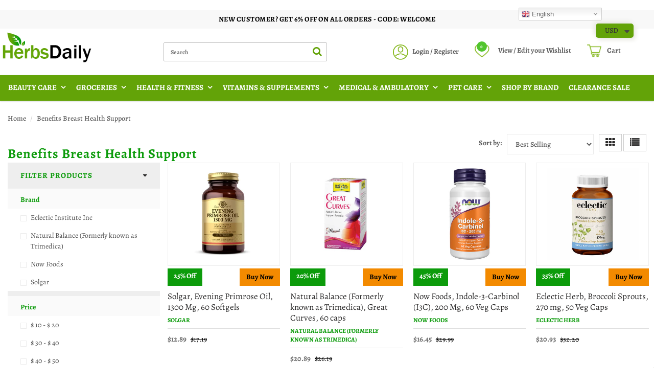

--- FILE ---
content_type: text/html; charset=utf-8
request_url: https://www.herbsdaily.com/collections/benefits-breast-health-support
body_size: 49263
content:
<!doctype html>
<html lang="en" class="noIE">
<!-- Facebook Pixel Code -->
<script>
!function(f,b,e,v,n,t,s)
{if(f.fbq)return;n=f.fbq=function(){n.callMethod?
n.callMethod.apply(n,arguments):n.queue.push(arguments)};
if(!f._fbq)f._fbq=n;n.push=n;n.loaded=!0;n.version='2.0';
n.queue=[];t=b.createElement(e);t.async=!0;
t.src=v;s=b.getElementsByTagName(e)[0];
s.parentNode.insertBefore(t,s)}(window,document,'script',
'https://connect.facebook.net/en_US/fbevents.js');
 fbq('init', '261834362075719'); 
fbq('track', 'PageView');
</script>
<noscript>
 <img height="1" width="1" 
src="https://www.facebook.com/tr?id=261834362075719&ev=PageView
&noscript=1"/>
</noscript>
<!-- End Facebook Pixel Code -->
  
<head>
  <!-- Google Tag Manager -->
<script>(function(w,d,s,l,i){w[l]=w[l]||[];w[l].push({'gtm.start':
new Date().getTime(),event:'gtm.js'});var f=d.getElementsByTagName(s)[0],
j=d.createElement(s),dl=l!='dataLayer'?'&l='+l:'';j.async=true;j.src=
'https://www.googletagmanager.com/gtm.js?id='+i+dl;f.parentNode.insertBefore(j,f);
})(window,document,'script','dataLayer','GTM-NX7F8JHL');</script>
<!-- End Google Tag Manager -->
  <link rel="icon" type="image/png" href="https://cdn.shopify.com/s/files/1/0083/7032/3541/files/a1.png?v=1620993137" />
  
<div id="gtranslate_wrapper" style="display:none;position:fixed;top:0;right:8%;z-index:9999999999;"><!-- GTranslate: https://gtranslate.io/ -->
<style>
.switcher {font-family:Arial;font-size:10pt;text-align:left;cursor:pointer;overflow:hidden;width:163px;line-height:17px;}
.switcher a {text-decoration:none;display:block;font-size:10pt;-webkit-box-sizing:content-box;-moz-box-sizing:content-box;box-sizing:content-box;}
.switcher a img {vertical-align:middle;display:inline;border:0;padding:0;margin:0;opacity:0.8;}
.switcher a:hover img {opacity:1;}
.switcher .selected {background:#fff linear-gradient(180deg, #efefef 0%, #fff 70%);position:relative;z-index:9999;}
.switcher .selected a {border:1px solid #ccc;color:#666;padding:3px 5px;width:151px;}
.switcher .selected a:after {height:16px;display:inline-block;position:absolute;right:5px;width:15px;background-position:50%;background-size:7px;background-image:url("data:image/svg+xml;utf8,<svg xmlns='http://www.w3.org/2000/svg' width='16' height='16' viewBox='0 0 285 285'><path d='M282 76.5l-14.2-14.3a9 9 0 0 0-13.1 0L142.5 174.4 30.3 62.2a9 9 0 0 0-13.2 0L3 76.5a9 9 0 0 0 0 13.1l133 133a9 9 0 0 0 13.1 0l133-133a9 9 0 0 0 0-13z' style='fill:%23666'/></svg>");background-repeat:no-repeat;content:""!important;transition:all .2s;}
.switcher .selected a.open:after {-webkit-transform: rotate(-180deg);transform:rotate(-180deg);}
.switcher .selected a:hover {background:#fff}
.switcher .option {position:relative;z-index:9998;border-left:1px solid #ccc;border-right:1px solid #ccc;border-bottom:1px solid #ccc;background-color:#eee;display:none;width:161px;max-height:198px;-webkit-box-sizing:content-box;-moz-box-sizing:content-box;box-sizing:content-box;overflow-y:auto;overflow-x:hidden;}
.switcher .option a {color:#000;padding:3px 5px;}
.switcher .option a:hover {background:#fff;}
.switcher .option a.selected {background:#fff;}
#selected_lang_name {float: none;}
.l_name {float: none !important;margin: 0;}
.switcher .option::-webkit-scrollbar-track{-webkit-box-shadow:inset 0 0 3px rgba(0,0,0,0.3);border-radius:5px;background-color:#f5f5f5;}
.switcher .option::-webkit-scrollbar {width:5px;}
.switcher .option::-webkit-scrollbar-thumb {border-radius:5px;-webkit-box-shadow: inset 0 0 3px rgba(0,0,0,.3);background-color:#888;}
</style>

<div class="switcher notranslate">
<div class="selected">
<a href="#" onclick="return false;"><img src="//cdn.gtranslate.net/shopify/assets/flags/16/en.png" height="16" width="16" alt="en" /> English</a>
</div>
<div class="option">
<a href="#" onclick="doGTranslate('en|en');jQuery('div.switcher div.selected a').html(jQuery(this).html());return false;" title="English" class="nturl selected"><img data-gt-lazy-src="//cdn.gtranslate.net/shopify/assets/flags/16/en.png" height="16" width="16" alt="en" /> English</a><a href="#" onclick="doGTranslate('en|fr');jQuery('div.switcher div.selected a').html(jQuery(this).html());return false;" title="French" class="nturl"><img data-gt-lazy-src="//cdn.gtranslate.net/shopify/assets/flags/16/fr.png" height="16" width="16" alt="fr" /> French</a><a href="#" onclick="doGTranslate('en|de');jQuery('div.switcher div.selected a').html(jQuery(this).html());return false;" title="German" class="nturl"><img data-gt-lazy-src="//cdn.gtranslate.net/shopify/assets/flags/16/de.png" height="16" width="16" alt="de" /> German</a><a href="#" onclick="doGTranslate('en|it');jQuery('div.switcher div.selected a').html(jQuery(this).html());return false;" title="Italian" class="nturl"><img data-gt-lazy-src="//cdn.gtranslate.net/shopify/assets/flags/16/it.png" height="16" width="16" alt="it" /> Italian</a><a href="#" onclick="doGTranslate('en|ru');jQuery('div.switcher div.selected a').html(jQuery(this).html());return false;" title="Russian" class="nturl"><img data-gt-lazy-src="//cdn.gtranslate.net/shopify/assets/flags/16/ru.png" height="16" width="16" alt="ru" /> Russian</a><a href="#" onclick="doGTranslate('en|es');jQuery('div.switcher div.selected a').html(jQuery(this).html());return false;" title="Spanish" class="nturl"><img data-gt-lazy-src="//cdn.gtranslate.net/shopify/assets/flags/16/es.png" height="16" width="16" alt="es" /> Spanish</a></div>
</div>
<script>
function GTranslateGetCurrentLang() {var keyValue = document.cookie.match('(^|;) ?googtrans=([^;]*)(;|$)');return keyValue ? keyValue[2].split('/')[2] : null;}
function gt_loadScript(url,callback){var script=document.createElement("script");script.type="text/javascript";if(script.readyState){script.onreadystatechange=function(){if(script.readyState=="loaded"||script.readyState=="complete"){script.onreadystatechange=null;callback()}}}else{script.onload=function(){callback()}}script.src=url;document.getElementsByTagName("head")[0].appendChild(script)}
var gtSwitcherJS = function($){$(document).ready(function() {var allowed_languages = ["en","fr","de","it","ru","es"];var accept_language = navigator.language.toLowerCase() || navigator.userLanguage.toLowerCase();switch(accept_language) {case 'zh-cn': var preferred_language = 'zh-CN'; break;case 'zh': var preferred_language = 'zh-CN'; break;case 'zh-tw': var preferred_language = 'zh-TW'; break;case 'zh-hk': var preferred_language = 'zh-TW'; break;case 'he': var preferred_language = 'iw'; break;default: var preferred_language = accept_language.substr(0, 2); break;}if(preferred_language != 'en' && typeof navigator.userAgent != 'undefined' && /bot|googlebot|crawler|spider|robot|crawling/i.test(navigator.userAgent) == false && GTranslateGetCurrentLang() == null && document.cookie.match('gt_auto_switch') == null && allowed_languages.indexOf(preferred_language) >= 0){window.gt_autoswitch_interval = setInterval(function(){if(typeof window.gtranslate_installed == 'undefined')return;clearInterval(window.gt_autoswitch_interval);doGTranslate('en|'+preferred_language);document.cookie = 'gt_auto_switch=1; expires=Thu, 05 Dec 2030 08:08:08 UTC; path=/;';},500);var lang_html = jQuery('div.switcher div.option').find('img[alt="'+preferred_language+'"]').parent().html();if(typeof lang_html != 'undefined')jQuery('div.switcher div.selected a').html(lang_html.replace('data-gt-lazy-', ''));}});
$('.switcher .selected').click(function() {$('.switcher .option a img').each(function() {if(!$(this)[0].hasAttribute('src'))$(this).attr('src', $(this).attr('data-gt-lazy-src'))});if(!($('.switcher .option').is(':visible'))) {$('.switcher .option').stop(true,true).delay(100).slideDown(500);$('.switcher .selected a').toggleClass('open')}});
$('.switcher .option').bind('mousewheel', function(e) {var options = $('.switcher .option');if(options.is(':visible'))options.scrollTop(options.scrollTop() - e.originalEvent.wheelDelta);return false;});
$('body').not('.switcher').bind('click', function(e) {if($('.switcher .option').is(':visible') && e.target != $('.switcher .option').get(0)) {$('.switcher .option').stop(true,true).delay(100).slideUp(500);$('.switcher .selected a').toggleClass('open')}});
if(typeof GTranslateGetCurrentLang == 'function')if(GTranslateGetCurrentLang() != null)$(document).ready(function() {var lang_html = $('div.switcher div.option').find('img[alt="'+GTranslateGetCurrentLang()+'"]').parent().html();if(typeof lang_html != 'undefined')$('div.switcher div.selected a').html(lang_html.replace('data-gt-lazy-', ''));});
};
gt_loadScript("//code.jquery.com/jquery-1.12.4.min.js", function(){jQuery_gtranslate = jQuery.noConflict(true);gtSwitcherJS(jQuery_gtranslate);});
</script>

<style>
#goog-gt-tt {display:none !important;}
.goog-te-banner-frame {display:none !important;}
.goog-te-menu-value:hover {text-decoration:none !important;}
body {top:0 !important;}
#google_translate_element2 {display:none!important;}
</style>

<div id="google_translate_element2"></div>
<script>
function googleTranslateElementInit2() {new google.translate.TranslateElement({pageLanguage: 'en',autoDisplay: false}, 'google_translate_element2');}
</script><script src="//translate.google.com/translate_a/element.js?cb=googleTranslateElementInit2"></script>


<script>
if(typeof GTranslateGetCurrentLang != 'function')function GTranslateGetCurrentLang() {var keyValue = document.cookie.match('(^|;) ?googtrans=([^;]*)(;|$)');return keyValue ? keyValue[2].split('/')[2] : null;}
function GTranslateFireEvent(element,event){try{if(document.createEventObject){var evt=document.createEventObject();element.fireEvent('on'+event,evt)}else{var evt=document.createEvent('HTMLEvents');evt.initEvent(event,true,true);element.dispatchEvent(evt)}}catch(e){}}
function doGTranslate(lang_pair){if(lang_pair.value)lang_pair=lang_pair.value;if(lang_pair=='')return;var lang=lang_pair.split('|')[1];if(GTranslateGetCurrentLang() == null && lang == lang_pair.split('|')[0])return;if(typeof ga == 'function'){ga('send', 'event', 'GTranslate', lang, location.hostname+location.pathname+location.search);}else{if(typeof _gaq!='undefined')_gaq.push(['_trackEvent', 'GTranslate', lang, location.hostname+location.pathname+location.search]);}var teCombo;var sel=document.getElementsByTagName('select');for(var i=0;i<sel.length;i++)if(/goog-te-combo/.test(sel[i].className))teCombo=sel[i];if(document.getElementById('google_translate_element2')==null||document.getElementById('google_translate_element2').innerHTML.length==0||teCombo.length==0||teCombo.innerHTML.length==0){setTimeout(function(){doGTranslate(lang_pair)},500)}else{teCombo.value=lang;GTranslateFireEvent(teCombo,'change');GTranslateFireEvent(teCombo,'change')}}
</script>
<style>a.glink {text-decoration:none;}
a.glink span {margin-right:3px;font-size:10px;vertical-align:middle;}
a.glink img {vertical-align:middle;display:inline;border:0;padding:0;margin:0;opacity:0.8;}
a.glink:hover img {opacity:1;}
</style></div>
<script>setTimeout(function() {if(typeof window.gtranslate_installed == "undefined" && typeof console != "undefined") console.log("To uninstall GTranslate properly please follow the instructions on https://docs.gtranslate.io/how-tos/how-to-remove-gtranslate-app-from-shopify")}, 4000);</script>  
  
 <link rel="icon" href="Liquid error (layout/theme line 35): wrong number of arguments (given 2, expected 1)" type="image/png" />


  
<meta content="INnesn7j7-lw0gZx6V6JDoPM6P54CqKMjXIeN-3ghFc" name="google-site-verification"/>
   
<script type="text/javascript" sync src="https://d1jdppnce8nev8.cloudfront.net/herbs_daily/production/Materiall.min.js"></script>
<link rel="stylesheet" href="https://d1jdppnce8nev8.cloudfront.net/herbs_daily/production/Materiall.min.css"> 
 
 
  
 <link href="//www.herbsdaily.com/cdn/shop/t/58/assets/apps.css?v=123007261988062410921752041183" rel="stylesheet" type="text/css" media="all" />   
 <link href="//www.herbsdaily.com/cdn/shop/t/58/assets/flexslider.css?v=147126226086501227451752041183" rel="stylesheet" type="text/css" media="all" /> 
 <link href="//www.herbsdaily.com/cdn/shop/t/58/assets/flexslider-product.css?v=9995720568330239191752041183" rel="stylesheet" type="text/css" media="all" /> 
  


<!-- Hotjar Tracking Code for https://www.herbsdaily.com/ -->
<script>
    (function(h,o,t,j,a,r){
        h.hj=h.hj||function(){(h.hj.q=h.hj.q||[]).push(arguments)};
        h._hjSettings={hjid:2068044,hjsv:6};
        a=o.getElementsByTagName('head')[0];
        r=o.createElement('script');r.async=1;
        r.src=t+h._hjSettings.hjid+j+h._hjSettings.hjsv;
        a.appendChild(r);
    })(window,document,'https://static.hotjar.com/c/hotjar-','.js?sv=');
</script>

<!-- Moved by Materiall from bottom to top because jquery file should load first -->   
<script src="//www.herbsdaily.com/cdn/shop/t/58/assets/jquery.js?v=62927467909417928111752041183" type="text/javascript"></script>  
  

<!-- SEO - All in One -->
<title>Buy Breast Health Vitamins And Supplements Online At Best Prices | Herbsdaily</title>
<meta name="description" content="Shop breast health vitamins and suplements to improve and maintain breast health. Herbsdaily offers a wide range of vitamins for breast health at best prices." /> 
<meta name="robots" content="index"> 
<meta name="robots" content="follow">

 
<script type="application/ld+json">
{
	"@context": "http://schema.org",
	"@type": "Organization",
	"url": "http://www.herbsdaily.com"}
</script>

<script type="application/ld+json">
{
  "@context": "http://www.schema.org",
  "@type": "Store","name": "Herbsdaily","url": "https://www.herbsdaily.com","description": "The herbal store of supplements that has a broad range of best brand products available at discount includes vitamins, nutritional supplements, sports nutrition, minerals, skincare, aromatherapy, pet care products, herbal teas, bath & body care etc.","priceRange":"0-500"
,"telephone": "5109726330","address": {
    "@type": "PostalAddress","streetAddress": "34972 Newark Blvd, , # 274","addressLocality": "Newark","addressRegion": "California","postalCode": "94560","addressCountry": "United States"},"geo": {
    "@type": "GeoCoordinates",
    "latitude": "37.5515096",
    "longitude": "-122.0501189"
  }}
</script> 
<script type="application/ld+json">
{
   "@context": "http://schema.org",
   "@type": "WebSite",
   "url": "https://www.herbsdaily.com/",
   "potentialAction": {
     "@type": "SearchAction",
     "target": "https://www.herbsdaily.com/search?q={search_term_string}",
     "query-input": "required name=search_term_string"
   }
}
</script> 
<!-- End - SEO - All in One -->

<!-- Global site tag (gtag.js) - Google Ads: 777943794 -->
<meta name="google-site-verification" content="KzymzYt1oh813IN50my7JJUWMK6YIHS-43mRIKM40Ic" />

    <!-- Basic page needs ================================================== -->
    <meta charset="utf-8">
    <meta name="viewport" content="width=device-width, initial-scale=1, maximum-scale=1">

  
          
    <!-- Helpers ================================================== -->
     <meta property="og:url" content="https://www.herbsdaily.com/collections/benefits-breast-health-support">
 <meta property="og:site_name" content="Herbsdaily">

  <meta property="og:type" content="website">
  <meta property="og:title" content="Buy Breast Health Vitamins And Supplements Online At Best Prices | Herbsdaily">
  <meta property="og:image" content="http://www.herbsdaily.com/cdn/shopifycloud/storefront/assets/no-image-2048-a2addb12_1200x1200.gif">
  <meta property="og:image:secure_url" content="https://www.herbsdaily.com/cdn/shopifycloud/storefront/assets/no-image-2048-a2addb12_1200x1200.gif">


	
  		<meta property="og:description" content="Shop breast health vitamins and suplements to improve and maintain breast health. Herbsdaily offers a wide range of vitamins for breast health at best prices.">
	

 




  <meta name="twitter:site" content="@herbsdaily">

<meta name="twitter:card" content="summary">

    <link rel="canonical" href="https://www.herbsdaily.com/collections/benefits-breast-health-support">
    <meta name="viewport" content="width=device-width,initial-scale=1">
    <meta name="theme-color" content="#0c9b0b">  
	
  
    
    <link rel="shortcut icon" href="//www.herbsdaily.com/cdn/shop/t/58/assets/favicon.png?v=139223498339372471311752041183" type="image/png" />
    

    
    <!-- Header hook for plugins ================================================== -->
    
  
  
  <!-- Customer Meta styles, tested on Debut theme -->
<link href="//www.herbsdaily.com/cdn/shop/t/58/assets/cm-app-styles.css?v=177241279041647190571752041183" rel="stylesheet" type="text/css" media="all" />

<!-- Shopify API, remove it if your theme already included Shopify Ajax API -->
<!-- more info @ https://help.shopify.com/en/themes/development/getting-started/using-ajax-api -->
<script src="//www.herbsdaily.com/cdn/shopifycloud/storefront/assets/themes_support/api.jquery-7ab1a3a4.js" type="text/javascript"></script>

<!-- Customer Meta Javascript code -->
<script src="//www.herbsdaily.com/cdn/shop/t/58/assets/cm-app.min.js?v=25967892939441073021752041183" defer="defer"></script>

<script>
    function addStrings() {
        var cmGeneralStrings = {

            wishlist: {
                count: "({{ count }})"
            },
            compare: {
                count: "({{ count }})"
            },
            confirm_transfer_data: {
                info:  "{{ namespace }}: {{ count }} {{ name }}",
                name_plural: "products",
                name_single: "product"
            }

        };

        window.theme = window.theme || {};
        window.theme.strings = window.theme.strings || {};
        window.theme.strings.general = window.theme.strings.general || {};

        window.theme.strings.general.popups = cmGeneralStrings;

    }


    function addCustomer() {

        window.theme = window.theme || {};
            window.theme.customer = false;

    }

    addStrings();
    addCustomer();

</script>
  <script>window.performance && window.performance.mark && window.performance.mark('shopify.content_for_header.start');</script><meta id="shopify-digital-wallet" name="shopify-digital-wallet" content="/8370323541/digital_wallets/dialog">
<link rel="alternate" type="application/atom+xml" title="Feed" href="/collections/benefits-breast-health-support.atom" />
<link rel="alternate" type="application/json+oembed" href="https://www.herbsdaily.com/collections/benefits-breast-health-support.oembed">
<script async="async" src="/checkouts/internal/preloads.js?locale=en-US"></script>
<script id="shopify-features" type="application/json">{"accessToken":"95577061cbec1f4ed1e2f5b5dadcdd83","betas":["rich-media-storefront-analytics"],"domain":"www.herbsdaily.com","predictiveSearch":true,"shopId":8370323541,"locale":"en"}</script>
<script>var Shopify = Shopify || {};
Shopify.shop = "herbsdaily.myshopify.com";
Shopify.locale = "en";
Shopify.currency = {"active":"USD","rate":"1.0"};
Shopify.country = "US";
Shopify.theme = {"name":"Copy April 2025 HD Theme","id":128343375957,"schema_name":"ShowTime","schema_version":"6.1.1","theme_store_id":null,"role":"main"};
Shopify.theme.handle = "null";
Shopify.theme.style = {"id":null,"handle":null};
Shopify.cdnHost = "www.herbsdaily.com/cdn";
Shopify.routes = Shopify.routes || {};
Shopify.routes.root = "/";</script>
<script type="module">!function(o){(o.Shopify=o.Shopify||{}).modules=!0}(window);</script>
<script>!function(o){function n(){var o=[];function n(){o.push(Array.prototype.slice.apply(arguments))}return n.q=o,n}var t=o.Shopify=o.Shopify||{};t.loadFeatures=n(),t.autoloadFeatures=n()}(window);</script>
<script id="shop-js-analytics" type="application/json">{"pageType":"collection"}</script>
<script defer="defer" async type="module" src="//www.herbsdaily.com/cdn/shopifycloud/shop-js/modules/v2/client.init-shop-cart-sync_BApSsMSl.en.esm.js"></script>
<script defer="defer" async type="module" src="//www.herbsdaily.com/cdn/shopifycloud/shop-js/modules/v2/chunk.common_CBoos6YZ.esm.js"></script>
<script type="module">
  await import("//www.herbsdaily.com/cdn/shopifycloud/shop-js/modules/v2/client.init-shop-cart-sync_BApSsMSl.en.esm.js");
await import("//www.herbsdaily.com/cdn/shopifycloud/shop-js/modules/v2/chunk.common_CBoos6YZ.esm.js");

  window.Shopify.SignInWithShop?.initShopCartSync?.({"fedCMEnabled":true,"windoidEnabled":true});

</script>
<script>(function() {
  var isLoaded = false;
  function asyncLoad() {
    if (isLoaded) return;
    isLoaded = true;
    var urls = ["https:\/\/easygdpr.b-cdn.net\/v\/1553540745\/gdpr.min.js?shop=herbsdaily.myshopify.com","https:\/\/cdn.shopify.com\/s\/files\/1\/0083\/7032\/3541\/t\/2\/assets\/searchly-init.js?v=1604581253\u0026version=1606313313549\u0026shop=herbsdaily.myshopify.com","https:\/\/bingshoppingtool-t2app-prod.trafficmanager.net\/uet\/tracking_script?shop=herbsdaily.myshopify.com","https:\/\/cdn.getcarro.com\/script-tags\/all\/050820094100.js?shop=herbsdaily.myshopify.com","https:\/\/gtranslate.io\/shopify\/gtranslate.js?shop=herbsdaily.myshopify.com","https:\/\/searchly-themes-v2.s3-us-west-1.amazonaws.com\/common_files\/assets\/searchly-order-analytics.js?version=1622561750215\u0026shop=herbsdaily.myshopify.com","https:\/\/static.shareasale.com\/json\/shopify\/shareasale-tracking.js?sasmid=154766\u0026ssmtid=79904\u0026shop=herbsdaily.myshopify.com","https:\/\/omnisnippet1.com\/platforms\/shopify.js?source=scriptTag\u0026v=2025-06-26T09\u0026shop=herbsdaily.myshopify.com","\/\/backinstock.useamp.com\/widget\/38451_1767156503.js?category=bis\u0026v=6\u0026shop=herbsdaily.myshopify.com"];
    for (var i = 0; i < urls.length; i++) {
      var s = document.createElement('script');
      s.type = 'text/javascript';
      s.async = true;
      s.src = urls[i];
      var x = document.getElementsByTagName('script')[0];
      x.parentNode.insertBefore(s, x);
    }
  };
  if(window.attachEvent) {
    window.attachEvent('onload', asyncLoad);
  } else {
    window.addEventListener('load', asyncLoad, false);
  }
})();</script>
<script id="__st">var __st={"a":8370323541,"offset":-28800,"reqid":"1d4493d2-f660-41ca-a29a-d383eb41d145-1768895336","pageurl":"www.herbsdaily.com\/collections\/benefits-breast-health-support","u":"e3b102bb4f1a","p":"collection","rtyp":"collection","rid":167333068885};</script>
<script>window.ShopifyPaypalV4VisibilityTracking = true;</script>
<script id="captcha-bootstrap">!function(){'use strict';const t='contact',e='account',n='new_comment',o=[[t,t],['blogs',n],['comments',n],[t,'customer']],c=[[e,'customer_login'],[e,'guest_login'],[e,'recover_customer_password'],[e,'create_customer']],r=t=>t.map((([t,e])=>`form[action*='/${t}']:not([data-nocaptcha='true']) input[name='form_type'][value='${e}']`)).join(','),a=t=>()=>t?[...document.querySelectorAll(t)].map((t=>t.form)):[];function s(){const t=[...o],e=r(t);return a(e)}const i='password',u='form_key',d=['recaptcha-v3-token','g-recaptcha-response','h-captcha-response',i],f=()=>{try{return window.sessionStorage}catch{return}},m='__shopify_v',_=t=>t.elements[u];function p(t,e,n=!1){try{const o=window.sessionStorage,c=JSON.parse(o.getItem(e)),{data:r}=function(t){const{data:e,action:n}=t;return t[m]||n?{data:e,action:n}:{data:t,action:n}}(c);for(const[e,n]of Object.entries(r))t.elements[e]&&(t.elements[e].value=n);n&&o.removeItem(e)}catch(o){console.error('form repopulation failed',{error:o})}}const l='form_type',E='cptcha';function T(t){t.dataset[E]=!0}const w=window,h=w.document,L='Shopify',v='ce_forms',y='captcha';let A=!1;((t,e)=>{const n=(g='f06e6c50-85a8-45c8-87d0-21a2b65856fe',I='https://cdn.shopify.com/shopifycloud/storefront-forms-hcaptcha/ce_storefront_forms_captcha_hcaptcha.v1.5.2.iife.js',D={infoText:'Protected by hCaptcha',privacyText:'Privacy',termsText:'Terms'},(t,e,n)=>{const o=w[L][v],c=o.bindForm;if(c)return c(t,g,e,D).then(n);var r;o.q.push([[t,g,e,D],n]),r=I,A||(h.body.append(Object.assign(h.createElement('script'),{id:'captcha-provider',async:!0,src:r})),A=!0)});var g,I,D;w[L]=w[L]||{},w[L][v]=w[L][v]||{},w[L][v].q=[],w[L][y]=w[L][y]||{},w[L][y].protect=function(t,e){n(t,void 0,e),T(t)},Object.freeze(w[L][y]),function(t,e,n,w,h,L){const[v,y,A,g]=function(t,e,n){const i=e?o:[],u=t?c:[],d=[...i,...u],f=r(d),m=r(i),_=r(d.filter((([t,e])=>n.includes(e))));return[a(f),a(m),a(_),s()]}(w,h,L),I=t=>{const e=t.target;return e instanceof HTMLFormElement?e:e&&e.form},D=t=>v().includes(t);t.addEventListener('submit',(t=>{const e=I(t);if(!e)return;const n=D(e)&&!e.dataset.hcaptchaBound&&!e.dataset.recaptchaBound,o=_(e),c=g().includes(e)&&(!o||!o.value);(n||c)&&t.preventDefault(),c&&!n&&(function(t){try{if(!f())return;!function(t){const e=f();if(!e)return;const n=_(t);if(!n)return;const o=n.value;o&&e.removeItem(o)}(t);const e=Array.from(Array(32),(()=>Math.random().toString(36)[2])).join('');!function(t,e){_(t)||t.append(Object.assign(document.createElement('input'),{type:'hidden',name:u})),t.elements[u].value=e}(t,e),function(t,e){const n=f();if(!n)return;const o=[...t.querySelectorAll(`input[type='${i}']`)].map((({name:t})=>t)),c=[...d,...o],r={};for(const[a,s]of new FormData(t).entries())c.includes(a)||(r[a]=s);n.setItem(e,JSON.stringify({[m]:1,action:t.action,data:r}))}(t,e)}catch(e){console.error('failed to persist form',e)}}(e),e.submit())}));const S=(t,e)=>{t&&!t.dataset[E]&&(n(t,e.some((e=>e===t))),T(t))};for(const o of['focusin','change'])t.addEventListener(o,(t=>{const e=I(t);D(e)&&S(e,y())}));const B=e.get('form_key'),M=e.get(l),P=B&&M;t.addEventListener('DOMContentLoaded',(()=>{const t=y();if(P)for(const e of t)e.elements[l].value===M&&p(e,B);[...new Set([...A(),...v().filter((t=>'true'===t.dataset.shopifyCaptcha))])].forEach((e=>S(e,t)))}))}(h,new URLSearchParams(w.location.search),n,t,e,['guest_login'])})(!0,!0)}();</script>
<script integrity="sha256-4kQ18oKyAcykRKYeNunJcIwy7WH5gtpwJnB7kiuLZ1E=" data-source-attribution="shopify.loadfeatures" defer="defer" src="//www.herbsdaily.com/cdn/shopifycloud/storefront/assets/storefront/load_feature-a0a9edcb.js" crossorigin="anonymous"></script>
<script data-source-attribution="shopify.dynamic_checkout.dynamic.init">var Shopify=Shopify||{};Shopify.PaymentButton=Shopify.PaymentButton||{isStorefrontPortableWallets:!0,init:function(){window.Shopify.PaymentButton.init=function(){};var t=document.createElement("script");t.src="https://www.herbsdaily.com/cdn/shopifycloud/portable-wallets/latest/portable-wallets.en.js",t.type="module",document.head.appendChild(t)}};
</script>
<script data-source-attribution="shopify.dynamic_checkout.buyer_consent">
  function portableWalletsHideBuyerConsent(e){var t=document.getElementById("shopify-buyer-consent"),n=document.getElementById("shopify-subscription-policy-button");t&&n&&(t.classList.add("hidden"),t.setAttribute("aria-hidden","true"),n.removeEventListener("click",e))}function portableWalletsShowBuyerConsent(e){var t=document.getElementById("shopify-buyer-consent"),n=document.getElementById("shopify-subscription-policy-button");t&&n&&(t.classList.remove("hidden"),t.removeAttribute("aria-hidden"),n.addEventListener("click",e))}window.Shopify?.PaymentButton&&(window.Shopify.PaymentButton.hideBuyerConsent=portableWalletsHideBuyerConsent,window.Shopify.PaymentButton.showBuyerConsent=portableWalletsShowBuyerConsent);
</script>
<script data-source-attribution="shopify.dynamic_checkout.cart.bootstrap">document.addEventListener("DOMContentLoaded",(function(){function t(){return document.querySelector("shopify-accelerated-checkout-cart, shopify-accelerated-checkout")}if(t())Shopify.PaymentButton.init();else{new MutationObserver((function(e,n){t()&&(Shopify.PaymentButton.init(),n.disconnect())})).observe(document.body,{childList:!0,subtree:!0})}}));
</script>
<link id="shopify-accelerated-checkout-styles" rel="stylesheet" media="screen" href="https://www.herbsdaily.com/cdn/shopifycloud/portable-wallets/latest/accelerated-checkout-backwards-compat.css" crossorigin="anonymous">
<style id="shopify-accelerated-checkout-cart">
        #shopify-buyer-consent {
  margin-top: 1em;
  display: inline-block;
  width: 100%;
}

#shopify-buyer-consent.hidden {
  display: none;
}

#shopify-subscription-policy-button {
  background: none;
  border: none;
  padding: 0;
  text-decoration: underline;
  font-size: inherit;
  cursor: pointer;
}

#shopify-subscription-policy-button::before {
  box-shadow: none;
}

      </style>

<script>window.performance && window.performance.mark && window.performance.mark('shopify.content_for_header.end');</script><!--[if lt IE 9]>
    <script src="//html5shiv.googlecode.com/svn/trunk/html5.js" type="text/javascript"></script>
    <![endif]-->

    
  
<!-- commented by Materiall -->
<!--     <script src="//www.herbsdaily.com/cdn/shop/t/58/assets/jquery.js?v=62927467909417928111752041183" type="text/javascript"></script> -->
    
    <script src="//www.herbsdaily.com/cdn/shop/t/58/assets/lazysizes.js?v=68441465964607740661752041183" async="async"></script>
    
    
    <!-- Theme Global App JS ================================================== -->
    <script>
      var app = app || {
        data:{
          template:"collection",
          money_format: "${{amount}}"
        }
      }
  
    </script>
    <noscript>
  <style>
    .article_img_block > figure > img:nth-child(2), 
    .catalog_c .collection-box > img:nth-child(2),
    .gallery_container  .box > figure > img:nth-child(2),
    .image_with_text_container .box > figure > img:nth-child(2),
    .collection-list-row .box_1 > a > img:nth-child(2),
    .featured-products .product-image > a > img:nth-child(2){
      display: none !important
    }
  </style>
</noscript>
  
  
    
  
  
    
  
  <!-- Clarity tracking code for https://herbsdaily.com/ --><script> 
    (function(c,l,a,r,i,t,y){
        c[a]=c[a]||function(){(c[a].q=c[a].q||[]).push(arguments)};
        t=l.createElement(r);t.async=1;t.src="https://www.clarity.ms/tag/"+i;
        y=l.getElementsByTagName(r)[0];y.parentNode.insertBefore(t,y);
    })(window, document, "clarity", "script", "6j94tlu1te");
</script>
  

  

  

  

  
    <script type="text/javascript">
      try {
        window.EasyGdprSettings = "{\"cookie_banner\":false,\"cookie_banner_cookiename\":\"\",\"cookie_banner_settings\":{\"banner_text_color\":{\"opacity\":1,\"hexcode\":\"#ffffff\"},\"position\":\"top\",\"button_text_color\":{},\"banner_color\":{\"hexcode\":\"#eb6c44\",\"opacity\":1},\"size\":\"small\",\"layout\":\"edgeless\",\"button_color\":{\"hexcode\":\"#f5d948\",\"opacity\":1}},\"current_theme\":\"showtime\",\"custom_button_position\":\"\",\"eg_display\":[\"footer\",\"login\",\"account\"],\"enabled\":false,\"texts\":{\"MOD_REQUEST_THANKYOU\":\"Thank you for your request. We will write back to your email within 24 hours.\",\"EMAIL_ACC_HTML\":\"\u003c!DOCTYPE html\u003e\\n\u003chtml\u003e\\n\u003chead\u003e\\n    \u003ctitle\u003eYour Personal Data\u003c\/title\u003e\\n    \u003cmeta http-equiv=\\\"Content-Type\\\" content=\\\"text\/html; charset=UTF-8\\\"\u003e\\n    \u003cmeta name=\\\"viewport\\\" content=\\\"width=device-width\\\"\u003e\\n    \u003cstyle\u003e\\n    .button { width: 260px;font-family:sans-serif;font-size:14px;vertical-align:top;background-color:#3498db;border-radius:5px;text-align:center }\\n    .button_link { display:inline-block;color:#ffffff;background-color:#3498db;border:solid 1px #3498db;border-radius:5px;box-sizing:border-box;text-decoration:none;font-size:14px;font-weight:bold;margin:0;padding:12px 25px;text-transform:capitalize;border-color:#3498db }\\n    \u003c\/style\u003e\\n\u003c\/head\u003e\\n\u003cbody\u003e\\n    \u003ctable border=\\\"0\\\" cellpadding=\\\"0\\\" cellspacing=\\\"0\\\" height=\\\"100%\\\" width=\\\"100%\\\" id=\\\"body_table\\\"\u003e\\n    \u003ctr\u003e\\n        \u003ctd align=\\\"left\\\" valign=\\\"top\\\"\u003e\\n            \u003ctable border=\\\"0\\\" cellpadding=\\\"20\\\" cellspacing=\\\"0\\\" width=\\\"90%\\\" id=\\\"content\\\"\u003e\\n            \u003ctr\u003e\\n            \u003ctd align=\\\"left\\\" valign=\\\"top\\\"\u003e\\n                \u003ch1\u003e{SHOP_NAME}\u003c\/h1\u003e\\n                \u003ch2\u003eThank you for contacting us\u003c\/h2\u003e\\n                You asked to access your personal data. By clicking on the button below you can view, modify or delete your personal data created on our \u003ca href=\\\"{storeurl}\\\"\u003estore\u003c\/a\u003e.\u003cbr\u003e\u003cbr\u003e\\n            \u003cdiv class=\\\"button\\\"\u003e \u003ca href=\\\"{personaldataurl}\\\" class=\\\"button_link\\\" target=\\\"_blank\\\"\u003eCheck your personal data\u003c\/a\u003e\u003c\/div\u003e\\n            \u003cdiv style=\\\"margin-top: 20px; padding-top: 20px; border-top-width: 1px; border-top-color: #e5e5e5; border-top-style: solid;\\\"\u003e\\n            \u003cp class=\\\"disclaimer__subtext\\\" style=\\\"color: #999; line-height: 150%; font-size: 14px; margin: 0;\\\"\u003eIf you have any questions, reply to this email or contact us at \u003ca href=\\\"mailto:{SHOP_EMAIL}\\\" style=\\\"font-size: 14px; text-decoration: none; color: #1990C6;\\\"\u003e{SHOP_EMAIL}\u003c\/a\u003e\u003c\/p\u003e\\n            \u003c\/div\u003e\\n            \u003c\/td\u003e\\n            \u003c\/tr\u003e\\n        \u003c\/table\u003e\\n        \u003c\/td\u003e\\n    \u003c\/tr\u003e\\n    \u003c\/table\u003e\\n\u003c\/body\u003e\\n\u003c\/html\u003e\",\"DEL_REQUEST_THANKYOU\":\"Your delete request has been sent. Your personal data will be deleted within 24 Hours.\",\"ACC_REQUEST_THANKYOU\":\"Thank you for your request. We have sent you an email with further instructions.\"}}";
      } catch (error) {}
    </script>
  



  




  <img src=https://tracker.metricool.com/c3po.jpg?hash=a286a79844d610b9a8950606127ad86a/>
<!-- BEGIN app block: shopify://apps/klaviyo-email-marketing-sms/blocks/klaviyo-onsite-embed/2632fe16-c075-4321-a88b-50b567f42507 -->















  <script>
    window.klaviyoReviewsProductDesignMode = false
  </script>







<!-- END app block --><script src="https://cdn.shopify.com/extensions/a9a32278-85fd-435d-a2e4-15afbc801656/nova-multi-currency-converter-1/assets/nova-cur-app-embed.js" type="text/javascript" defer="defer"></script>
<link href="https://cdn.shopify.com/extensions/a9a32278-85fd-435d-a2e4-15afbc801656/nova-multi-currency-converter-1/assets/nova-cur.css" rel="stylesheet" type="text/css" media="all">
<link href="https://monorail-edge.shopifysvc.com" rel="dns-prefetch">
<script>(function(){if ("sendBeacon" in navigator && "performance" in window) {try {var session_token_from_headers = performance.getEntriesByType('navigation')[0].serverTiming.find(x => x.name == '_s').description;} catch {var session_token_from_headers = undefined;}var session_cookie_matches = document.cookie.match(/_shopify_s=([^;]*)/);var session_token_from_cookie = session_cookie_matches && session_cookie_matches.length === 2 ? session_cookie_matches[1] : "";var session_token = session_token_from_headers || session_token_from_cookie || "";function handle_abandonment_event(e) {var entries = performance.getEntries().filter(function(entry) {return /monorail-edge.shopifysvc.com/.test(entry.name);});if (!window.abandonment_tracked && entries.length === 0) {window.abandonment_tracked = true;var currentMs = Date.now();var navigation_start = performance.timing.navigationStart;var payload = {shop_id: 8370323541,url: window.location.href,navigation_start,duration: currentMs - navigation_start,session_token,page_type: "collection"};window.navigator.sendBeacon("https://monorail-edge.shopifysvc.com/v1/produce", JSON.stringify({schema_id: "online_store_buyer_site_abandonment/1.1",payload: payload,metadata: {event_created_at_ms: currentMs,event_sent_at_ms: currentMs}}));}}window.addEventListener('pagehide', handle_abandonment_event);}}());</script>
<script id="web-pixels-manager-setup">(function e(e,d,r,n,o){if(void 0===o&&(o={}),!Boolean(null===(a=null===(i=window.Shopify)||void 0===i?void 0:i.analytics)||void 0===a?void 0:a.replayQueue)){var i,a;window.Shopify=window.Shopify||{};var t=window.Shopify;t.analytics=t.analytics||{};var s=t.analytics;s.replayQueue=[],s.publish=function(e,d,r){return s.replayQueue.push([e,d,r]),!0};try{self.performance.mark("wpm:start")}catch(e){}var l=function(){var e={modern:/Edge?\/(1{2}[4-9]|1[2-9]\d|[2-9]\d{2}|\d{4,})\.\d+(\.\d+|)|Firefox\/(1{2}[4-9]|1[2-9]\d|[2-9]\d{2}|\d{4,})\.\d+(\.\d+|)|Chrom(ium|e)\/(9{2}|\d{3,})\.\d+(\.\d+|)|(Maci|X1{2}).+ Version\/(15\.\d+|(1[6-9]|[2-9]\d|\d{3,})\.\d+)([,.]\d+|)( \(\w+\)|)( Mobile\/\w+|) Safari\/|Chrome.+OPR\/(9{2}|\d{3,})\.\d+\.\d+|(CPU[ +]OS|iPhone[ +]OS|CPU[ +]iPhone|CPU IPhone OS|CPU iPad OS)[ +]+(15[._]\d+|(1[6-9]|[2-9]\d|\d{3,})[._]\d+)([._]\d+|)|Android:?[ /-](13[3-9]|1[4-9]\d|[2-9]\d{2}|\d{4,})(\.\d+|)(\.\d+|)|Android.+Firefox\/(13[5-9]|1[4-9]\d|[2-9]\d{2}|\d{4,})\.\d+(\.\d+|)|Android.+Chrom(ium|e)\/(13[3-9]|1[4-9]\d|[2-9]\d{2}|\d{4,})\.\d+(\.\d+|)|SamsungBrowser\/([2-9]\d|\d{3,})\.\d+/,legacy:/Edge?\/(1[6-9]|[2-9]\d|\d{3,})\.\d+(\.\d+|)|Firefox\/(5[4-9]|[6-9]\d|\d{3,})\.\d+(\.\d+|)|Chrom(ium|e)\/(5[1-9]|[6-9]\d|\d{3,})\.\d+(\.\d+|)([\d.]+$|.*Safari\/(?![\d.]+ Edge\/[\d.]+$))|(Maci|X1{2}).+ Version\/(10\.\d+|(1[1-9]|[2-9]\d|\d{3,})\.\d+)([,.]\d+|)( \(\w+\)|)( Mobile\/\w+|) Safari\/|Chrome.+OPR\/(3[89]|[4-9]\d|\d{3,})\.\d+\.\d+|(CPU[ +]OS|iPhone[ +]OS|CPU[ +]iPhone|CPU IPhone OS|CPU iPad OS)[ +]+(10[._]\d+|(1[1-9]|[2-9]\d|\d{3,})[._]\d+)([._]\d+|)|Android:?[ /-](13[3-9]|1[4-9]\d|[2-9]\d{2}|\d{4,})(\.\d+|)(\.\d+|)|Mobile Safari.+OPR\/([89]\d|\d{3,})\.\d+\.\d+|Android.+Firefox\/(13[5-9]|1[4-9]\d|[2-9]\d{2}|\d{4,})\.\d+(\.\d+|)|Android.+Chrom(ium|e)\/(13[3-9]|1[4-9]\d|[2-9]\d{2}|\d{4,})\.\d+(\.\d+|)|Android.+(UC? ?Browser|UCWEB|U3)[ /]?(15\.([5-9]|\d{2,})|(1[6-9]|[2-9]\d|\d{3,})\.\d+)\.\d+|SamsungBrowser\/(5\.\d+|([6-9]|\d{2,})\.\d+)|Android.+MQ{2}Browser\/(14(\.(9|\d{2,})|)|(1[5-9]|[2-9]\d|\d{3,})(\.\d+|))(\.\d+|)|K[Aa][Ii]OS\/(3\.\d+|([4-9]|\d{2,})\.\d+)(\.\d+|)/},d=e.modern,r=e.legacy,n=navigator.userAgent;return n.match(d)?"modern":n.match(r)?"legacy":"unknown"}(),u="modern"===l?"modern":"legacy",c=(null!=n?n:{modern:"",legacy:""})[u],f=function(e){return[e.baseUrl,"/wpm","/b",e.hashVersion,"modern"===e.buildTarget?"m":"l",".js"].join("")}({baseUrl:d,hashVersion:r,buildTarget:u}),m=function(e){var d=e.version,r=e.bundleTarget,n=e.surface,o=e.pageUrl,i=e.monorailEndpoint;return{emit:function(e){var a=e.status,t=e.errorMsg,s=(new Date).getTime(),l=JSON.stringify({metadata:{event_sent_at_ms:s},events:[{schema_id:"web_pixels_manager_load/3.1",payload:{version:d,bundle_target:r,page_url:o,status:a,surface:n,error_msg:t},metadata:{event_created_at_ms:s}}]});if(!i)return console&&console.warn&&console.warn("[Web Pixels Manager] No Monorail endpoint provided, skipping logging."),!1;try{return self.navigator.sendBeacon.bind(self.navigator)(i,l)}catch(e){}var u=new XMLHttpRequest;try{return u.open("POST",i,!0),u.setRequestHeader("Content-Type","text/plain"),u.send(l),!0}catch(e){return console&&console.warn&&console.warn("[Web Pixels Manager] Got an unhandled error while logging to Monorail."),!1}}}}({version:r,bundleTarget:l,surface:e.surface,pageUrl:self.location.href,monorailEndpoint:e.monorailEndpoint});try{o.browserTarget=l,function(e){var d=e.src,r=e.async,n=void 0===r||r,o=e.onload,i=e.onerror,a=e.sri,t=e.scriptDataAttributes,s=void 0===t?{}:t,l=document.createElement("script"),u=document.querySelector("head"),c=document.querySelector("body");if(l.async=n,l.src=d,a&&(l.integrity=a,l.crossOrigin="anonymous"),s)for(var f in s)if(Object.prototype.hasOwnProperty.call(s,f))try{l.dataset[f]=s[f]}catch(e){}if(o&&l.addEventListener("load",o),i&&l.addEventListener("error",i),u)u.appendChild(l);else{if(!c)throw new Error("Did not find a head or body element to append the script");c.appendChild(l)}}({src:f,async:!0,onload:function(){if(!function(){var e,d;return Boolean(null===(d=null===(e=window.Shopify)||void 0===e?void 0:e.analytics)||void 0===d?void 0:d.initialized)}()){var d=window.webPixelsManager.init(e)||void 0;if(d){var r=window.Shopify.analytics;r.replayQueue.forEach((function(e){var r=e[0],n=e[1],o=e[2];d.publishCustomEvent(r,n,o)})),r.replayQueue=[],r.publish=d.publishCustomEvent,r.visitor=d.visitor,r.initialized=!0}}},onerror:function(){return m.emit({status:"failed",errorMsg:"".concat(f," has failed to load")})},sri:function(e){var d=/^sha384-[A-Za-z0-9+/=]+$/;return"string"==typeof e&&d.test(e)}(c)?c:"",scriptDataAttributes:o}),m.emit({status:"loading"})}catch(e){m.emit({status:"failed",errorMsg:(null==e?void 0:e.message)||"Unknown error"})}}})({shopId: 8370323541,storefrontBaseUrl: "https://www.herbsdaily.com",extensionsBaseUrl: "https://extensions.shopifycdn.com/cdn/shopifycloud/web-pixels-manager",monorailEndpoint: "https://monorail-edge.shopifysvc.com/unstable/produce_batch",surface: "storefront-renderer",enabledBetaFlags: ["2dca8a86"],webPixelsConfigList: [{"id":"971735125","configuration":"{\"config\":\"{\\\"google_tag_ids\\\":[\\\"GT-MKBFNJSL\\\"],\\\"target_country\\\":\\\"ZZ\\\",\\\"gtag_events\\\":[{\\\"type\\\":\\\"view_item\\\",\\\"action_label\\\":\\\"MC-NBD9WXY41P\\\"},{\\\"type\\\":\\\"purchase\\\",\\\"action_label\\\":\\\"MC-NBD9WXY41P\\\"},{\\\"type\\\":\\\"page_view\\\",\\\"action_label\\\":\\\"MC-NBD9WXY41P\\\"}],\\\"enable_monitoring_mode\\\":false}\"}","eventPayloadVersion":"v1","runtimeContext":"OPEN","scriptVersion":"b2a88bafab3e21179ed38636efcd8a93","type":"APP","apiClientId":1780363,"privacyPurposes":[],"dataSharingAdjustments":{"protectedCustomerApprovalScopes":["read_customer_address","read_customer_email","read_customer_name","read_customer_personal_data","read_customer_phone"]}},{"id":"950566997","configuration":"{\"ti\":\"56334931\",\"endpoint\":\"https:\/\/bat.bing.com\/action\/0\"}","eventPayloadVersion":"v1","runtimeContext":"STRICT","scriptVersion":"5ee93563fe31b11d2d65e2f09a5229dc","type":"APP","apiClientId":2997493,"privacyPurposes":["ANALYTICS","MARKETING","SALE_OF_DATA"],"dataSharingAdjustments":{"protectedCustomerApprovalScopes":["read_customer_personal_data"]}},{"id":"703070293","configuration":"{\"hashed_organization_id\":\"43c8a0cf81f67991991f428d94e13105_v1\",\"app_key\":\"herbsdaily\",\"allow_collect_personal_data\":\"true\"}","eventPayloadVersion":"v1","runtimeContext":"STRICT","scriptVersion":"c3e64302e4c6a915b615bb03ddf3784a","type":"APP","apiClientId":111542,"privacyPurposes":["ANALYTICS","MARKETING","SALE_OF_DATA"],"dataSharingAdjustments":{"protectedCustomerApprovalScopes":["read_customer_address","read_customer_email","read_customer_name","read_customer_personal_data","read_customer_phone"]}},{"id":"471662677","configuration":"{\"apiURL\":\"https:\/\/api.omnisend.com\",\"appURL\":\"https:\/\/app.omnisend.com\",\"brandID\":\"685a9ad92a862bc64046684c\",\"trackingURL\":\"https:\/\/wt.omnisendlink.com\"}","eventPayloadVersion":"v1","runtimeContext":"STRICT","scriptVersion":"aa9feb15e63a302383aa48b053211bbb","type":"APP","apiClientId":186001,"privacyPurposes":["ANALYTICS","MARKETING","SALE_OF_DATA"],"dataSharingAdjustments":{"protectedCustomerApprovalScopes":["read_customer_address","read_customer_email","read_customer_name","read_customer_personal_data","read_customer_phone"]}},{"id":"48463957","configuration":"{\"pixel_id\":\"1350089052017528\",\"pixel_type\":\"facebook_pixel\",\"metaapp_system_user_token\":\"-\"}","eventPayloadVersion":"v1","runtimeContext":"OPEN","scriptVersion":"ca16bc87fe92b6042fbaa3acc2fbdaa6","type":"APP","apiClientId":2329312,"privacyPurposes":["ANALYTICS","MARKETING","SALE_OF_DATA"],"dataSharingAdjustments":{"protectedCustomerApprovalScopes":["read_customer_address","read_customer_email","read_customer_name","read_customer_personal_data","read_customer_phone"]}},{"id":"41844821","configuration":"{\"masterTagID\":\"79904\",\"merchantID\":\"154766\",\"appPath\":\"https:\/\/daedalus.shareasale.com\",\"storeID\":\"NaN\",\"xTypeMode\":\"NaN\",\"xTypeValue\":\"NaN\",\"channelDedup\":\"NaN\"}","eventPayloadVersion":"v1","runtimeContext":"STRICT","scriptVersion":"f300cca684872f2df140f714437af558","type":"APP","apiClientId":4929191,"privacyPurposes":["ANALYTICS","MARKETING"],"dataSharingAdjustments":{"protectedCustomerApprovalScopes":["read_customer_personal_data"]}},{"id":"29917269","configuration":"{\"tagID\":\"2612588008600\"}","eventPayloadVersion":"v1","runtimeContext":"STRICT","scriptVersion":"18031546ee651571ed29edbe71a3550b","type":"APP","apiClientId":3009811,"privacyPurposes":["ANALYTICS","MARKETING","SALE_OF_DATA"],"dataSharingAdjustments":{"protectedCustomerApprovalScopes":["read_customer_address","read_customer_email","read_customer_name","read_customer_personal_data","read_customer_phone"]}},{"id":"9338965","eventPayloadVersion":"1","runtimeContext":"LAX","scriptVersion":"1","type":"CUSTOM","privacyPurposes":["ANALYTICS","MARKETING","SALE_OF_DATA"],"name":"Shareasale Tracking"},{"id":"65142869","eventPayloadVersion":"v1","runtimeContext":"LAX","scriptVersion":"1","type":"CUSTOM","privacyPurposes":["ANALYTICS"],"name":"Google Analytics tag (migrated)"},{"id":"shopify-app-pixel","configuration":"{}","eventPayloadVersion":"v1","runtimeContext":"STRICT","scriptVersion":"0450","apiClientId":"shopify-pixel","type":"APP","privacyPurposes":["ANALYTICS","MARKETING"]},{"id":"shopify-custom-pixel","eventPayloadVersion":"v1","runtimeContext":"LAX","scriptVersion":"0450","apiClientId":"shopify-pixel","type":"CUSTOM","privacyPurposes":["ANALYTICS","MARKETING"]}],isMerchantRequest: false,initData: {"shop":{"name":"Herbsdaily","paymentSettings":{"currencyCode":"USD"},"myshopifyDomain":"herbsdaily.myshopify.com","countryCode":"US","storefrontUrl":"https:\/\/www.herbsdaily.com"},"customer":null,"cart":null,"checkout":null,"productVariants":[],"purchasingCompany":null},},"https://www.herbsdaily.com/cdn","fcfee988w5aeb613cpc8e4bc33m6693e112",{"modern":"","legacy":""},{"shopId":"8370323541","storefrontBaseUrl":"https:\/\/www.herbsdaily.com","extensionBaseUrl":"https:\/\/extensions.shopifycdn.com\/cdn\/shopifycloud\/web-pixels-manager","surface":"storefront-renderer","enabledBetaFlags":"[\"2dca8a86\"]","isMerchantRequest":"false","hashVersion":"fcfee988w5aeb613cpc8e4bc33m6693e112","publish":"custom","events":"[[\"page_viewed\",{}],[\"collection_viewed\",{\"collection\":{\"id\":\"167333068885\",\"title\":\"Benefits Breast Health Support\",\"productVariants\":[{\"price\":{\"amount\":12.89,\"currencyCode\":\"USD\"},\"product\":{\"title\":\"Solgar, Evening Primrose Oil, 1300 Mg, 60 Softgels\",\"vendor\":\"Solgar\",\"id\":\"2584064458837\",\"untranslatedTitle\":\"Solgar, Evening Primrose Oil, 1300 Mg, 60 Softgels\",\"url\":\"\/products\/evening-primrose-oil-47394\",\"type\":\"Nutritional Food Supplements\"},\"id\":\"32897013874773\",\"image\":{\"src\":\"\/\/www.herbsdaily.com\/cdn\/shop\/files\/36394_28b757b8-8cee-467b-b723-e835e065b025.jpg?v=1751291648\"},\"sku\":\"47394\",\"title\":\"Default Title\",\"untranslatedTitle\":\"Default Title\"},{\"price\":{\"amount\":20.89,\"currencyCode\":\"USD\"},\"product\":{\"title\":\"Natural Balance (Formerly known as Trimedica), Great Curves, 60 caps\",\"vendor\":\"Natural Balance (Formerly known as Trimedica)\",\"id\":\"2587344011349\",\"untranslatedTitle\":\"Natural Balance (Formerly known as Trimedica), Great Curves, 60 caps\",\"url\":\"\/products\/great-curves-32604\",\"type\":\"Other Diet and Weight Loss Products\"},\"id\":\"32896808386645\",\"image\":{\"src\":\"\/\/www.herbsdaily.com\/cdn\/shop\/files\/90669_ca1dffe1-7c7c-4b4d-a88e-91dda310cd5d.jpg?v=1751316253\"},\"sku\":\"32604\",\"title\":\"Default Title\",\"untranslatedTitle\":\"Default Title\"},{\"price\":{\"amount\":16.45,\"currencyCode\":\"USD\"},\"product\":{\"title\":\"Now Foods, Indole-3-Carbinol (I3C), 200 Mg, 60 Veg Caps\",\"vendor\":\"Now Foods\",\"id\":\"2584159879253\",\"untranslatedTitle\":\"Now Foods, Indole-3-Carbinol (I3C), 200 Mg, 60 Veg Caps\",\"url\":\"\/products\/indole-3-carbinol-i3c-11490\",\"type\":\"Green Foods\"},\"id\":\"32896940736597\",\"image\":{\"src\":\"\/\/www.herbsdaily.com\/cdn\/shop\/files\/68338_1681f3a7-7119-4184-b605-2605f25884b0.jpg?v=1751300004\"},\"sku\":\"11490\",\"title\":\"Default Title\",\"untranslatedTitle\":\"Default Title\"},{\"price\":{\"amount\":20.93,\"currencyCode\":\"USD\"},\"product\":{\"title\":\"Eclectic Herb, Broccoli Sprouts, 270 mg, 50 Veg Caps\",\"vendor\":\"Eclectic Herb\",\"id\":\"2589024747605\",\"untranslatedTitle\":\"Eclectic Herb, Broccoli Sprouts, 270 mg, 50 Veg Caps\",\"url\":\"\/products\/broccoli-sprouts-21526\",\"type\":\"Other Food Supplements Products\"},\"id\":\"32896062980181\",\"image\":{\"src\":\"\/\/www.herbsdaily.com\/cdn\/shop\/files\/79329.jpg?v=1758689800\"},\"sku\":\"21526\",\"title\":\"Default Title\",\"untranslatedTitle\":\"Default Title\"},{\"price\":{\"amount\":59.35,\"currencyCode\":\"USD\"},\"product\":{\"title\":\"Eclectic Herb, Broccoli Sprouts, 270 mg, 150 Caps\",\"vendor\":\"Eclectic Herb\",\"id\":\"2589024714837\",\"untranslatedTitle\":\"Eclectic Herb, Broccoli Sprouts, 270 mg, 150 Caps\",\"url\":\"\/products\/broccoli-sprouts-21524\",\"type\":\"Other Food Supplements Products\"},\"id\":\"32896063012949\",\"image\":{\"src\":\"\/\/www.herbsdaily.com\/cdn\/shop\/files\/79327_7ad4d917-bb97-4ba6-9573-5b8c759a59ec.jpg?v=1751308860\"},\"sku\":\"21524\",\"title\":\"Default Title\",\"untranslatedTitle\":\"Default Title\"},{\"price\":{\"amount\":42.06,\"currencyCode\":\"USD\"},\"product\":{\"title\":\"Eclectic Herb, Broccoli Sprouts, 270 Mg, 100 Veg Caps\",\"vendor\":\"Eclectic Herb\",\"id\":\"2587252293717\",\"untranslatedTitle\":\"Eclectic Herb, Broccoli Sprouts, 270 Mg, 100 Veg Caps\",\"url\":\"\/products\/broccoli-sprouts-21523\",\"type\":\"Other Food Supplements Products\"},\"id\":\"32896870645845\",\"image\":{\"src\":\"\/\/www.herbsdaily.com\/cdn\/shop\/files\/79326_36b5030d-0ac0-48be-aa91-784bc06fc579.jpg?v=1751308856\"},\"sku\":\"21523\",\"title\":\"Default Title\",\"untranslatedTitle\":\"Default Title\"}]}}]]"});</script><script>
  window.ShopifyAnalytics = window.ShopifyAnalytics || {};
  window.ShopifyAnalytics.meta = window.ShopifyAnalytics.meta || {};
  window.ShopifyAnalytics.meta.currency = 'USD';
  var meta = {"products":[{"id":2584064458837,"gid":"gid:\/\/shopify\/Product\/2584064458837","vendor":"Solgar","type":"Nutritional Food Supplements","handle":"evening-primrose-oil-47394","variants":[{"id":32897013874773,"price":1289,"name":"Solgar, Evening Primrose Oil, 1300 Mg, 60 Softgels","public_title":null,"sku":"47394"}],"remote":false},{"id":2587344011349,"gid":"gid:\/\/shopify\/Product\/2587344011349","vendor":"Natural Balance (Formerly known as Trimedica)","type":"Other Diet and Weight Loss Products","handle":"great-curves-32604","variants":[{"id":32896808386645,"price":2089,"name":"Natural Balance (Formerly known as Trimedica), Great Curves, 60 caps","public_title":null,"sku":"32604"}],"remote":false},{"id":2584159879253,"gid":"gid:\/\/shopify\/Product\/2584159879253","vendor":"Now Foods","type":"Green Foods","handle":"indole-3-carbinol-i3c-11490","variants":[{"id":32896940736597,"price":1645,"name":"Now Foods, Indole-3-Carbinol (I3C), 200 Mg, 60 Veg Caps","public_title":null,"sku":"11490"}],"remote":false},{"id":2589024747605,"gid":"gid:\/\/shopify\/Product\/2589024747605","vendor":"Eclectic Herb","type":"Other Food Supplements Products","handle":"broccoli-sprouts-21526","variants":[{"id":32896062980181,"price":2093,"name":"Eclectic Herb, Broccoli Sprouts, 270 mg, 50 Veg Caps","public_title":null,"sku":"21526"}],"remote":false},{"id":2589024714837,"gid":"gid:\/\/shopify\/Product\/2589024714837","vendor":"Eclectic Herb","type":"Other Food Supplements Products","handle":"broccoli-sprouts-21524","variants":[{"id":32896063012949,"price":5935,"name":"Eclectic Herb, Broccoli Sprouts, 270 mg, 150 Caps","public_title":null,"sku":"21524"}],"remote":false},{"id":2587252293717,"gid":"gid:\/\/shopify\/Product\/2587252293717","vendor":"Eclectic Herb","type":"Other Food Supplements Products","handle":"broccoli-sprouts-21523","variants":[{"id":32896870645845,"price":4206,"name":"Eclectic Herb, Broccoli Sprouts, 270 Mg, 100 Veg Caps","public_title":null,"sku":"21523"}],"remote":false}],"page":{"pageType":"collection","resourceType":"collection","resourceId":167333068885,"requestId":"1d4493d2-f660-41ca-a29a-d383eb41d145-1768895336"}};
  for (var attr in meta) {
    window.ShopifyAnalytics.meta[attr] = meta[attr];
  }
</script>
<script class="analytics">
  (function () {
    var customDocumentWrite = function(content) {
      var jquery = null;

      if (window.jQuery) {
        jquery = window.jQuery;
      } else if (window.Checkout && window.Checkout.$) {
        jquery = window.Checkout.$;
      }

      if (jquery) {
        jquery('body').append(content);
      }
    };

    var hasLoggedConversion = function(token) {
      if (token) {
        return document.cookie.indexOf('loggedConversion=' + token) !== -1;
      }
      return false;
    }

    var setCookieIfConversion = function(token) {
      if (token) {
        var twoMonthsFromNow = new Date(Date.now());
        twoMonthsFromNow.setMonth(twoMonthsFromNow.getMonth() + 2);

        document.cookie = 'loggedConversion=' + token + '; expires=' + twoMonthsFromNow;
      }
    }

    var trekkie = window.ShopifyAnalytics.lib = window.trekkie = window.trekkie || [];
    if (trekkie.integrations) {
      return;
    }
    trekkie.methods = [
      'identify',
      'page',
      'ready',
      'track',
      'trackForm',
      'trackLink'
    ];
    trekkie.factory = function(method) {
      return function() {
        var args = Array.prototype.slice.call(arguments);
        args.unshift(method);
        trekkie.push(args);
        return trekkie;
      };
    };
    for (var i = 0; i < trekkie.methods.length; i++) {
      var key = trekkie.methods[i];
      trekkie[key] = trekkie.factory(key);
    }
    trekkie.load = function(config) {
      trekkie.config = config || {};
      trekkie.config.initialDocumentCookie = document.cookie;
      var first = document.getElementsByTagName('script')[0];
      var script = document.createElement('script');
      script.type = 'text/javascript';
      script.onerror = function(e) {
        var scriptFallback = document.createElement('script');
        scriptFallback.type = 'text/javascript';
        scriptFallback.onerror = function(error) {
                var Monorail = {
      produce: function produce(monorailDomain, schemaId, payload) {
        var currentMs = new Date().getTime();
        var event = {
          schema_id: schemaId,
          payload: payload,
          metadata: {
            event_created_at_ms: currentMs,
            event_sent_at_ms: currentMs
          }
        };
        return Monorail.sendRequest("https://" + monorailDomain + "/v1/produce", JSON.stringify(event));
      },
      sendRequest: function sendRequest(endpointUrl, payload) {
        // Try the sendBeacon API
        if (window && window.navigator && typeof window.navigator.sendBeacon === 'function' && typeof window.Blob === 'function' && !Monorail.isIos12()) {
          var blobData = new window.Blob([payload], {
            type: 'text/plain'
          });

          if (window.navigator.sendBeacon(endpointUrl, blobData)) {
            return true;
          } // sendBeacon was not successful

        } // XHR beacon

        var xhr = new XMLHttpRequest();

        try {
          xhr.open('POST', endpointUrl);
          xhr.setRequestHeader('Content-Type', 'text/plain');
          xhr.send(payload);
        } catch (e) {
          console.log(e);
        }

        return false;
      },
      isIos12: function isIos12() {
        return window.navigator.userAgent.lastIndexOf('iPhone; CPU iPhone OS 12_') !== -1 || window.navigator.userAgent.lastIndexOf('iPad; CPU OS 12_') !== -1;
      }
    };
    Monorail.produce('monorail-edge.shopifysvc.com',
      'trekkie_storefront_load_errors/1.1',
      {shop_id: 8370323541,
      theme_id: 128343375957,
      app_name: "storefront",
      context_url: window.location.href,
      source_url: "//www.herbsdaily.com/cdn/s/trekkie.storefront.cd680fe47e6c39ca5d5df5f0a32d569bc48c0f27.min.js"});

        };
        scriptFallback.async = true;
        scriptFallback.src = '//www.herbsdaily.com/cdn/s/trekkie.storefront.cd680fe47e6c39ca5d5df5f0a32d569bc48c0f27.min.js';
        first.parentNode.insertBefore(scriptFallback, first);
      };
      script.async = true;
      script.src = '//www.herbsdaily.com/cdn/s/trekkie.storefront.cd680fe47e6c39ca5d5df5f0a32d569bc48c0f27.min.js';
      first.parentNode.insertBefore(script, first);
    };
    trekkie.load(
      {"Trekkie":{"appName":"storefront","development":false,"defaultAttributes":{"shopId":8370323541,"isMerchantRequest":null,"themeId":128343375957,"themeCityHash":"4505922098085649703","contentLanguage":"en","currency":"USD"},"isServerSideCookieWritingEnabled":true,"monorailRegion":"shop_domain","enabledBetaFlags":["65f19447"]},"Session Attribution":{},"S2S":{"facebookCapiEnabled":false,"source":"trekkie-storefront-renderer","apiClientId":580111}}
    );

    var loaded = false;
    trekkie.ready(function() {
      if (loaded) return;
      loaded = true;

      window.ShopifyAnalytics.lib = window.trekkie;

      var originalDocumentWrite = document.write;
      document.write = customDocumentWrite;
      try { window.ShopifyAnalytics.merchantGoogleAnalytics.call(this); } catch(error) {};
      document.write = originalDocumentWrite;

      window.ShopifyAnalytics.lib.page(null,{"pageType":"collection","resourceType":"collection","resourceId":167333068885,"requestId":"1d4493d2-f660-41ca-a29a-d383eb41d145-1768895336","shopifyEmitted":true});

      var match = window.location.pathname.match(/checkouts\/(.+)\/(thank_you|post_purchase)/)
      var token = match? match[1]: undefined;
      if (!hasLoggedConversion(token)) {
        setCookieIfConversion(token);
        window.ShopifyAnalytics.lib.track("Viewed Product Category",{"currency":"USD","category":"Collection: benefits-breast-health-support","collectionName":"benefits-breast-health-support","collectionId":167333068885,"nonInteraction":true},undefined,undefined,{"shopifyEmitted":true});
      }
    });


        var eventsListenerScript = document.createElement('script');
        eventsListenerScript.async = true;
        eventsListenerScript.src = "//www.herbsdaily.com/cdn/shopifycloud/storefront/assets/shop_events_listener-3da45d37.js";
        document.getElementsByTagName('head')[0].appendChild(eventsListenerScript);

})();</script>
  <script>
  if (!window.ga || (window.ga && typeof window.ga !== 'function')) {
    window.ga = function ga() {
      (window.ga.q = window.ga.q || []).push(arguments);
      if (window.Shopify && window.Shopify.analytics && typeof window.Shopify.analytics.publish === 'function') {
        window.Shopify.analytics.publish("ga_stub_called", {}, {sendTo: "google_osp_migration"});
      }
      console.error("Shopify's Google Analytics stub called with:", Array.from(arguments), "\nSee https://help.shopify.com/manual/promoting-marketing/pixels/pixel-migration#google for more information.");
    };
    if (window.Shopify && window.Shopify.analytics && typeof window.Shopify.analytics.publish === 'function') {
      window.Shopify.analytics.publish("ga_stub_initialized", {}, {sendTo: "google_osp_migration"});
    }
  }
</script>
<script
  defer
  src="https://www.herbsdaily.com/cdn/shopifycloud/perf-kit/shopify-perf-kit-3.0.4.min.js"
  data-application="storefront-renderer"
  data-shop-id="8370323541"
  data-render-region="gcp-us-central1"
  data-page-type="collection"
  data-theme-instance-id="128343375957"
  data-theme-name="ShowTime"
  data-theme-version="6.1.1"
  data-monorail-region="shop_domain"
  data-resource-timing-sampling-rate="10"
  data-shs="true"
  data-shs-beacon="true"
  data-shs-export-with-fetch="true"
  data-shs-logs-sample-rate="1"
  data-shs-beacon-endpoint="https://www.herbsdaily.com/api/collect"
></script>
</head>
 
  <script>var shareasaleShopifySSCID=shareasaleShopifyGetParameterByName("sscid");function shareasaleShopifySetCookie(e,a,o,i,r){if(e&&a){var s,S=i?"; path="+i:"",h=r?"; domain="+r:"",t="";o&&((s=new Date).setTime(s.getTime()+o),t="; expires="+s.toUTCString()),document.cookie=e+"="+a+t+S+h}}function shareasaleShopifyGetParameterByName(e,a){a||(a=window.location.href),e=e.replace(/[\[\]]/g,"\\$&");var o=new RegExp("[?&]"+e+"(=([^&#]*)|&|#|$)").exec(a);return o?o[2]?decodeURIComponent(o[2].replace(/\+/g," ")):"":null}shareasaleShopifySSCID&&shareasaleShopifySetCookie("shareasaleShopifySSCID",shareasaleShopifySSCID,94670778e4,"/");</script>

  <body id="buy-breast-health-vitamins-and-supplements-online-at-best-prices-herbsdaily" class="template-collection" >
<!-- Google Tag Manager (noscript) -->
<noscript><iframe src="https://www.googletagmanager.com/ns.html?id=GTM-NX7F8JHL"
height="0" width="0" style="display:none;visibility:hidden"></iframe></noscript>
<!-- End Google Tag Manager (noscript) -->
  
    <!--<img src="https://shareasale.com/sale.cfm?amount=OrderSubTotal&transtype=sale&merchantID=10220&storeID=2" width="1" height="1">-->

    <div class="wsmenucontainer clearfix">
      <div class="overlapblackbg"></div>
      

      <div id="shopify-section-header" class="shopify-section">
    <div class="promo-bar">
  
  
  	NEW CUSTOMER? GET 6% OFF ON ALL ORDERS - CODE: WELCOME
  
  
</div>



<link href="//www.herbsdaily.com/cdn/shop/t/58/assets/style.css?v=182217897572214855991759332616" rel="stylesheet" type="text/css" media="all" /> 


<div id="header" data-section-id="header" data-section-type="header-section">
     
        
        
<div class="header_top">
  <div class="container" style= "padding: 0px !important">
    
    <!-- logo starts -->
    <div class="top_menu">
    
        
        
        
              
        <a class="navbar-brand" href="/" itemprop="url" style="max-width:195px">
          <img src="//www.herbsdaily.com/cdn/shop/files/Herbsdaily_360x.png?v=1614305837" alt="Herbsdaily" itemprop="logo"  />
        </a>
              
          
        
        
    </div>
    <!-- logo ends -->
    
     <div class="top_menu top-search-bar2" style="">
              
		<div class="top-search-bar">
          
          <div class="fixed-search">    
            


<form action="/search" method="get" role="search" id="htm-search-form">
  <div class="menu_c search_menu">
    <div class="search_box">
      
      <input type="hidden" name="type" value="product">
      
      <input id="htm-search-input" type="search" name="q" value="" class="txtbox" placeholder="Search" aria-label="Search">
      <button class="btn btn-link" type="submit" value="Search"><span class="fa fa-search"></span></button>
    </div>
  </div>
</form>
          </div>
          
        </div>
    </div>
    
    
    <div class="hed_right">
      
      <nav class="navbar" role="navigation">
      <ul class="hidden-xs nav navbar-nav navbar-right">
      
      <li class="dropdown-grid no-open-arrow">
        <a data-toggle="dropdown" href="javascript:;" class="dropdown-toggle" aria-expanded="true">
          <span class="icons"><img src="https://cdn.shopify.com/s/files/1/0083/7032/3541/files/account.png?v=1630471518" height=30 weight=30 alt="Account">
          </span>        Login / Register &emsp; 
       </a> 
        <div class="dropdown-grid-wrapper">
          <div class="dropdown-menu no-padding col-xs-12 col-sm-5 col-md-4 col-lg-3" role="menu">
            

<div class="menu_c acc_menu">
  <div class="menu_title clearfix">
    <h4>My Account</h4>
     
  </div>

  
    <div class="login_frm">
      <p class="text-center">Welcome to Herbsdaily!</p>
      <div class="remember">
        <a href="/account/login" class="signin_btn btn_c">Login</a>
        <a href="/account/register" class="signin_btn btn_c">Create Account</a>
      </div>
    </div>
  
</div>
          </div>
        </div>
      </li>
      
      

      <!--- Search Bar / Icon starts --->
      <li class="dropdown-grid no-open-arrow"  style="display:none">
        
        <div class="fixed-search">    
          


<form action="/search" method="get" role="search" id="htm-search-form">
  <div class="menu_c search_menu">
    <div class="search_box">
      
      <input type="hidden" name="type" value="product">
      
      <input id="htm-search-input" type="search" name="q" value="" class="txtbox" placeholder="Search" aria-label="Search">
      <button class="btn btn-link" type="submit" value="Search"><span class="fa fa-search"></span></button>
    </div>
  </div>
</form>
        </div>
        
      </li>
      <!--- Search Bar / Icon ends --->
      
      <li class="dropdown-grid no-open-arrow head-wishlist">   
          <!--<a href="#" class="dropdown-toggle cm-wishlist-icon js-popup-button" data-js-information-input="wishlist" data-js-popup-button="wishlist">--->
          <a href="https://www.herbsdaily.com/pages/wishlist" class="dropdown-toggle cm-wishlist-icon js-popup-button" data-js-information-input="wishlist">
            <span class="icons">      
            <img src="https://cdn.shopify.com/s/files/1/0083/7032/3541/files/heart.png?v=1630471519" height=25 weight=25 alt="Heart">
          		<span class="cm-wishlist-counter" data-js-wishlist-count="0">0</span>
            </span>  
        
            &ensp;&nbsp;View / Edit your Wishlist &emsp;
          </a>
      </li>
      
      <!--li class="dropdown-grid no-open-arrow head-wishlist">   
          <a href="#" class="dropdown-toggle cm-compare-icon js-popup-button" data-js-information-input="compare" data-js-popup-button="compare-full">
             <span class="icons">  
             <svg aria-hidden="true" data-prefix="fas" data-icon="balance-scale" class="svg-inline--fa fa-balance-scale fa-w-20" role="img" xmlns="http://www.w3.org/2000/svg" viewBox="0 0 640 512"><path fill="currentColor" d="M256 336h-.02c0-16.18 1.34-8.73-85.05-181.51-17.65-35.29-68.19-35.36-85.87 0C-2.06 328.75.02 320.33.02 336H0c0 44.18 57.31 80 128 80s128-35.82 128-80zM128 176l72 144H56l72-144zm511.98 160c0-16.18 1.34-8.73-85.05-181.51-17.65-35.29-68.19-35.36-85.87 0-87.12 174.26-85.04 165.84-85.04 181.51H384c0 44.18 57.31 80 128 80s128-35.82 128-80h-.02zM440 320l72-144 72 144H440zm88 128H352V153.25c23.51-10.29 41.16-31.48 46.39-57.25H528c8.84 0 16-7.16 16-16V48c0-8.84-7.16-16-16-16H383.64C369.04 12.68 346.09 0 320 0s-49.04 12.68-63.64 32H112c-8.84 0-16 7.16-16 16v32c0 8.84 7.16 16 16 16h129.61c5.23 25.76 22.87 46.96 46.39 57.25V448H112c-8.84 0-16 7.16-16 16v32c0 8.84 7.16 16 16 16h416c8.84 0 16-7.16 16-16v-32c0-8.84-7.16-16-16-16z"></path></svg>
             	<span class="cm-wishlist-counter" data-js-compare-count="0">0</span>
             </span>
          </a>
      </li>
       ---->
        
               <li class="dropdown-grid no-open-arrow ">
        <!--<a data-toggle="dropdown" data-href="/cart" href="javascript:void(0);" class="dropdown-toggle cart-popup" aria-expanded="true">-->
        <a href="/cart" class="dropdown-toggle">
          <div class="cart-icon">
            <span class="count hidden">0</span>
            <img src="https://cdn.shopify.com/s/files/1/0083/7032/3541/files/shopping-cart.png?v=1630471518" height=25 weight=25 alt="Cart">
           &ensp; Cart
            
            
          </div>
        </a>
                 
        <!--<div class="dropdown-grid-wrapper hidden">
          <div class="dropdown-menu no-padding col-xs-12 col-sm-9 col-md-7" role="menu">
            <div class="menu_c cart_menu">
  <div class="menu_title clearfix">
    <h4>Shopping Cart</h4>
  </div>
  
  <div class="cart_row">
    <div class="empty-cart">Your cart is currently empty.</div>
    <p><a href="javascript:void(0)" class="btn_c btn_close">Continue Shopping</a></p>
  </div>
  
</div>
<script>
  
</script>
          </div>
        </div>-->
      </li>
      
       
      
    </ul>
      </nav>
      
      <div class="top_menu2" style="display:none;">
      
      <ul>
        
        
        <li><a href="/">Home</a></li>
        
        <li><a href="/pages/about-us">About Us</a></li>
        
        <li><a href="/pages/contact-us">Contact Us</a></li>
        
        <li><a href="https://www.herbsdaily.com/blogs/blogs/">Blogs</a></li>
        
        
      </ul>
      
    </div>
      <div style="clr"></div>
      
      <ul class="header-phone"  style="display:none;">
        
        <li><a href="tel:1-510-972-6330"><span class="fa fa-phone"></span>1-510-972-6330</a></li>
        
        
          
      </ul>
    </div>
  </div>
</div>


        

        <div class="header_bot ">
          <div class="header_content">
            <div class="container">

              
              <div id="nav">
  <nav class="navbar" role="navigation">
    <div class="navbar-header">
      <a href="#" class="visible-ms visible-xs pull-right navbar-cart" id="wsnavtoggle"><div class="cart-icon"><i class="fa fa-bars"></i></div></a>
      
      <li class="dropdown-grid no-open-arrow visible-ms visible-xs account-icon-mobile navbar-cart">
        <a data-toggle="dropdown" href="javascript:;" class="dropdown-toggle navbar-cart" aria-expanded="true"><span class="icons"><i class="fa fa-user"></i></span></a>
        <div class="dropdown-grid-wrapper mobile-grid-wrapper">
          <div class="dropdown-menu no-padding col-xs-12 col-sm-5" role="menu">
            

<div class="menu_c acc_menu">
  <div class="menu_title clearfix">
    <h4>My Account</h4>
     
  </div>

  
    <div class="login_frm">
      <p class="text-center">Welcome to Herbsdaily!</p>
      <div class="remember">
        <a href="/account/login" class="signin_btn btn_c">Login</a>
        <a href="/account/register" class="signin_btn btn_c">Create Account</a>
      </div>
    </div>
  
</div>
          </div>
        </div>
      </li>
      
      
      
      <div class="top_menu top-search-bar2 bottom-bar-search" >
		<div class="top-search-bar">
          
          <div class="fixed-search">    
            


<form action="/search" method="get" role="search" id="htm-search-form">
  <div class="menu_c search_menu">
    <div class="search_box">
      
      <input type="hidden" name="type" value="product">
      
      <input id="htm-search-input" type="search" name="q" value="" class="txtbox" placeholder="Search" aria-label="Search">
      <button class="btn btn-link" type="submit" value="Search"><span class="fa fa-search"></span></button>
    </div>
  </div>
</form>
          </div>
          
        </div>
      </div>
      
      
      
      
        
        
        
              
        <a class="navbar-brand" href="/" itemprop="url" style="max-width:195px">
          <img src="//www.herbsdaily.com/cdn/shop/files/Herbsdaily_360x.png?v=1614305837" alt="Herbsdaily" itemprop="logo"  />
        </a>
              
          
        
        
    </div>
    
    
    
    <!-- main menu -->
    <nav class="wsmenu" role="navigation">
      <ul class="mobile-sub mega_menu wsmenu-list">
        
        
        
        
        
        
         
        
         
        
         
        
         
        
         
        
         
        
         
        
         
        
         
        
         
        
         
        
         
        
         
        
        
        
              
        
          
		  
          
          
          
           
        
          

          
          <li class="mega_menu_container"><a href="/collections/beauty-care-products"class="twin" aria-controls="megamenu_items-beauty-care" aria-haspopup="true" aria-expanded="false">Beauty Care<span class="arrow"></span></a>
            
            <div class="megamenu clearfix ">
              <ul class="wsmenu-sub-list" id="megamenu_items-beauty-care">
                
                  <li class="col-lg-3 col-md-3 col-sm-3 mb20d link-list"><h5><a href="/collections/beauty-makeup" aria-controls="megamenu_items-beauty-makeup" aria-haspopup="true" aria-expanded="false">Beauty/Makeup</a></h5>
                    
                    <ul id="megamenu_items-beauty-makeup">
                      
                      <li class="col-lg-12 col-md-12 col-sm-12 link-list"><a href="/collections/blushes" >Blushes</a>
                        
                   
                      <li class="col-lg-12 col-md-12 col-sm-12 link-list"><a href="/collections/bronzers" >Bronzers</a>
                        
                   
                      <li class="col-lg-12 col-md-12 col-sm-12 link-list"><a href="/collections/concealers" >Concealers</a>
                        
                   
                      <li class="col-lg-12 col-md-12 col-sm-12 link-list"><a href="/collections/eyeliners" >Eyeliners</a>
                        
                   
                      <li class="col-lg-12 col-md-12 col-sm-12 link-list"><a href="/collections/eyeshadows" >Eyeshadows</a>
                        
                   
                      <li class="col-lg-12 col-md-12 col-sm-12 link-list"><a href="/collections/foundations" >Foundations</a>
                        
                   
                      <li class="col-lg-12 col-md-12 col-sm-12 link-list"><a href="/collections/face-1" >Face</a>
                        
                   
                      <li class="col-lg-12 col-md-12 col-sm-12 link-list"><a href="/collections/kits-accessories-1" >Kits &amp; Accessories</a>
                        
                   
                      <li class="col-lg-12 col-md-12 col-sm-12 link-list"><a href="/collections/lip-care-1" >Lip Care</a>
                        
                   
                  </ul>
                </li>
                
                
                  <li class="col-lg-3 col-md-3 col-sm-3 mb20d link-list"><h5><a href="/collections/body-care" aria-controls="megamenu_items-body-care" aria-haspopup="true" aria-expanded="false">Body Care</a></h5>
                    
                    <ul id="megamenu_items-body-care">
                      
                      <li class="col-lg-12 col-md-12 col-sm-12 link-list"><a href="/collections/body-creams-lotions" >Body Creams &amp; Lotions</a>
                        
                   
                      <li class="col-lg-12 col-md-12 col-sm-12 link-list"><a href="/collections/body-oils-roll-on" >Body Oils &amp; Roll On</a>
                        
                   
                      <li class="col-lg-12 col-md-12 col-sm-12 link-list"><a href="/collections/body-sponges-wipes-loofahs" >Body Sponges, Wipes &amp; Loofahs</a>
                        
                   
                      <li class="col-lg-12 col-md-12 col-sm-12 link-list"><a href="/collections/bath-salts-epsom-salts" >Bath Salts &amp; Epsom Salts</a>
                        
                   
                      <li class="col-lg-12 col-md-12 col-sm-12 link-list"><a href="/collections/body-butters" >Body Butters</a>
                        
                   
                      <li class="col-lg-12 col-md-12 col-sm-12 link-list"><a href="/collections/body-powders" >Body Powders</a>
                        
                   
                      <li class="col-lg-12 col-md-12 col-sm-12 link-list"><a href="/collections/bath-bombs" >Bath Bombs</a>
                        
                   
                      <li class="col-lg-12 col-md-12 col-sm-12 link-list"><a href="/collections/hand-creams-beauty-gloves" >Hand Creams &amp; Beauty Gloves</a>
                        
                   
                      <li class="col-lg-12 col-md-12 col-sm-12 link-list"><a href="/collections/massage-oil-essential-oils" >Massage Oil &amp; Essential Oils</a>
                        
                   
                  </ul>
                </li>
                
                
                  <li class="col-lg-3 col-md-3 col-sm-3 mb20d link-list"><h5><a href="/collections/face-care" aria-controls="megamenu_items-face-care" aria-haspopup="true" aria-expanded="false">Face Care</a></h5>
                    
                    <ul id="megamenu_items-face-care">
                      
                      <li class="col-lg-12 col-md-12 col-sm-12 link-list"><a href="/collections/anti-aging" >Anti-Aging</a>
                        
                   
                      <li class="col-lg-12 col-md-12 col-sm-12 link-list"><a href="/collections/acne-care" >Acne Care</a>
                        
                   
                      <li class="col-lg-12 col-md-12 col-sm-12 link-list"><a href="/collections/day-moisturizers-creams" >Day Moisturizers &amp; Creams</a>
                        
                   
                      <li class="col-lg-12 col-md-12 col-sm-12 link-list"><a href="/collections/eye-creams" >Eye Creams</a>
                        
                   
                      <li class="col-lg-12 col-md-12 col-sm-12 link-list"><a href="/collections/face-creams" >Face Creams</a>
                        
                   
                      <li class="col-lg-12 col-md-12 col-sm-12 link-list"><a href="/collections/face-serums" >Face Serums</a>
                        
                   
                      <li class="col-lg-12 col-md-12 col-sm-12 link-list"><a href="/collections/face-scrubs" >Face Scrubs</a>
                        
                   
                      <li class="col-lg-12 col-md-12 col-sm-12 link-list"><a href="/collections/face-cleansers" >Face Cleansers</a>
                        
                   
                      <li class="col-lg-12 col-md-12 col-sm-12 link-list"><a href="/collections/face-mask" >Face Mask</a>
                        
                   
                  </ul>
                </li>
                
                
                  <li class="col-lg-3 col-md-3 col-sm-3 mb20d link-list"><h5><a href="/collections/first-aid-1" aria-controls="megamenu_items-first-aid" aria-haspopup="true" aria-expanded="false">First Aid</a></h5>
                    
                    <ul id="megamenu_items-first-aid">
                      
                      <li class="col-lg-12 col-md-12 col-sm-12 link-list"><a href="/collections/analgesic-balms" >Analgesic Balms</a>
                        
                   
                      <li class="col-lg-12 col-md-12 col-sm-12 link-list"><a href="/collections/cough-drops-lozenges" >Cough Drops &amp; Lozenges</a>
                        
                   
                      <li class="col-lg-12 col-md-12 col-sm-12 link-list"><a href="/collections/first-aid-wound-care" >First Aid &amp; Wound Care</a>
                        
                   
                      <li class="col-lg-12 col-md-12 col-sm-12 link-list"><a href="/collections/hemorrhoid-relief" >Hemorrhoid Relief</a>
                        
                   
                      <li class="col-lg-12 col-md-12 col-sm-12 link-list"><a href="/collections/hand-sanitizers" >Hand Sanitizers</a>
                        
                   
                      <li class="col-lg-12 col-md-12 col-sm-12 link-list"><a href="/collections/insect-repellents" >Insect Repellents</a>
                        
                   
                      <li class="col-lg-12 col-md-12 col-sm-12 link-list"><a href="/collections/itch-remedies" >Itch Remedies</a>
                        
                   
                      <li class="col-lg-12 col-md-12 col-sm-12 link-list"><a href="/collections/ointments-salves" >Ointments &amp; Salves</a>
                        
                   
                      <li class="col-lg-12 col-md-12 col-sm-12 link-list"><a href="/collections/tea-tree-oil" >Tea Tree Oil</a>
                        
                   
                  </ul>
                </li>
                
                
                  <li class="col-lg-3 col-md-3 col-sm-3 mb20d link-list"><h5><a href="/collections/skin-care-1" aria-controls="megamenu_items-skin-care" aria-haspopup="true" aria-expanded="false">Skin Care</a></h5>
                    
                    <ul id="megamenu_items-skin-care">
                      
                      <li class="col-lg-12 col-md-12 col-sm-12 link-list"><a href="/collections/aloe-vera" >Aloe vera</a>
                        
                   
                      <li class="col-lg-12 col-md-12 col-sm-12 link-list"><a href="/collections/body-scrubs-solutions" >Body Scrubs &amp; Solutions</a>
                        
                   
                      <li class="col-lg-12 col-md-12 col-sm-12 link-list"><a href="/collections/body-washes" >Body Washes</a>
                        
                   
                      <li class="col-lg-12 col-md-12 col-sm-12 link-list"><a href="/collections/bar-soaps" >Bar Soaps</a>
                        
                   
                      <li class="col-lg-12 col-md-12 col-sm-12 link-list"><a href="/collections/bubble-bath" >Bubble Bath</a>
                        
                   
                      <li class="col-lg-12 col-md-12 col-sm-12 link-list"><a href="/collections/cleansers" >Cleansers</a>
                        
                   
                      <li class="col-lg-12 col-md-12 col-sm-12 link-list"><a href="/collections/castile-soaps" >Castile Soaps</a>
                        
                   
                      <li class="col-lg-12 col-md-12 col-sm-12 link-list"><a href="/collections/hand-soaps" >Hand Soaps</a>
                        
                   
                      <li class="col-lg-12 col-md-12 col-sm-12 link-list"><a href="/collections/moisturizers" >Moisturizers</a>
                        
                   
                  </ul>
                </li>
                
                
                  <li class="col-lg-3 col-md-3 col-sm-3 mb20d link-list"><h5><a href="/collections/womens-personal-care" aria-controls="megamenu_items-womens-personal-care" aria-haspopup="true" aria-expanded="false">Womens Personal Care</a></h5>
                    
                    <ul id="megamenu_items-womens-personal-care">
                      
                      <li class="col-lg-12 col-md-12 col-sm-12 link-list"><a href="/collections/candida-yeast-formulas" >Candida &amp; Yeast Formulas</a>
                        
                   
                      <li class="col-lg-12 col-md-12 col-sm-12 link-list"><a href="/collections/feminine-wipes" >Feminine Wipes</a>
                        
                   
                      <li class="col-lg-12 col-md-12 col-sm-12 link-list"><a href="/collections/feminine-protection-douches" >Feminine Protection - Douches</a>
                        
                   
                      <li class="col-lg-12 col-md-12 col-sm-12 link-list"><a href="/collections/feminine-wash" >Feminine Wash</a>
                        
                   
                      <li class="col-lg-12 col-md-12 col-sm-12 link-list"><a href="/collections/hair-removal-creams-wax" >Hair Removal Creams &amp; Wax</a>
                        
                   
                      <li class="col-lg-12 col-md-12 col-sm-12 link-list"><a href="/collections/incontinence-pads" >Incontinence Pads</a>
                        
                   
                      <li class="col-lg-12 col-md-12 col-sm-12 link-list"><a href="/collections/menstrual-cups" >Menstrual Cups</a>
                        
                   
                      <li class="col-lg-12 col-md-12 col-sm-12 link-list"><a href="/collections/pregnancy" >Pregnancy</a>
                        
                   
                      <li class="col-lg-12 col-md-12 col-sm-12 link-list"><a href="/collections/sanitary-pads" >Sanitary Pads</a>
                        
                   
                  </ul>
                </li>
                
                
                  <li class="col-lg-3 col-md-3 col-sm-3 mb20d link-list"><h5><a href="/collections/hair-care" aria-controls="megamenu_items-hair-care" aria-haspopup="true" aria-expanded="false">Hair Care</a></h5>
                    
                    <ul id="megamenu_items-hair-care">
                      
                      <li class="col-lg-12 col-md-12 col-sm-12 link-list"><a href="/collections/shampoos" >Shampoos</a>
                        
                   
                      <li class="col-lg-12 col-md-12 col-sm-12 link-list"><a href="/collections/styling-aids" >Styling Aids</a>
                        
                   
                      <li class="col-lg-12 col-md-12 col-sm-12 link-list"><a href="/collections/therapeutic-conditioners" >Therapeutic Conditioners</a>
                        
                   
                      <li class="col-lg-12 col-md-12 col-sm-12 link-list"><a href="/collections/therapeutic-shampoos" >Therapeutic Shampoos</a>
                        
                   
                      <li class="col-lg-12 col-md-12 col-sm-12 link-list"><a href="/collections/hair-spray" >Hair Spray</a>
                        
                   
                      <li class="col-lg-12 col-md-12 col-sm-12 link-list"><a href="/collections/hair-color" >Hair Color</a>
                        
                   
                      <li class="col-lg-12 col-md-12 col-sm-12 link-list"><a href="/collections/conditioners" >Conditioners</a>
                        
                   
                      <li class="col-lg-12 col-md-12 col-sm-12 link-list"><a href="/collections/hair-remedies" >Hair Remedies</a>
                        
                   
                  </ul>
                </li>
                
                
                  <li class="col-lg-3 col-md-3 col-sm-3 mb20d link-list"><h5><a href="/collections/oral-care" aria-controls="megamenu_items-oral-care" aria-haspopup="true" aria-expanded="false">Oral Care</a></h5>
                    
                    <ul id="megamenu_items-oral-care">
                      
                      <li class="col-lg-12 col-md-12 col-sm-12 link-list"><a href="/collections/breath-fresheners" >Breath Fresheners</a>
                        
                   
                      <li class="col-lg-12 col-md-12 col-sm-12 link-list"><a href="/collections/floss-products-and-dental-tools" >Floss Products And Dental Tools</a>
                        
                   
                      <li class="col-lg-12 col-md-12 col-sm-12 link-list"><a href="/collections/dental-chewing-gums" >Dental Chewing Gums</a>
                        
                   
                      <li class="col-lg-12 col-md-12 col-sm-12 link-list"><a href="/collections/denture-products" >Denture Products</a>
                        
                   
                      <li class="col-lg-12 col-md-12 col-sm-12 link-list"><a href="/collections/oral-pain-remedies-and-miscellaneous" >Oral Pain Remedies And Miscellaneous</a>
                        
                   
                      <li class="col-lg-12 col-md-12 col-sm-12 link-list"><a href="/collections/mouthwash-and-gargle" >Mouthwash And Gargle</a>
                        
                   
                      <li class="col-lg-12 col-md-12 col-sm-12 link-list"><a href="/collections/toothbrushes-power-and-manual" >Toothbrushes- Power And Manual</a>
                        
                   
                      <li class="col-lg-12 col-md-12 col-sm-12 link-list"><a href="/collections/toothpaste-and-toothpowders" >Toothpaste And Toothpowders</a>
                        
                   
                  </ul>
                </li>
                
                
                  <li class="col-lg-3 col-md-3 col-sm-3 mb20d link-list"><h5><a href="/collections/foot-care" aria-controls="megamenu_items-foot-care" aria-haspopup="true" aria-expanded="false">Foot Care</a></h5>
                    
                    <ul id="megamenu_items-foot-care">
                      
                      <li class="col-lg-12 col-md-12 col-sm-12 link-list"><a href="/collections/arousal-aids" >Arousal Aids</a>
                        
                   
                      <li class="col-lg-12 col-md-12 col-sm-12 link-list"><a href="/collections/corn-and-callous-treatments" >Corn And Callous Treatments</a>
                        
                   
                      <li class="col-lg-12 col-md-12 col-sm-12 link-list"><a href="/collections/foot-care-treatments" >Foot Care Treatments</a>
                        
                   
                      <li class="col-lg-12 col-md-12 col-sm-12 link-list"><a href="/collections/nail-treatments" >Nail Treatments</a>
                        
                   
                      <li class="col-lg-12 col-md-12 col-sm-12 link-list"><a href="/collections/shoe-inserts" >Shoe Inserts</a>
                        
                   
                      <li class="col-lg-12 col-md-12 col-sm-12 link-list"><a href="/collections/pedicure-treatments-and-accessories" >Pedicure Treatments And Accessories</a>
                        
                   
                      <li class="col-lg-12 col-md-12 col-sm-12 link-list"><a href="/collections/wart-removers" >Wart Removers</a>
                        
                   
                  </ul>
                </li>
                
                
                  <li class="col-lg-3 col-md-3 col-sm-3 mb20d link-list"><h5><a href="/collections/mens-personal-care" aria-controls="megamenu_items-mens-personal-care" aria-haspopup="true" aria-expanded="false">Mens Personal Care</a></h5>
                    
                    <ul id="megamenu_items-mens-personal-care">
                      
                      <li class="col-lg-12 col-md-12 col-sm-12 link-list"><a href="/collections/hair-beard-care" >Hair &amp; Beard Care</a>
                        
                   
                      <li class="col-lg-12 col-md-12 col-sm-12 link-list"><a href="/collections/mens-shave-cream-gels" >Men&#39;s Shave Cream &amp; Gels</a>
                        
                   
                      <li class="col-lg-12 col-md-12 col-sm-12 link-list"><a href="/collections/mens-hair-styling" >Men&#39;s Hair Styling</a>
                        
                   
                      <li class="col-lg-12 col-md-12 col-sm-12 link-list"><a href="/collections/pre-after-shaves" >Pre &amp; After Shaves</a>
                        
                   
                      <li class="col-lg-12 col-md-12 col-sm-12 link-list"><a href="/collections/razors-and-shavers" >Razors and Shavers</a>
                        
                   
                  </ul>
                </li>
                
                
                  <li class="col-lg-3 col-md-3 col-sm-3 mb20d link-list"><h5><a href="/collections/beauty-tools-applicators" aria-controls="megamenu_items-beauty-tools-applicators" aria-haspopup="true" aria-expanded="false">Beauty Tools &amp; Applicators</a></h5>
                    
                    <ul id="megamenu_items-beauty-tools-applicators">
                      
                      <li class="col-lg-12 col-md-12 col-sm-12 link-list"><a href="/collections/brush-cleaners" >Brush Cleaners</a>
                        
                   
                      <li class="col-lg-12 col-md-12 col-sm-12 link-list"><a href="/collections/cotton-balls-swabs" >Cotton Balls &amp; Swabs</a>
                        
                   
                      <li class="col-lg-12 col-md-12 col-sm-12 link-list"><a href="/collections/cosmetic-brushes-sponges" >Cosmetic Brushes &amp; Sponges</a>
                        
                   
                      <li class="col-lg-12 col-md-12 col-sm-12 link-list"><a href="/collections/scissors" >Scissors</a>
                        
                   
                      <li class="col-lg-12 col-md-12 col-sm-12 link-list"><a href="/collections/tweezers" >Tweezers</a>
                        
                   
                  </ul>
                </li>
                
                
                  <li class="col-lg-3 col-md-3 col-sm-3 mb20d link-list"><h5><a href="/collections/nails-1" aria-controls="megamenu_items-nails" aria-haspopup="true" aria-expanded="false">Nails</a></h5>
                    
                    <ul id="megamenu_items-nails">
                      
                      <li class="col-lg-12 col-md-12 col-sm-12 link-list"><a href="/collections/cuticle-care" >Cuticle Care</a>
                        
                   
                      <li class="col-lg-12 col-md-12 col-sm-12 link-list"><a href="/collections/emery-boards" >Emery Boards</a>
                        
                   
                      <li class="col-lg-12 col-md-12 col-sm-12 link-list"><a href="/collections/manicure-sticks" >Manicure Sticks</a>
                        
                   
                      <li class="col-lg-12 col-md-12 col-sm-12 link-list"><a href="/collections/nail-polish" >Nail Polish</a>
                        
                   
                      <li class="col-lg-12 col-md-12 col-sm-12 link-list"><a href="/collections/nail-polish-removers" >Nail Polish Removers</a>
                        
                   
                  </ul>
                </li>
                
                
                  <li class="col-lg-3 col-md-3 col-sm-3 mb20d link-list"><h5><a href="/collections/sexual-health" aria-controls="megamenu_items-sexual-health" aria-haspopup="true" aria-expanded="false">Sexual Health</a></h5>
                    
                    <ul id="megamenu_items-sexual-health">
                      
                      <li class="col-lg-12 col-md-12 col-sm-12 link-list"><a href="/collections/condoms" >Condoms</a>
                        
                   
                      <li class="col-lg-12 col-md-12 col-sm-12 link-list"><a href="/collections/personal-lubricants" >Personal Lubricants</a>
                        
                   
                  </ul>
                </li>
                
                
              </ul>
            </div>
               
          </li>
          
        
          
    
        
        
        
         
        
         
        
         
        
         
        
         
        
         
        
         
        
         
        
         
        
         
        
         
        
         
        
         
        
         
        
        
        
              
        
          
		  
          
          
          
           
        
          

          
          <li class="mega_menu_container"><a href="/collections/groceries"class="twin" aria-controls="megamenu_items-groceries" aria-haspopup="true" aria-expanded="false">Groceries<span class="arrow"></span></a>
            
            <div class="megamenu clearfix ">
              <ul class="wsmenu-sub-list" id="megamenu_items-groceries">
                
                  <li class="col-lg-3 col-md-3 col-sm-3 mb20d link-list"><h5><a href="/collections/baking-flour-mixes" aria-controls="megamenu_items-baking-flour-mixes" aria-haspopup="true" aria-expanded="false">Baking, Flour &amp; Mixes</a></h5>
                    
                    <ul id="megamenu_items-baking-flour-mixes">
                      
                      <li class="col-lg-12 col-md-12 col-sm-12 link-list"><a href="/collections/all-purpose-flour" >All-Purpose Flour</a>
                        
                   
                      <li class="col-lg-12 col-md-12 col-sm-12 link-list"><a href="/collections/baking-chocolate" >Baking Chocolate</a>
                        
                   
                      <li class="col-lg-12 col-md-12 col-sm-12 link-list"><a href="/collections/baking-essentials" >Baking Essentials</a>
                        
                   
                      <li class="col-lg-12 col-md-12 col-sm-12 link-list"><a href="/collections/bread-mix" >Bread Mix</a>
                        
                   
                      <li class="col-lg-12 col-md-12 col-sm-12 link-list"><a href="/collections/brown-rice-flour" >Brown Rice Flour</a>
                        
                   
                      <li class="col-lg-12 col-md-12 col-sm-12 link-list"><a href="/collections/cake-mix" >Cake Mix</a>
                        
                   
                      <li class="col-lg-12 col-md-12 col-sm-12 link-list"><a href="/collections/cookie-mix" >Cookie Mix</a>
                        
                   
                      <li class="col-lg-12 col-md-12 col-sm-12 link-list"><a href="/collections/corn-flour-meal" >Corn Flour &amp; Meal</a>
                        
                   
                      <li class="col-lg-12 col-md-12 col-sm-12 link-list"><a href="/collections/flavorings-extracts" >Flavorings &amp; Extracts</a>
                        
                   
                      <li class="col-lg-12 col-md-12 col-sm-12 link-list"><a href="/collections/pancake-waffle-mix" >Pancake &amp; Waffle Mix</a>
                        
                   
                      <li class="col-lg-12 col-md-12 col-sm-12 link-list"><a href="/collections/pizza-crust" >Pizza Crust</a>
                        
                   
                      <li class="col-lg-12 col-md-12 col-sm-12 link-list"><a href="/collections/soup-gravy-mix" >Soup &amp; Gravy Mix</a>
                        
                   
                  </ul>
                </li>
                
                
                  <li class="col-lg-3 col-md-3 col-sm-3 mb20d link-list"><h5><a href="/collections/beverages-1" aria-controls="megamenu_items-beverages" aria-haspopup="true" aria-expanded="false">Beverages</a></h5>
                    
                    <ul id="megamenu_items-beverages">
                      
                      <li class="col-lg-12 col-md-12 col-sm-12 link-list"><a href="/collections/broth" >Broth</a>
                        
                   
                      <li class="col-lg-12 col-md-12 col-sm-12 link-list"><a href="/collections/cocktail-mixer" >Cocktail Mixer</a>
                        
                   
                      <li class="col-lg-12 col-md-12 col-sm-12 link-list"><a href="/collections/coconut-water-milk" >Coconut Water &amp; Milk</a>
                        
                   
                      <li class="col-lg-12 col-md-12 col-sm-12 link-list"><a href="/collections/dessert-syrup" >Dessert Syrup</a>
                        
                   
                      <li class="col-lg-12 col-md-12 col-sm-12 link-list"><a href="/collections/drinking-chocolate-cocoa" >Drinking Chocolate &amp; Cocoa</a>
                        
                   
                      <li class="col-lg-12 col-md-12 col-sm-12 link-list"><a href="/collections/formula-milk-powder" >Formula &amp; Milk Powder</a>
                        
                   
                      <li class="col-lg-12 col-md-12 col-sm-12 link-list"><a href="/collections/fruit-juices" >Fruit Juices</a>
                        
                   
                      <li class="col-lg-12 col-md-12 col-sm-12 link-list"><a href="/collections/gummies" >Gummies</a>
                        
                   
                      <li class="col-lg-12 col-md-12 col-sm-12 link-list"><a href="/collections/lemonade" >Lemonade</a>
                        
                   
                      <li class="col-lg-12 col-md-12 col-sm-12 link-list"><a href="/collections/mineral-water" >Mineral Water</a>
                        
                   
                      <li class="col-lg-12 col-md-12 col-sm-12 link-list"><a href="/collections/non-dairy" >Soft Drinks</a>
                        
                   
                      <li class="col-lg-12 col-md-12 col-sm-12 link-list"><a href="/collections/soups" >Soups</a>
                        
                   
                  </ul>
                </li>
                
                
                  <li class="col-lg-3 col-md-3 col-sm-3 mb20d link-list"><h5><a href="/collections/condiments-oil-vinegars" aria-controls="megamenu_items-condiments-oil-vinegars" aria-haspopup="true" aria-expanded="false">Condiments, Oil &amp; Vinegars</a></h5>
                    
                    <ul id="megamenu_items-condiments-oil-vinegars">
                      
                      <li class="col-lg-12 col-md-12 col-sm-12 link-list"><a href="/collections/basil" >Basil</a>
                        
                   
                      <li class="col-lg-12 col-md-12 col-sm-12 link-list"><a href="/collections/bay-leave" >Bay Leave</a>
                        
                   
                      <li class="col-lg-12 col-md-12 col-sm-12 link-list"><a href="/collections/butter" >Butter</a>
                        
                   
                      <li class="col-lg-12 col-md-12 col-sm-12 link-list"><a href="/collections/cherry" >Cherry</a>
                        
                   
                      <li class="col-lg-12 col-md-12 col-sm-12 link-list"><a href="/collections/coconut-oil" >Coconut Oil</a>
                        
                   
                      <li class="col-lg-12 col-md-12 col-sm-12 link-list"><a href="/collections/cooking-wine" >Cooking Wine</a>
                        
                   
                      <li class="col-lg-12 col-md-12 col-sm-12 link-list"><a href="/collections/dressings" >Dressings</a>
                        
                   
                      <li class="col-lg-12 col-md-12 col-sm-12 link-list"><a href="/collections/dressings-seasonings-spices" >Dressings / Seasonings &amp; Spices</a>
                        
                   
                      <li class="col-lg-12 col-md-12 col-sm-12 link-list"><a href="/collections/garlic-1" >Garlic</a>
                        
                   
                      <li class="col-lg-12 col-md-12 col-sm-12 link-list"><a href="/collections/ghee" >Ghee</a>
                        
                   
                      <li class="col-lg-12 col-md-12 col-sm-12 link-list"><a href="/collections/ginger" >Ginger</a>
                        
                   
                      <li class="col-lg-12 col-md-12 col-sm-12 link-list"><a href="/collections/ketchup" >Ketchup</a>
                        
                   
                  </ul>
                </li>
                
                
                  <li class="col-lg-3 col-md-3 col-sm-3 mb20d link-list"><h5><a href="/collections/food-items" aria-controls="megamenu_items-food-items" aria-haspopup="true" aria-expanded="false">Food Items</a></h5>
                    
                    <ul id="megamenu_items-food-items">
                      
                      <li class="col-lg-12 col-md-12 col-sm-12 link-list"><a href="/collections/bread-bun" >Bread &amp; Bun</a>
                        
                   
                      <li class="col-lg-12 col-md-12 col-sm-12 link-list"><a href="/collections/cheese-cream" >Cheese &amp; Cream</a>
                        
                   
                      <li class="col-lg-12 col-md-12 col-sm-12 link-list"><a href="/collections/couscous" >Couscous</a>
                        
                   
                      <li class="col-lg-12 col-md-12 col-sm-12 link-list"><a href="/collections/curry-paste" >Curry Paste</a>
                        
                   
                      <li class="col-lg-12 col-md-12 col-sm-12 link-list"><a href="/collections/dry-fruits-dried-fruits" >Dry Fruits &amp; Dried Fruits</a>
                        
                   
                      <li class="col-lg-12 col-md-12 col-sm-12 link-list"><a href="/collections/fish-food" >Fish Food</a>
                        
                   
                      <li class="col-lg-12 col-md-12 col-sm-12 link-list"><a href="/collections/grains" >Grains</a>
                        
                   
                      <li class="col-lg-12 col-md-12 col-sm-12 link-list"><a href="/collections/jelly-fruit-spread" >Jelly &amp; Fruit Spread</a>
                        
                   
                      <li class="col-lg-12 col-md-12 col-sm-12 link-list"><a href="/collections/meals-side-dishes" >Meals &amp; Side Dishes</a>
                        
                   
                      <li class="col-lg-12 col-md-12 col-sm-12 link-list"><a href="/collections/nut-butter-blends" >Nut Butter Blends</a>
                        
                   
                      <li class="col-lg-12 col-md-12 col-sm-12 link-list"><a href="/collections/pasta-noodles" >Pasta &amp; Noodles</a>
                        
                   
                      <li class="col-lg-12 col-md-12 col-sm-12 link-list"><a href="/collections/pickle" >Pickle</a>
                        
                   
                  </ul>
                </li>
                
                
                  <li class="col-lg-3 col-md-3 col-sm-3 mb20d link-list"><h5><a href="/collections/herbs-homeopathy" aria-controls="megamenu_items-herbs-homeopathy" aria-haspopup="true" aria-expanded="false">Herbs &amp; Homeopathy</a></h5>
                    
                    <ul id="megamenu_items-herbs-homeopathy">
                      
                      <li class="col-lg-12 col-md-12 col-sm-12 link-list"><a href="/collections/cinnamon-herbs" >Cinnamon Herbs</a>
                        
                   
                      <li class="col-lg-12 col-md-12 col-sm-12 link-list"><a href="/collections/clove" >Clove</a>
                        
                   
                      <li class="col-lg-12 col-md-12 col-sm-12 link-list"><a href="/collections/olive-leaf" >Olive leaf</a>
                        
                   
                      <li class="col-lg-12 col-md-12 col-sm-12 link-list"><a href="/collections/astragalus" >Astragalus</a>
                        
                   
                      <li class="col-lg-12 col-md-12 col-sm-12 link-list"><a href="/collections/ashwagandha" >Ashwagandha</a>
                        
                   
                      <li class="col-lg-12 col-md-12 col-sm-12 link-list"><a href="/collections/avena-sativa-wild-oats" >Avena Sativa (Wild Oats)</a>
                        
                   
                      <li class="col-lg-12 col-md-12 col-sm-12 link-list"><a href="/collections/arnica-montana" >Arnica Montana</a>
                        
                   
                      <li class="col-lg-12 col-md-12 col-sm-12 link-list"><a href="/collections/alfalfa" >Alfalfa</a>
                        
                   
                      <li class="col-lg-12 col-md-12 col-sm-12 link-list"><a href="/collections/berberine-barberry" >Berberine (Barberry)</a>
                        
                   
                      <li class="col-lg-12 col-md-12 col-sm-12 link-list"><a href="/collections/bitter-melon" >Bitter Melon</a>
                        
                   
                      <li class="col-lg-12 col-md-12 col-sm-12 link-list"><a href="/collections/black-cohosh" >Black Cohosh</a>
                        
                   
                      <li class="col-lg-12 col-md-12 col-sm-12 link-list"><a href="/collections/boswellia" >Boswellia</a>
                        
                   
                  </ul>
                </li>
                
                
                  <li class="col-lg-3 col-md-3 col-sm-3 mb20d link-list"><h5><a href="/collections/snacks" aria-controls="megamenu_items-snacks" aria-haspopup="true" aria-expanded="false">Snacks</a></h5>
                    
                    <ul id="megamenu_items-snacks">
                      
                      <li class="col-lg-12 col-md-12 col-sm-12 link-list"><a href="/collections/bars-chocolate" >Bars &amp; Chocolate</a>
                        
                   
                      <li class="col-lg-12 col-md-12 col-sm-12 link-list"><a href="/collections/beef" >Beef</a>
                        
                   
                      <li class="col-lg-12 col-md-12 col-sm-12 link-list"><a href="/collections/chews" >Chews</a>
                        
                   
                      <li class="col-lg-12 col-md-12 col-sm-12 link-list"><a href="/collections/chicken" >Chicken</a>
                        
                   
                      <li class="col-lg-12 col-md-12 col-sm-12 link-list"><a href="/collections/chips-crisps" >Chips &amp; Crisps</a>
                        
                   
                      <li class="col-lg-12 col-md-12 col-sm-12 link-list"><a href="/collections/cookies" >Cookies</a>
                        
                   
                      <li class="col-lg-12 col-md-12 col-sm-12 link-list"><a href="/collections/crackers-salt-biscuits" >Crackers &amp; Salt Biscuits</a>
                        
                   
                      <li class="col-lg-12 col-md-12 col-sm-12 link-list"><a href="/collections/dried-veg-snacks" >Dried Veg Snacks</a>
                        
                   
                      <li class="col-lg-12 col-md-12 col-sm-12 link-list"><a href="/collections/fruit-snacks" >Fruit Snacks</a>
                        
                   
                      <li class="col-lg-12 col-md-12 col-sm-12 link-list"><a href="/collections/puffed-snacks" >Puffed Snacks</a>
                        
                   
                  </ul>
                </li>
                
                
                  <li class="col-lg-3 col-md-3 col-sm-3 mb20d link-list"><h5><a href="/collections/nuts-seeds" aria-controls="megamenu_items-nuts-seeds" aria-haspopup="true" aria-expanded="false">Nuts &amp; Seeds</a></h5>
                    
                    <ul id="megamenu_items-nuts-seeds">
                      
                      <li class="col-lg-12 col-md-12 col-sm-12 link-list"><a href="/collections/almonds" >Almonds</a>
                        
                   
                      <li class="col-lg-12 col-md-12 col-sm-12 link-list"><a href="/collections/artichoke" >Artichoke</a>
                        
                   
                      <li class="col-lg-12 col-md-12 col-sm-12 link-list"><a href="/collections/beans" >Beans</a>
                        
                   
                      <li class="col-lg-12 col-md-12 col-sm-12 link-list"><a href="/collections/cashews" >Cashews</a>
                        
                   
                      <li class="col-lg-12 col-md-12 col-sm-12 link-list"><a href="/collections/chestnut" >Chestnut</a>
                        
                   
                      <li class="col-lg-12 col-md-12 col-sm-12 link-list"><a href="/collections/chia-seeds" >Chia Seeds</a>
                        
                   
                      <li class="col-lg-12 col-md-12 col-sm-12 link-list"><a href="/collections/coriander" >Coriander</a>
                        
                   
                      <li class="col-lg-12 col-md-12 col-sm-12 link-list"><a href="/collections/crouton" >Crouton</a>
                        
                   
                      <li class="col-lg-12 col-md-12 col-sm-12 link-list"><a href="/collections/cumin" >Cumin</a>
                        
                   
                      <li class="col-lg-12 col-md-12 col-sm-12 link-list"><a href="/collections/dill-weed" >Dill Weed</a>
                        
                   
                  </ul>
                </li>
                
                
                  <li class="col-lg-3 col-md-3 col-sm-3 mb20d link-list"><h5><a href="/collections/housekeeping" aria-controls="megamenu_items-housekeeping" aria-haspopup="true" aria-expanded="false">Housekeeping</a></h5>
                    
                    <ul id="megamenu_items-housekeeping">
                      
                      <li class="col-lg-12 col-md-12 col-sm-12 link-list"><a href="/collections/bags-paper-bags" >Bags - Paper Bags</a>
                        
                   
                      <li class="col-lg-12 col-md-12 col-sm-12 link-list"><a href="/collections/bags-reclosable-bags" >Bags - Reclosable Bags</a>
                        
                   
                      <li class="col-lg-12 col-md-12 col-sm-12 link-list"><a href="/collections/bags-trash-bags" >Bags - Trash Bags</a>
                        
                   
                      <li class="col-lg-12 col-md-12 col-sm-12 link-list"><a href="/collections/batteries" >Batteries</a>
                        
                   
                      <li class="col-lg-12 col-md-12 col-sm-12 link-list"><a href="/collections/brushes-and-scrubbers" >Brushes and Scrubbers</a>
                        
                   
                      <li class="col-lg-12 col-md-12 col-sm-12 link-list"><a href="/collections/candles-1" >Candles</a>
                        
                   
                      <li class="col-lg-12 col-md-12 col-sm-12 link-list"><a href="/collections/candles-lamps" >Candles &amp; Lamps</a>
                        
                   
                      <li class="col-lg-12 col-md-12 col-sm-12 link-list"><a href="/collections/cleaners-disinfectants-deodorizers" >Cleaners, Disinfectants, Deodorizers</a>
                        
                   
                      <li class="col-lg-12 col-md-12 col-sm-12 link-list"><a href="/collections/detergents" >Detergents</a>
                        
                   
                      <li class="col-lg-12 col-md-12 col-sm-12 link-list"><a href="/collections/dishwash" >Dishwash</a>
                        
                   
                  </ul>
                </li>
                
                
                  <li class="col-lg-3 col-md-3 col-sm-3 mb20d link-list"><h5><a href="/collections/tea-coffee" aria-controls="megamenu_items-tea-coffee" aria-haspopup="true" aria-expanded="false">Tea &amp; Coffee</a></h5>
                    
                    <ul id="megamenu_items-tea-coffee">
                      
                      <li class="col-lg-12 col-md-12 col-sm-12 link-list"><a href="/collections/black-tea" >Black Tea</a>
                        
                   
                      <li class="col-lg-12 col-md-12 col-sm-12 link-list"><a href="/collections/coffee" >Coffee</a>
                        
                   
                      <li class="col-lg-12 col-md-12 col-sm-12 link-list"><a href="/collections/coffee-cream" >Coffee Cream</a>
                        
                   
                      <li class="col-lg-12 col-md-12 col-sm-12 link-list"><a href="/collections/earl-grey-tea" >Earl Grey Tea</a>
                        
                   
                      <li class="col-lg-12 col-md-12 col-sm-12 link-list"><a href="/collections/english-breakfast-tea" >English Breakfast Tea</a>
                        
                   
                      <li class="col-lg-12 col-md-12 col-sm-12 link-list"><a href="/collections/ginger-tea" >Ginger Tea</a>
                        
                   
                      <li class="col-lg-12 col-md-12 col-sm-12 link-list"><a href="/collections/herbal-coffee-alternative" >Herbal Coffee Alternative</a>
                        
                   
                      <li class="col-lg-12 col-md-12 col-sm-12 link-list"><a href="/collections/iced-tea" >Iced Tea</a>
                        
                   
                      <li class="col-lg-12 col-md-12 col-sm-12 link-list"><a href="/collections/instant-coffee" >Instant Coffee</a>
                        
                   
                      <li class="col-lg-12 col-md-12 col-sm-12 link-list"><a href="/collections/peppermint-tea" >Peppermint Tea</a>
                        
                   
                  </ul>
                </li>
                
                
                  <li class="col-lg-3 col-md-3 col-sm-3 mb20d link-list"><h5><a href="/collections/cereals-breakfast-foods" aria-controls="megamenu_items-cereals-breakfast-foods" aria-haspopup="true" aria-expanded="false">Cereals &amp; Breakfast Foods</a></h5>
                    
                    <ul id="megamenu_items-cereals-breakfast-foods">
                      
                      <li class="col-lg-12 col-md-12 col-sm-12 link-list"><a href="/collections/baby-cold-cereals" >Baby Cold Cereals</a>
                        
                   
                      <li class="col-lg-12 col-md-12 col-sm-12 link-list"><a href="/collections/breakfast-cereal-bars" >Breakfast &amp; Cereal Bars</a>
                        
                   
                      <li class="col-lg-12 col-md-12 col-sm-12 link-list"><a href="/collections/cereals" >Cereals</a>
                        
                   
                      <li class="col-lg-12 col-md-12 col-sm-12 link-list"><a href="/collections/granola" >Granola</a>
                        
                   
                      <li class="col-lg-12 col-md-12 col-sm-12 link-list"><a href="/collections/hot-cereals" >Hot Cereals</a>
                        
                   
                      <li class="col-lg-12 col-md-12 col-sm-12 link-list"><a href="/collections/muesli" >Muesli</a>
                        
                   
                      <li class="col-lg-12 col-md-12 col-sm-12 link-list"><a href="/collections/oats-oatmeal" >Oats, Oatmeal</a>
                        
                   
                  </ul>
                </li>
                
                
                  <li class="col-lg-3 col-md-3 col-sm-3 mb20d link-list"><h5><a href="/collections/bee-products" aria-controls="megamenu_items-bee-products" aria-haspopup="true" aria-expanded="false">Bee Products</a></h5>
                    
                    <ul id="megamenu_items-bee-products">
                      
                      <li class="col-lg-12 col-md-12 col-sm-12 link-list"><a href="/collections/honey" >Honey</a>
                        
                   
                      <li class="col-lg-12 col-md-12 col-sm-12 link-list"><a href="/collections/manuka-honey" >Manuka Honey</a>
                        
                   
                      <li class="col-lg-12 col-md-12 col-sm-12 link-list"><a href="/collections/bee-pollen" >Bee Pollen</a>
                        
                   
                      <li class="col-lg-12 col-md-12 col-sm-12 link-list"><a href="/collections/propolis" >Propolis</a>
                        
                   
                      <li class="col-lg-12 col-md-12 col-sm-12 link-list"><a href="/collections/royal-jelly" >Royal Jelly</a>
                        
                   
                  </ul>
                </li>
                
                
                  <li class="col-lg-3 col-md-3 col-sm-3 mb20d link-list"><h5><a href="/collections/endurance" aria-controls="megamenu_items-endurance" aria-haspopup="true" aria-expanded="false">Endurance</a></h5>
                    
                    <ul id="megamenu_items-endurance">
                      
                      <li class="col-lg-12 col-md-12 col-sm-12 link-list"><a href="/collections/energy-bars" >Energy Bars</a>
                        
                   
                      <li class="col-lg-12 col-md-12 col-sm-12 link-list"><a href="/collections/energy-drink" >Energy Drink</a>
                        
                   
                      <li class="col-lg-12 col-md-12 col-sm-12 link-list"><a href="/collections/electrolytes" >Electrolytes</a>
                        
                   
                      <li class="col-lg-12 col-md-12 col-sm-12 link-list"><a href="/collections/energy-chews" >Energy Chews</a>
                        
                   
                  </ul>
                </li>
                
                
                  <li class="col-lg-3 col-md-3 col-sm-3 mb20d link-list"><h5><a href="/collections/utensils" aria-controls="megamenu_items-utensils" aria-haspopup="true" aria-expanded="false">Utensils</a></h5>
                    
                    <ul id="megamenu_items-utensils">
                      
                      <li class="col-lg-12 col-md-12 col-sm-12 link-list"><a href="/collections/drinking-utensils" >Drinking Utensils</a>
                        
                   
                      <li class="col-lg-12 col-md-12 col-sm-12 link-list"><a href="/collections/eating-utensils" >Eating Utensils</a>
                        
                   
                      <li class="col-lg-12 col-md-12 col-sm-12 link-list"><a href="/collections/emesis-basin" >Emesis Basin</a>
                        
                   
                  </ul>
                </li>
                
                
                  <li class="col-lg-3 col-md-3 col-sm-3 mb20d link-list"><h5><a href="/collections/air-fresheners" aria-controls="megamenu_items-air-fresheners" aria-haspopup="true" aria-expanded="false">Air Fresheners</a></h5>
                    
                    <ul id="megamenu_items-air-fresheners">
                      
                      <li class="col-lg-12 col-md-12 col-sm-12 link-list"><a href="/collections/citrus-air-freshener" >Citrus Air Freshener</a>
                        
                   
                  </ul>
                </li>
                
                
              </ul>
            </div>
               
          </li>
          
        
          
    
        
        
        
         
        
         
        
         
        
         
        
         
        
         
        
         
        
         
        
        
        
              
        
          
		  
          
          
          
           
        
          

          
          <li class="mega_menu_container"><a href="/collections/health-and-fitness"class="twin" aria-controls="megamenu_items-health-fitness" aria-haspopup="true" aria-expanded="false">Health &amp; Fitness<span class="arrow"></span></a>
            
            <div class="megamenu clearfix ">
              <ul class="wsmenu-sub-list" id="megamenu_items-health-fitness">
                
                  <li class="col-lg-3 col-md-3 col-sm-3 mb20d link-list"><h5><a href="/collections/diet-solutions-weight-management" aria-controls="megamenu_items-diet-solutions-weight-management" aria-haspopup="true" aria-expanded="false">Diet Solutions &amp; Weight Management</a></h5>
                    
                    <ul id="megamenu_items-diet-solutions-weight-management">
                      
                      <li class="col-lg-12 col-md-12 col-sm-12 link-list"><a href="/collections/5-htp-1" >5 HTP</a>
                        
                   
                      <li class="col-lg-12 col-md-12 col-sm-12 link-list"><a href="/collections/appetite-control" >Appetite Control</a>
                        
                   
                      <li class="col-lg-12 col-md-12 col-sm-12 link-list"><a href="/collections/apple-cider-vinegar" >Apple Cider Vinegar</a>
                        
                   
                      <li class="col-lg-12 col-md-12 col-sm-12 link-list"><a href="/collections/chitosan" >Chitosan</a>
                        
                   
                      <li class="col-lg-12 col-md-12 col-sm-12 link-list"><a href="/collections/diet-supplements" >Diet Supplements</a>
                        
                   
                      <li class="col-lg-12 col-md-12 col-sm-12 link-list"><a href="/collections/fat-burners" >Fat Burners</a>
                        
                   
                      <li class="col-lg-12 col-md-12 col-sm-12 link-list"><a href="/collections/meal-replacements" >Meal Replacements</a>
                        
                   
                      <li class="col-lg-12 col-md-12 col-sm-12 link-list"><a href="/collections/protein-bars" >Protein Bars</a>
                        
                   
                      <li class="col-lg-12 col-md-12 col-sm-12 link-list"><a href="/collections/protein-snacks" >Protein Snacks</a>
                        
                   
                      <li class="col-lg-12 col-md-12 col-sm-12 link-list"><a href="/collections/snack-bars" >Snack Bars</a>
                        
                   
                  </ul>
                </li>
                
                
                  <li class="col-lg-3 col-md-3 col-sm-3 mb20d link-list"><h5><a href="/collections/protein-powders" aria-controls="megamenu_items-protein-powders" aria-haspopup="true" aria-expanded="false">Protein Powders</a></h5>
                    
                    <ul id="megamenu_items-protein-powders">
                      
                      <li class="col-lg-12 col-md-12 col-sm-12 link-list"><a href="/collections/collagen-protein" >Collagen Protein</a>
                        
                   
                      <li class="col-lg-12 col-md-12 col-sm-12 link-list"><a href="/collections/egg-protein-powders" >Egg Protein Powders</a>
                        
                   
                      <li class="col-lg-12 col-md-12 col-sm-12 link-list"><a href="/collections/pea-protein" >Pea Protein</a>
                        
                   
                      <li class="col-lg-12 col-md-12 col-sm-12 link-list"><a href="/collections/plant-based-protein" >Plant Based Protein</a>
                        
                   
                      <li class="col-lg-12 col-md-12 col-sm-12 link-list"><a href="/collections/plant-protein" >Plant Protein</a>
                        
                   
                      <li class="col-lg-12 col-md-12 col-sm-12 link-list"><a href="/collections/protein-blends" >Protein Blends</a>
                        
                   
                      <li class="col-lg-12 col-md-12 col-sm-12 link-list"><a href="/collections/whey-isolate" >Whey Isolate</a>
                        
                   
                      <li class="col-lg-12 col-md-12 col-sm-12 link-list"><a href="/collections/whey-protein" >Whey Protein</a>
                        
                   
                  </ul>
                </li>
                
                
                  <li class="col-lg-3 col-md-3 col-sm-3 mb20d link-list"><h5><a href="/collections/sports-nutrition" aria-controls="megamenu_items-sports-nutrition" aria-haspopup="true" aria-expanded="false">Sports Nutrition</a></h5>
                    
                    <ul id="megamenu_items-sports-nutrition">
                      
                      <li class="col-lg-12 col-md-12 col-sm-12 link-list"><a href="/collections/sports-nutrition-supplements" >Sports Nutrition supplements</a>
                        
                   
                      <li class="col-lg-12 col-md-12 col-sm-12 link-list"><a href="/collections/powders-and-shakes" >Powders and Shakes</a>
                        
                   
                      <li class="col-lg-12 col-md-12 col-sm-12 link-list"><a href="/collections/energy-bars" >Energy Bars</a>
                        
                   
                      <li class="col-lg-12 col-md-12 col-sm-12 link-list"><a href="/collections/energy-drink" >Energy Drink</a>
                        
                   
                      <li class="col-lg-12 col-md-12 col-sm-12 link-list"><a href="/collections/yoga-sports-accessories" >Yoga &amp; Sports Accessories</a>
                        
                   
                  </ul>
                </li>
                
                
                  <li class="col-lg-3 col-md-3 col-sm-3 mb20d link-list"><h5><a href="/collections/sports-supplements" aria-controls="megamenu_items-sports-supplements" aria-haspopup="true" aria-expanded="false">Sports Supplements</a></h5>
                    
                    <ul id="megamenu_items-sports-supplements">
                      
                      <li class="col-lg-12 col-md-12 col-sm-12 link-list"><a href="/collections/cla-conjugated-linoleic-acid" >CLA (Conjugated Linoleic Acid)</a>
                        
                   
                      <li class="col-lg-12 col-md-12 col-sm-12 link-list"><a href="/collections/diet-formulas" >Diet Formulas</a>
                        
                   
                      <li class="col-lg-12 col-md-12 col-sm-12 link-list"><a href="/collections/hydration-electrolytes" >Hydration &amp; Electrolytes</a>
                        
                   
                      <li class="col-lg-12 col-md-12 col-sm-12 link-list"><a href="/collections/mct-oil" >MCT Oil</a>
                        
                   
                  </ul>
                </li>
                
                
                  <li class="col-lg-3 col-md-3 col-sm-3 mb20d link-list"><h5><a href="/collections/pre-intra-post-workout" aria-controls="megamenu_items-pre-intra-post-workout" aria-haspopup="true" aria-expanded="false">Pre Intra &amp; Post Workout</a></h5>
                    
                    <ul id="megamenu_items-pre-intra-post-workout">
                      
                      <li class="col-lg-12 col-md-12 col-sm-12 link-list"><a href="/collections/nitric-oxide-formulas" >Nitric Oxide Formulas</a>
                        
                   
                      <li class="col-lg-12 col-md-12 col-sm-12 link-list"><a href="/collections/post-workout-recovery" >Post Workout Recovery</a>
                        
                   
                      <li class="col-lg-12 col-md-12 col-sm-12 link-list"><a href="/collections/pre-workout-boosters" >Pre Workout Boosters</a>
                        
                   
                  </ul>
                </li>
                
                
                  <li class="col-lg-3 col-md-3 col-sm-3 mb20d link-list"><h5><a href="/collections/sports-wellness" aria-controls="megamenu_items-sports-wellness" aria-haspopup="true" aria-expanded="false">Sports Wellness</a></h5>
                    
                    <ul id="megamenu_items-sports-wellness">
                      
                      <li class="col-lg-12 col-md-12 col-sm-12 link-list"><a href="/collections/greens-supplements" >Greens Supplements</a>
                        
                   
                      <li class="col-lg-12 col-md-12 col-sm-12 link-list"><a href="/collections/joint-support" >Joint Support</a>
                        
                   
                      <li class="col-lg-12 col-md-12 col-sm-12 link-list"><a href="/collections/multiple-vitamins" >Multiple Vitamins</a>
                        
                   
                  </ul>
                </li>
                
                
                  <li class="col-lg-3 col-md-3 col-sm-3 mb20d link-list"><h5><a href="/collections/muscle-builders" aria-controls="megamenu_items-muscle-builders" aria-haspopup="true" aria-expanded="false">Muscle Builders</a></h5>
                    
                    <ul id="megamenu_items-muscle-builders">
                      
                      <li class="col-lg-12 col-md-12 col-sm-12 link-list"><a href="/collections/creatine" >Creatine</a>
                        
                   
                      <li class="col-lg-12 col-md-12 col-sm-12 link-list"><a href="/collections/testosterone-support" >Testosterone Support</a>
                        
                   
                  </ul>
                </li>
                
                
                  <li class="col-lg-3 col-md-3 col-sm-3 mb20d link-list"><h5><a href="/collections/sports-accessories" aria-controls="megamenu_items-sports-accessories" aria-haspopup="true" aria-expanded="false">Sports Accessories</a></h5>
                    
                    <ul id="megamenu_items-sports-accessories">
                      
                      <li class="col-lg-12 col-md-12 col-sm-12 link-list"><a href="/collections/shaker-water-bottles" >Shaker &amp; Water Bottles</a>
                        
                   
                      <li class="col-lg-12 col-md-12 col-sm-12 link-list"><a href="/collections/supporters-wraps" >Supporters &amp; Wraps</a>
                        
                   
                  </ul>
                </li>
                
                
              </ul>
            </div>
               
          </li>
          
        
          
    
        
        
        
         
        
         
        
         
        
         
        
         
        
         
        
         
        
         
        
         
        
         
        
         
        
         
        
         
        
         
        
         
        
         
        
         
        
         
        
        
        
              
        
          
		  
          
          
          
           
        
          

          
          <li class="mega_menu_container"><a href="/collections/vitamins-and-supplements"class="twin" aria-controls="megamenu_items-vitamins-supplements" aria-haspopup="true" aria-expanded="false">Vitamins &amp; Supplements<span class="arrow"></span></a>
            
            <div class="megamenu clearfix ">
              <ul class="wsmenu-sub-list" id="megamenu_items-vitamins-supplements">
                
                  <li class="col-lg-3 col-md-3 col-sm-3 mb20d link-list"><h5><a href="/collections/amino-acids" aria-controls="megamenu_items-amino-acids" aria-haspopup="true" aria-expanded="false">Amino Acids</a></h5>
                    
                    <ul id="megamenu_items-amino-acids">
                      
                      <li class="col-lg-12 col-md-12 col-sm-12 link-list"><a href="/collections/acetyl-l-carnitine-alpha-lipoic-acid" >Acetyl L-Carnitine &amp; Alpha Lipoic Acid</a>
                        
                   
                      <li class="col-lg-12 col-md-12 col-sm-12 link-list"><a href="/collections/arginine-ornithine" >Arginine/Ornithine</a>
                        
                   
                      <li class="col-lg-12 col-md-12 col-sm-12 link-list"><a href="/collections/carnitine" >Carnitine</a>
                        
                   
                      <li class="col-lg-12 col-md-12 col-sm-12 link-list"><a href="/collections/glutathione" >Glutathione</a>
                        
                   
                      <li class="col-lg-12 col-md-12 col-sm-12 link-list"><a href="/collections/glutamine" >Glutamine</a>
                        
                   
                      <li class="col-lg-12 col-md-12 col-sm-12 link-list"><a href="/collections/lysine" >Lysine</a>
                        
                   
                      <li class="col-lg-12 col-md-12 col-sm-12 link-list"><a href="/collections/l-phenylalanine" >L-Phenylalanine</a>
                        
                   
                      <li class="col-lg-12 col-md-12 col-sm-12 link-list"><a href="/collections/n-acetyl-cysteine-nac" >N-Acetyl Cysteine (NAC)</a>
                        
                   
                      <li class="col-lg-12 col-md-12 col-sm-12 link-list"><a href="/collections/n-acetyl-tyrosine" >N-Acetyl Tyrosine</a>
                        
                   
                      <li class="col-lg-12 col-md-12 col-sm-12 link-list"><a href="/collections/taurine" >Taurine</a>
                        
                   
                      <li class="col-lg-12 col-md-12 col-sm-12 link-list"><a href="/collections/tyrosine" >Tyrosine</a>
                        
                   
                  </ul>
                </li>
                
                
                  <li class="col-lg-3 col-md-3 col-sm-3 mb20d link-list"><h5><a href="/collections/cardiovascular-health" aria-controls="megamenu_items-cardiovascular-health" aria-haspopup="true" aria-expanded="false">Cardiovascular Health</a></h5>
                    
                    <ul id="megamenu_items-cardiovascular-health">
                      
                      <li class="col-lg-12 col-md-12 col-sm-12 link-list"><a href="/collections/borage-oil" >Borage Oil</a>
                        
                   
                      <li class="col-lg-12 col-md-12 col-sm-12 link-list"><a href="/collections/black-currant-seed-oil" >Black Currant Seed Oil</a>
                        
                   
                      <li class="col-lg-12 col-md-12 col-sm-12 link-list"><a href="/collections/blood-pressure-support" >Blood Pressure Support</a>
                        
                   
                      <li class="col-lg-12 col-md-12 col-sm-12 link-list"><a href="/collections/cholesterol-formulas" >Cholesterol Formulas</a>
                        
                   
                      <li class="col-lg-12 col-md-12 col-sm-12 link-list"><a href="/collections/efa-omega-3-6-9-combinations" >EFA, Omega 3-6-9 Combinations</a>
                        
                   
                      <li class="col-lg-12 col-md-12 col-sm-12 link-list"><a href="/collections/glandulars" >Glandulars</a>
                        
                   
                      <li class="col-lg-12 col-md-12 col-sm-12 link-list"><a href="/collections/heart-health" >Heart Health</a>
                        
                   
                      <li class="col-lg-12 col-md-12 col-sm-12 link-list"><a href="/collections/omega-3-fish-oil" >Omega 3 Fish Oil</a>
                        
                   
                      <li class="col-lg-12 col-md-12 col-sm-12 link-list"><a href="/collections/pumpkin-seed-oil" >Pumpkin Seed Oil</a>
                        
                   
                      <li class="col-lg-12 col-md-12 col-sm-12 link-list"><a href="/collections/policosanol" >Policosanol</a>
                        
                   
                      <li class="col-lg-12 col-md-12 col-sm-12 link-list"><a href="/collections/ribose" >Ribose</a>
                        
                   
                      <li class="col-lg-12 col-md-12 col-sm-12 link-list"><a href="/collections/soy-formulas" >Soy Formulas</a>
                        
                   
                  </ul>
                </li>
                
                
                  <li class="col-lg-3 col-md-3 col-sm-3 mb20d link-list"><h5><a href="/collections/minerals" aria-controls="megamenu_items-minerals" aria-haspopup="true" aria-expanded="false">Minerals</a></h5>
                    
                    <ul id="megamenu_items-minerals">
                      
                      <li class="col-lg-12 col-md-12 col-sm-12 link-list"><a href="/collections/colloidal-minerals" >Colloidal Minerals</a>
                        
                   
                      <li class="col-lg-12 col-md-12 col-sm-12 link-list"><a href="/collections/coral-calcium" >Coral Calcium</a>
                        
                   
                      <li class="col-lg-12 col-md-12 col-sm-12 link-list"><a href="/collections/chromium" >Chromium</a>
                        
                   
                      <li class="col-lg-12 col-md-12 col-sm-12 link-list"><a href="/collections/calcium" >Calcium</a>
                        
                   
                      <li class="col-lg-12 col-md-12 col-sm-12 link-list"><a href="/collections/glucosamine" >Glucosamine</a>
                        
                   
                      <li class="col-lg-12 col-md-12 col-sm-12 link-list"><a href="/collections/iron" >Iron</a>
                        
                   
                      <li class="col-lg-12 col-md-12 col-sm-12 link-list"><a href="/collections/magnesium" >Magnesium</a>
                        
                   
                      <li class="col-lg-12 col-md-12 col-sm-12 link-list"><a href="/collections/multimineral-formulas" >Multimineral Formulas</a>
                        
                   
                      <li class="col-lg-12 col-md-12 col-sm-12 link-list"><a href="/collections/potassium" >Potassium</a>
                        
                   
                      <li class="col-lg-12 col-md-12 col-sm-12 link-list"><a href="/collections/selenium" >Selenium</a>
                        
                   
                      <li class="col-lg-12 col-md-12 col-sm-12 link-list"><a href="/collections/womens-multivitamins" >Women&#39;s Multivitamins</a>
                        
                   
                      <li class="col-lg-12 col-md-12 col-sm-12 link-list"><a href="/collections/zinc" >Zinc</a>
                        
                   
                  </ul>
                </li>
                
                
                  <li class="col-lg-3 col-md-3 col-sm-3 mb20d link-list"><h5><a href="/collections/brain-and-nervous-system-support" aria-controls="megamenu_items-brain-and-nervous-system-support" aria-haspopup="true" aria-expanded="false">Brain And Nervous System Support</a></h5>
                    
                    <ul id="megamenu_items-brain-and-nervous-system-support">
                      
                      <li class="col-lg-12 col-md-12 col-sm-12 link-list"><a href="/collections/adrenal-support" >Adrenal Support</a>
                        
                   
                      <li class="col-lg-12 col-md-12 col-sm-12 link-list"><a href="/collections/brain-health" >Brain Health</a>
                        
                   
                      <li class="col-lg-12 col-md-12 col-sm-12 link-list"><a href="/collections/calming-relaxation-support" >Calming &amp; Relaxation Support</a>
                        
                   
                      <li class="col-lg-12 col-md-12 col-sm-12 link-list"><a href="/collections/dl-phenylalanine" >DL-Phenylalanine</a>
                        
                   
                      <li class="col-lg-12 col-md-12 col-sm-12 link-list"><a href="/collections/dmae" >DMAE</a>
                        
                   
                      <li class="col-lg-12 col-md-12 col-sm-12 link-list"><a href="/collections/gamma-amino-butyric-acid-gaba" >Gamma Amino Butyric Acid (GABA)</a>
                        
                   
                      <li class="col-lg-12 col-md-12 col-sm-12 link-list"><a href="/collections/inositol" >Inositol</a>
                        
                   
                      <li class="col-lg-12 col-md-12 col-sm-12 link-list"><a href="/collections/lecithin" >Lecithin</a>
                        
                   
                      <li class="col-lg-12 col-md-12 col-sm-12 link-list"><a href="/collections/stress-support" >Stress Support</a>
                        
                   
                      <li class="col-lg-12 col-md-12 col-sm-12 link-list"><a href="/collections/vinpocetine" >Vinpocetine</a>
                        
                   
                  </ul>
                </li>
                
                
                  <li class="col-lg-3 col-md-3 col-sm-3 mb20d link-list"><h5><a href="/collections/digestion" aria-controls="megamenu_items-digestion" aria-haspopup="true" aria-expanded="false">Digestion</a></h5>
                    
                    <ul id="megamenu_items-digestion">
                      
                      <li class="col-lg-12 col-md-12 col-sm-12 link-list"><a href="/collections/betaine-hcl-tmg" >Betaine HCL (TMG)</a>
                        
                   
                      <li class="col-lg-12 col-md-12 col-sm-12 link-list"><a href="/collections/charcoal" >Charcoal</a>
                        
                   
                      <li class="col-lg-12 col-md-12 col-sm-12 link-list"><a href="/collections/candida-remedies" >Candida Remedies</a>
                        
                   
                      <li class="col-lg-12 col-md-12 col-sm-12 link-list"><a href="/collections/digestive-enzymes" >Digestive Enzymes</a>
                        
                   
                      <li class="col-lg-12 col-md-12 col-sm-12 link-list"><a href="/collections/digestive-support-1" >Digestive Support</a>
                        
                   
                      <li class="col-lg-12 col-md-12 col-sm-12 link-list"><a href="/collections/fiber-1" >Fiber</a>
                        
                   
                      <li class="col-lg-12 col-md-12 col-sm-12 link-list"><a href="/collections/grapefruit-seed-extract" >Grapefruit Seed Extract</a>
                        
                   
                      <li class="col-lg-12 col-md-12 col-sm-12 link-list"><a href="/collections/mastic-gum" >Mastic Gum</a>
                        
                   
                      <li class="col-lg-12 col-md-12 col-sm-12 link-list"><a href="/collections/papaya" >Papaya</a>
                        
                   
                      <li class="col-lg-12 col-md-12 col-sm-12 link-list"><a href="/collections/probiotics" >Probiotics</a>
                        
                   
                  </ul>
                </li>
                
                
                  <li class="col-lg-3 col-md-3 col-sm-3 mb20d link-list"><h5><a href="/collections/antioxidants" aria-controls="megamenu_items-antioxidants" aria-haspopup="true" aria-expanded="false">Antioxidants</a></h5>
                    
                    <ul id="megamenu_items-antioxidants">
                      
                      <li class="col-lg-12 col-md-12 col-sm-12 link-list"><a href="/collections/astaxanthin" >Astaxanthin</a>
                        
                   
                      <li class="col-lg-12 col-md-12 col-sm-12 link-list"><a href="/collections/beta-carotene" >Beta Carotene</a>
                        
                   
                      <li class="col-lg-12 col-md-12 col-sm-12 link-list"><a href="/collections/coenzyme-q10-coq10" >Coenzyme Q10 (CoQ10)</a>
                        
                   
                      <li class="col-lg-12 col-md-12 col-sm-12 link-list"><a href="/collections/grape-seed-extract" >Grape Seed Extract</a>
                        
                   
                      <li class="col-lg-12 col-md-12 col-sm-12 link-list"><a href="/collections/green-tea-extract" >Green Tea Extract</a>
                        
                   
                      <li class="col-lg-12 col-md-12 col-sm-12 link-list"><a href="/collections/healthy-aging-formulas" >Healthy Aging Formulas</a>
                        
                   
                      <li class="col-lg-12 col-md-12 col-sm-12 link-list"><a href="/collections/modified-citrus-pectin" >Modified Citrus Pectin</a>
                        
                   
                      <li class="col-lg-12 col-md-12 col-sm-12 link-list"><a href="/collections/pine-bark-extract-pycnogenol" >Pine Bark Extract/Pycnogenol</a>
                        
                   
                  </ul>
                </li>
                
                
                  <li class="col-lg-3 col-md-3 col-sm-3 mb20d link-list"><h5><a href="/collections/bone-joint" aria-controls="megamenu_items-bone-joint" aria-haspopup="true" aria-expanded="false">Bone &amp; Joint</a></h5>
                    
                    <ul id="megamenu_items-bone-joint">
                      
                      <li class="col-lg-12 col-md-12 col-sm-12 link-list"><a href="/collections/bone-support-formulas" >Bone Support Formulas</a>
                        
                   
                      <li class="col-lg-12 col-md-12 col-sm-12 link-list"><a href="/collections/collagen" >Collagen</a>
                        
                   
                      <li class="col-lg-12 col-md-12 col-sm-12 link-list"><a href="/collections/glucosamine-chondroitin-formulas" >Glucosamine Chondroitin Formulas</a>
                        
                   
                      <li class="col-lg-12 col-md-12 col-sm-12 link-list"><a href="/collections/hyaluronic-acid" >Hyaluronic Acid</a>
                        
                   
                      <li class="col-lg-12 col-md-12 col-sm-12 link-list"><a href="/collections/joint-inflammatory-support" >Joint &amp; Inflammatory Support</a>
                        
                   
                      <li class="col-lg-12 col-md-12 col-sm-12 link-list"><a href="/collections/msm-1" >MSM</a>
                        
                   
                      <li class="col-lg-12 col-md-12 col-sm-12 link-list"><a href="/collections/shark-cartilage" >Shark Cartilage</a>
                        
                   
                  </ul>
                </li>
                
                
                  <li class="col-lg-3 col-md-3 col-sm-3 mb20d link-list"><h5><a href="/collections/immune-health" aria-controls="megamenu_items-immune-health" aria-haspopup="true" aria-expanded="false">Immune Health</a></h5>
                    
                    <ul id="megamenu_items-immune-health">
                      
                      <li class="col-lg-12 col-md-12 col-sm-12 link-list"><a href="/collections/bioflavonoids" >Bioflavonoids</a>
                        
                   
                      <li class="col-lg-12 col-md-12 col-sm-12 link-list"><a href="/collections/cough-remedies" >Cough Remedies</a>
                        
                   
                      <li class="col-lg-12 col-md-12 col-sm-12 link-list"><a href="/collections/cough-suppressants-throat-support" >Cough Suppressants &amp; Throat Support</a>
                        
                   
                      <li class="col-lg-12 col-md-12 col-sm-12 link-list"><a href="/collections/ip-6" >IP-6</a>
                        
                   
                      <li class="col-lg-12 col-md-12 col-sm-12 link-list"><a href="/collections/immune-support" >Immune Support</a>
                        
                   
                      <li class="col-lg-12 col-md-12 col-sm-12 link-list"><a href="/collections/quercetin" >Quercetin</a>
                        
                   
                      <li class="col-lg-12 col-md-12 col-sm-12 link-list"><a href="/collections/vitamins-minerals-and-herbs" >Vitamins, Minerals and Herbs</a>
                        
                   
                  </ul>
                </li>
                
                
                  <li class="col-lg-3 col-md-3 col-sm-3 mb20d link-list"><h5><a href="/collections/superfoods" aria-controls="megamenu_items-superfoods" aria-haspopup="true" aria-expanded="false">Superfoods</a></h5>
                    
                    <ul id="megamenu_items-superfoods">
                      
                      <li class="col-lg-12 col-md-12 col-sm-12 link-list"><a href="/collections/algae" >Algae</a>
                        
                   
                      <li class="col-lg-12 col-md-12 col-sm-12 link-list"><a href="/collections/bioperine" >Bioperine</a>
                        
                   
                      <li class="col-lg-12 col-md-12 col-sm-12 link-list"><a href="/collections/blackcherry-concentrate" >Blackcherry Concentrate</a>
                        
                   
                      <li class="col-lg-12 col-md-12 col-sm-12 link-list"><a href="/collections/chlorophyll" >Chlorophyll</a>
                        
                   
                      <li class="col-lg-12 col-md-12 col-sm-12 link-list"><a href="/collections/chlorella" >Chlorella</a>
                        
                   
                      <li class="col-lg-12 col-md-12 col-sm-12 link-list"><a href="/collections/greens-superfood-blends" >Greens &amp; Superfood Blends</a>
                        
                   
                      <li class="col-lg-12 col-md-12 col-sm-12 link-list"><a href="/collections/spirulina" >Spirulina</a>
                        
                   
                  </ul>
                </li>
                
                
                  <li class="col-lg-3 col-md-3 col-sm-3 mb20d link-list"><h5><a href="/collections/daily-support" aria-controls="megamenu_items-daily-support" aria-haspopup="true" aria-expanded="false">Daily Support</a></h5>
                    
                    <ul id="megamenu_items-daily-support">
                      
                      <li class="col-lg-12 col-md-12 col-sm-12 link-list"><a href="/collections/blood-sugar-support" >Blood Sugar Support</a>
                        
                   
                      <li class="col-lg-12 col-md-12 col-sm-12 link-list"><a href="/collections/childrens-vitamins-1" >Children&#39;s Vitamins</a>
                        
                   
                      <li class="col-lg-12 col-md-12 col-sm-12 link-list"><a href="/collections/multiple-vitamins-minerals" >Multiple Vitamins &amp; Minerals</a>
                        
                   
                      <li class="col-lg-12 col-md-12 col-sm-12 link-list"><a href="/collections/one-daily-multivitamin" >One Daily Multivitamin</a>
                        
                   
                      <li class="col-lg-12 col-md-12 col-sm-12 link-list"><a href="/collections/womens-multiples" >Women&#39;s Multiples</a>
                        
                   
                  </ul>
                </li>
                
                
                  <li class="col-lg-3 col-md-3 col-sm-3 mb20d link-list"><h5><a href="/collections/mushrooms" aria-controls="megamenu_items-mushrooms" aria-haspopup="true" aria-expanded="false">Mushrooms</a></h5>
                    
                    <ul id="megamenu_items-mushrooms">
                      
                      <li class="col-lg-12 col-md-12 col-sm-12 link-list"><a href="/collections/brain-memory-support" >Brain / Memory Support</a>
                        
                   
                      <li class="col-lg-12 col-md-12 col-sm-12 link-list"><a href="/collections/cordyceps" >Cordyceps</a>
                        
                   
                      <li class="col-lg-12 col-md-12 col-sm-12 link-list"><a href="/collections/liver-support" >Liver Support</a>
                        
                   
                      <li class="col-lg-12 col-md-12 col-sm-12 link-list"><a href="/collections/reishi" >Reishi</a>
                        
                   
                      <li class="col-lg-12 col-md-12 col-sm-12 link-list"><a href="/collections/shiitake" >Shiitake</a>
                        
                   
                  </ul>
                </li>
                
                
                  <li class="col-lg-3 col-md-3 col-sm-3 mb20d link-list"><h5><a href="/collections/eye-ear-and-nasal-support" aria-controls="megamenu_items-eye-ear-and-nasal-support" aria-haspopup="true" aria-expanded="false">Eye, Ear, And Nasal Support</a></h5>
                    
                    <ul id="megamenu_items-eye-ear-and-nasal-support">
                      
                      <li class="col-lg-12 col-md-12 col-sm-12 link-list"><a href="/collections/allergy-support" >Allergy Support</a>
                        
                   
                      <li class="col-lg-12 col-md-12 col-sm-12 link-list"><a href="/collections/ear-health" >Ear Health</a>
                        
                   
                      <li class="col-lg-12 col-md-12 col-sm-12 link-list"><a href="/collections/lutein-zeaxanthin" >Lutein &amp; Zeaxanthin</a>
                        
                   
                      <li class="col-lg-12 col-md-12 col-sm-12 link-list"><a href="/collections/nasal-sinus-supplements" >Nasal &amp; Sinus Supplements</a>
                        
                   
                  </ul>
                </li>
                
                
                  <li class="col-lg-3 col-md-3 col-sm-3 mb20d link-list"><h5><a href="/collections/womens-health-1" aria-controls="megamenu_items-womens-health" aria-haspopup="true" aria-expanded="false">Women&#39;s Health</a></h5>
                    
                    <ul id="megamenu_items-womens-health">
                      
                      <li class="col-lg-12 col-md-12 col-sm-12 link-list"><a href="/collections/diindolylmethane-dim" >Diindolylmethane (DIM)</a>
                        
                   
                      <li class="col-lg-12 col-md-12 col-sm-12 link-list"><a href="/collections/evening-primrose-oil" >Evening Primrose Oil</a>
                        
                   
                      <li class="col-lg-12 col-md-12 col-sm-12 link-list"><a href="/collections/menopause-support" >Menopause Support</a>
                        
                   
                      <li class="col-lg-12 col-md-12 col-sm-12 link-list"><a href="/collections/urinary-tract-support" >Urinary Tract Support</a>
                        
                   
                  </ul>
                </li>
                
                
                  <li class="col-lg-3 col-md-3 col-sm-3 mb20d link-list"><h5><a href="/collections/vitamins" aria-controls="megamenu_items-vitamins" aria-haspopup="true" aria-expanded="false">Vitamins</a></h5>
                    
                    <ul id="megamenu_items-vitamins">
                      
                      <li class="col-lg-12 col-md-12 col-sm-12 link-list"><a href="/collections/b-complex" >B Complex</a>
                        
                   
                      <li class="col-lg-12 col-md-12 col-sm-12 link-list"><a href="/collections/b-vitamins" >B Vitamins</a>
                        
                   
                      <li class="col-lg-12 col-md-12 col-sm-12 link-list"><a href="/collections/vitamin-c-1" >Vitamin C</a>
                        
                   
                      <li class="col-lg-12 col-md-12 col-sm-12 link-list"><a href="/collections/vitamin-e" >Vitamin E</a>
                        
                   
                  </ul>
                </li>
                
                
                  <li class="col-lg-3 col-md-3 col-sm-3 mb20d link-list"><h5><a href="/collections/detoxification" aria-controls="megamenu_items-detoxification" aria-haspopup="true" aria-expanded="false">Detoxification</a></h5>
                    
                    <ul id="megamenu_items-detoxification">
                      
                      <li class="col-lg-12 col-md-12 col-sm-12 link-list"><a href="/collections/colon-support-cleansing-laxatives" >Colon Support, Cleansing &amp; Laxatives</a>
                        
                   
                      <li class="col-lg-12 col-md-12 col-sm-12 link-list"><a href="/collections/hangover-formulas" >Hangover Formulas</a>
                        
                   
                      <li class="col-lg-12 col-md-12 col-sm-12 link-list"><a href="/collections/liver-support-formulas" >Liver Support Formulas</a>
                        
                   
                  </ul>
                </li>
                
                
                  <li class="col-lg-3 col-md-3 col-sm-3 mb20d link-list"><h5><a href="/collections/mens-health" aria-controls="megamenu_items-mens-health" aria-haspopup="true" aria-expanded="false">Men&#39;s Health</a></h5>
                    
                    <ul id="megamenu_items-mens-health">
                      
                      <li class="col-lg-12 col-md-12 col-sm-12 link-list"><a href="/collections/beta-sitosterol" >Beta Sitosterol</a>
                        
                   
                      <li class="col-lg-12 col-md-12 col-sm-12 link-list"><a href="/collections/mens-formulas" >Men&#39;s Formulas</a>
                        
                   
                      <li class="col-lg-12 col-md-12 col-sm-12 link-list"><a href="/collections/prostate-support" >Prostate Support</a>
                        
                   
                  </ul>
                </li>
                
                
                  <li class="col-lg-3 col-md-3 col-sm-3 mb20d link-list"><h5><a href="/collections/sleep-support" aria-controls="megamenu_items-sleep-support" aria-haspopup="true" aria-expanded="false">Sleep Support</a></h5>
                    
                    <ul id="megamenu_items-sleep-support">
                      
                      <li class="col-lg-12 col-md-12 col-sm-12 link-list"><a href="/collections/kava-kava" >Kava Kava</a>
                        
                   
                      <li class="col-lg-12 col-md-12 col-sm-12 link-list"><a href="/collections/melatonin" >Melatonin</a>
                        
                   
                      <li class="col-lg-12 col-md-12 col-sm-12 link-list"><a href="/collections/sleep-formulas" >Sleep Formulas</a>
                        
                   
                  </ul>
                </li>
                
                
                  <li class="col-lg-3 col-md-3 col-sm-3 mb20d link-list"><h5><a href="/collections/vitality-and-performance-enhancement" aria-controls="megamenu_items-vitality-and-performance-enhancement" aria-haspopup="true" aria-expanded="false">Vitality And Performance Enhancement</a></h5>
                    
                    <ul id="megamenu_items-vitality-and-performance-enhancement">
                      
                      <li class="col-lg-12 col-md-12 col-sm-12 link-list"><a href="/collections/energy-enhancers" >Energy Enhancers</a>
                        
                   
                      <li class="col-lg-12 col-md-12 col-sm-12 link-list"><a href="/collections/inosine" >Inosine</a>
                        
                   
                  </ul>
                </li>
                
                
              </ul>
            </div>
               
          </li>
          
        
          
    
        
        
        
         
        
         
        
         
        
         
        
         
        
         
        
         
        
         
        
         
        
         
        
         
        
         
        
         
        
         
        
         
        
         
        
         
        
         
        
         
        
         
        
         
        
         
        
         
        
         
        
         
        
        
        
              
        
          
		  
          
          
          
           
        
          

          
          <li class="mega_menu_container"><a href="/collections/medical-and-ambulatory"class="twin" aria-controls="megamenu_items-medical-ambulatory" aria-haspopup="true" aria-expanded="false">Medical &amp; Ambulatory<span class="arrow"></span></a>
            
            <div class="megamenu clearfix ">
              <ul class="wsmenu-sub-list" id="megamenu_items-medical-ambulatory">
                
                  <li class="col-lg-3 col-md-3 col-sm-3 mb20d link-list"><h5><a href="/collections/ambulatory-equipment" aria-controls="megamenu_items-ambulatory-equipment" aria-haspopup="true" aria-expanded="false">Ambulatory Equipment</a></h5>
                    
                    <ul id="megamenu_items-ambulatory-equipment">
                      
                      <li class="col-lg-12 col-md-12 col-sm-12 link-list"><a href="/collections/alarms-pads-and-sensors" >Alarms - Pads and Sensors</a>
                        
                   
                      <li class="col-lg-12 col-md-12 col-sm-12 link-list"><a href="/collections/ambulatory-accessories" >Ambulatory Accessories</a>
                        
                   
                      <li class="col-lg-12 col-md-12 col-sm-12 link-list"><a href="/collections/chairs-commode-shower" >Chairs - Commode - Shower</a>
                        
                   
                      <li class="col-lg-12 col-md-12 col-sm-12 link-list"><a href="/collections/crutches-underarm-support-crutches" >Crutches - Underarm Support Crutches</a>
                        
                   
                      <li class="col-lg-12 col-md-12 col-sm-12 link-list"><a href="/collections/crutches-forearm-support-crutches" >Crutches - Forearm Support Crutches</a>
                        
                   
                      <li class="col-lg-12 col-md-12 col-sm-12 link-list"><a href="/collections/canes" >Canes</a>
                        
                   
                      <li class="col-lg-12 col-md-12 col-sm-12 link-list"><a href="/collections/fall-protection-mats" >Fall Protection - Mats</a>
                        
                   
                      <li class="col-lg-12 col-md-12 col-sm-12 link-list"><a href="/collections/rollators" >Rollators</a>
                        
                   
                      <li class="col-lg-12 col-md-12 col-sm-12 link-list"><a href="/collections/raised-toilet-seats" >Raised Toilet Seats</a>
                        
                   
                      <li class="col-lg-12 col-md-12 col-sm-12 link-list"><a href="/collections/safety-and-grab-bars" >Safety and Grab Bars</a>
                        
                   
                      <li class="col-lg-12 col-md-12 col-sm-12 link-list"><a href="/collections/transfer-equipment-belts" >Transfer Equipment - Belts</a>
                        
                   
                      <li class="col-lg-12 col-md-12 col-sm-12 link-list"><a href="/collections/transfer-equipment-benches" >Transfer Equipment - Benches</a>
                        
                   
                      <li class="col-lg-12 col-md-12 col-sm-12 link-list"><a href="/collections/walkers" >Walkers</a>
                        
                   
                      <li class="col-lg-12 col-md-12 col-sm-12 link-list"><a href="/collections/wheelchairs-power-wheelchairs" >Wheelchairs - Power Wheelchairs</a>
                        
                   
                      <li class="col-lg-12 col-md-12 col-sm-12 link-list"><a href="/collections/wheelchairs-manual-wheelchairs" >Wheelchairs - Manual Wheelchairs</a>
                        
                   
                  </ul>
                </li>
                
                
                  <li class="col-lg-3 col-md-3 col-sm-3 mb20d link-list"><h5><a href="/collections/protective-apparel" aria-controls="megamenu_items-protective-apparel" aria-haspopup="true" aria-expanded="false">Protective Apparel</a></h5>
                    
                    <ul id="megamenu_items-protective-apparel">
                      
                      <li class="col-lg-12 col-md-12 col-sm-12 link-list"><a href="/collections/apparel-accessories" >Apparel Accessories</a>
                        
                   
                      <li class="col-lg-12 col-md-12 col-sm-12 link-list"><a href="/collections/athletic-supporters" >Athletic Supporters</a>
                        
                   
                      <li class="col-lg-12 col-md-12 col-sm-12 link-list"><a href="/collections/aprons" >Aprons</a>
                        
                   
                      <li class="col-lg-12 col-md-12 col-sm-12 link-list"><a href="/collections/arm-and-leg-protection" >Arm and Leg Protection</a>
                        
                   
                      <li class="col-lg-12 col-md-12 col-sm-12 link-list"><a href="/collections/compression-garments-compression-sleeves" >Compression Garments - Compression Sleeves</a>
                        
                   
                      <li class="col-lg-12 col-md-12 col-sm-12 link-list"><a href="/collections/compression-garments-bras" >Compression Garments - Bras</a>
                        
                   
                      <li class="col-lg-12 col-md-12 col-sm-12 link-list"><a href="/collections/compression-garments-stockings-and-socks" >Compression Garments - Stockings and Socks</a>
                        
                   
                      <li class="col-lg-12 col-md-12 col-sm-12 link-list"><a href="/collections/gowns" >Gowns</a>
                        
                   
                      <li class="col-lg-12 col-md-12 col-sm-12 link-list"><a href="/collections/hearing-protection" >Hearing Protection</a>
                        
                   
                      <li class="col-lg-12 col-md-12 col-sm-12 link-list"><a href="/collections/pants-and-scrubs" >Pants and Scrubs</a>
                        
                   
                      <li class="col-lg-12 col-md-12 col-sm-12 link-list"><a href="/collections/protective-sleeves" >Protective Sleeves</a>
                        
                   
                      <li class="col-lg-12 col-md-12 col-sm-12 link-list"><a href="/collections/slippers-and-slipper-socks" >Slippers and Slipper Socks</a>
                        
                   
                      <li class="col-lg-12 col-md-12 col-sm-12 link-list"><a href="/collections/shirts-and-scrubs" >Shirts and Scrubs</a>
                        
                   
                      <li class="col-lg-12 col-md-12 col-sm-12 link-list"><a href="/collections/shorts" >Shorts</a>
                        
                   
                      <li class="col-lg-12 col-md-12 col-sm-12 link-list"><a href="/collections/shoes" >Shoes</a>
                        
                   
                  </ul>
                </li>
                
                
                  <li class="col-lg-3 col-md-3 col-sm-3 mb20d link-list"><h5><a href="/collections/diagnostic-instruments-and-supplies" aria-controls="megamenu_items-diagnostic-instruments-and-supplies" aria-haspopup="true" aria-expanded="false">Diagnostic Instruments And Supplies</a></h5>
                    
                    <ul id="megamenu_items-diagnostic-instruments-and-supplies">
                      
                      <li class="col-lg-12 col-md-12 col-sm-12 link-list"><a href="/collections/blood-pressure-blood-pressure-units" >Blood Pressure - Blood Pressure Units</a>
                        
                   
                      <li class="col-lg-12 col-md-12 col-sm-12 link-list"><a href="/collections/blood-pressure-blood-pressure-cuffs" >Blood Pressure - Blood Pressure Cuffs</a>
                        
                   
                      <li class="col-lg-12 col-md-12 col-sm-12 link-list"><a href="/collections/blood-pressure-cuff-and-stethoscope-sets" >Blood Pressure - Cuff and Stethoscope Sets</a>
                        
                   
                      <li class="col-lg-12 col-md-12 col-sm-12 link-list"><a href="/collections/connector-tubing" >Connector Tubing</a>
                        
                   
                      <li class="col-lg-12 col-md-12 col-sm-12 link-list"><a href="/collections/conductive-gel-and-cream" >Conductive Gel and Cream</a>
                        
                   
                      <li class="col-lg-12 col-md-12 col-sm-12 link-list"><a href="/collections/diabetes-monitoring-lancets-and-lancing-devices" >Diabetes Monitoring - Lancets and Lancing Devices</a>
                        
                   
                      <li class="col-lg-12 col-md-12 col-sm-12 link-list"><a href="/collections/diabetes-monitoring-glucose-meters" >Diabetes Monitoring - Glucose Meters</a>
                        
                   
                      <li class="col-lg-12 col-md-12 col-sm-12 link-list"><a href="/collections/diabetes-monitoring-glucose-meter-controls" >Diabetes Monitoring - Glucose Meter Controls</a>
                        
                   
                      <li class="col-lg-12 col-md-12 col-sm-12 link-list"><a href="/collections/diabetes-monitoring-glucose-meter-test-strips" >Diabetes Monitoring - Glucose Meter Test Strips</a>
                        
                   
                      <li class="col-lg-12 col-md-12 col-sm-12 link-list"><a href="/collections/diagnostic-accessories" >Diagnostic Accessories</a>
                        
                   
                      <li class="col-lg-12 col-md-12 col-sm-12 link-list"><a href="/collections/diagnostic-kits" >Diagnostic Kits</a>
                        
                   
                      <li class="col-lg-12 col-md-12 col-sm-12 link-list"><a href="/collections/diagnostic-recording-paper" >Diagnostic Recording Paper</a>
                        
                   
                      <li class="col-lg-12 col-md-12 col-sm-12 link-list"><a href="/collections/diagnostic-instrument-lamps" >Diagnostic Instrument Lamps</a>
                        
                   
                      <li class="col-lg-12 col-md-12 col-sm-12 link-list"><a href="/collections/lighting-pen-lights" >Lighting - Pen Lights</a>
                        
                   
                      <li class="col-lg-12 col-md-12 col-sm-12 link-list"><a href="/collections/scales-and-body-composition-analyzers-scales" >Scales and Body Composition Analyzers - Scales</a>
                        
                   
                      <li class="col-lg-12 col-md-12 col-sm-12 link-list"><a href="/collections/stethoscopes-binaural-stethoscopes" >Stethoscopes - Binaural Stethoscopes</a>
                        
                   
                  </ul>
                </li>
                
                
                  <li class="col-lg-3 col-md-3 col-sm-3 mb20d link-list"><h5><a href="/collections/over-the-counter" aria-controls="megamenu_items-over-the-counter" aria-haspopup="true" aria-expanded="false">Over The Counter</a></h5>
                    
                    <ul id="megamenu_items-over-the-counter">
                      
                      <li class="col-lg-12 col-md-12 col-sm-12 link-list"><a href="/collections/arthritis-pain-relief" >Arthritis Pain Relief</a>
                        
                   
                      <li class="col-lg-12 col-md-12 col-sm-12 link-list"><a href="/collections/allergy-relief" >Allergy Relief</a>
                        
                   
                      <li class="col-lg-12 col-md-12 col-sm-12 link-list"><a href="/collections/anti-itch-and-antifungals" >Anti-Itch and Antifungals</a>
                        
                   
                      <li class="col-lg-12 col-md-12 col-sm-12 link-list"><a href="/collections/contraceptives" >Contraceptives</a>
                        
                   
                      <li class="col-lg-12 col-md-12 col-sm-12 link-list"><a href="/collections/cough-and-cold-relief" >Cough and Cold Relief</a>
                        
                   
                      <li class="col-lg-12 col-md-12 col-sm-12 link-list"><a href="/collections/ear-care" >Ear Care</a>
                        
                   
                      <li class="col-lg-12 col-md-12 col-sm-12 link-list"><a href="/collections/first-aid-1" >First Aid</a>
                        
                   
                      <li class="col-lg-12 col-md-12 col-sm-12 link-list"><a href="/collections/glucose-supplement" >Glucose Supplement</a>
                        
                   
                      <li class="col-lg-12 col-md-12 col-sm-12 link-list"><a href="/collections/gastrointestinal-hemorrhoid-relief" >Gastrointestinal - Hemorrhoid Relief</a>
                        
                   
                      <li class="col-lg-12 col-md-12 col-sm-12 link-list"><a href="/collections/gastrointestinal-anti-nausea" >Gastrointestinal - Anti-Nausea</a>
                        
                   
                      <li class="col-lg-12 col-md-12 col-sm-12 link-list"><a href="/collections/gastrointestinal-probiotics" >Gastrointestinal - Probiotics</a>
                        
                   
                      <li class="col-lg-12 col-md-12 col-sm-12 link-list"><a href="/collections/gastrointestinal-anti-diarrhea" >Gastrointestinal - Anti-Diarrhea</a>
                        
                   
                      <li class="col-lg-12 col-md-12 col-sm-12 link-list"><a href="/collections/gastrointestinal-laxatives" >Gastrointestinal - Laxatives</a>
                        
                   
                      <li class="col-lg-12 col-md-12 col-sm-12 link-list"><a href="/collections/gastrointestinal-antacid" >Gastrointestinal - Antacid</a>
                        
                   
                      <li class="col-lg-12 col-md-12 col-sm-12 link-list"><a href="/collections/lubricating-gels" >Lubricating Gels</a>
                        
                   
                      <li class="col-lg-12 col-md-12 col-sm-12 link-list"><a href="/collections/nasal-spray" >Nasal Spray</a>
                        
                   
                      <li class="col-lg-12 col-md-12 col-sm-12 link-list"><a href="/collections/over-the-counter-accessories" >Over the Counter Accessories</a>
                        
                   
                      <li class="col-lg-12 col-md-12 col-sm-12 link-list"><a href="/collections/pain-relief" >Pain Relief</a>
                        
                   
                  </ul>
                </li>
                
                
                  <li class="col-lg-3 col-md-3 col-sm-3 mb20d link-list"><h5><a href="/collections/wound-care" aria-controls="megamenu_items-wound-care" aria-haspopup="true" aria-expanded="false">Wound Care</a></h5>
                    
                    <ul id="megamenu_items-wound-care">
                      
                      <li class="col-lg-12 col-md-12 col-sm-12 link-list"><a href="/collections/advanced-wound-care-fillers-and-packing" >Advanced Wound Care - Fillers and Packing</a>
                        
                   
                      <li class="col-lg-12 col-md-12 col-sm-12 link-list"><a href="/collections/advanced-wound-care-silicone" >Advanced Wound Care - Silicone</a>
                        
                   
                      <li class="col-lg-12 col-md-12 col-sm-12 link-list"><a href="/collections/advanced-wound-care-alginates" >Advanced Wound Care - Alginates</a>
                        
                   
                      <li class="col-lg-12 col-md-12 col-sm-12 link-list"><a href="/collections/advanced-wound-care-cellulose" >Advanced Wound Care - Surgical Sponges</a>
                        
                   
                      <li class="col-lg-12 col-md-12 col-sm-12 link-list"><a href="/collections/advanced-wound-care-composites" >Advanced Wound Care - Composites</a>
                        
                   
                      <li class="col-lg-12 col-md-12 col-sm-12 link-list"><a href="/collections/advanced-wound-care-impregnated-dressings" >Advanced Wound Care - Impregnated Dressings</a>
                        
                   
                      <li class="col-lg-12 col-md-12 col-sm-12 link-list"><a href="/collections/advanced-wound-care-transparent-bandages" >Advanced Wound Care - Transparent Bandages</a>
                        
                   
                      <li class="col-lg-12 col-md-12 col-sm-12 link-list"><a href="/collections/advanced-wound-care-silver-dressings" >Advanced Wound Care - Silver Dressings</a>
                        
                   
                      <li class="col-lg-12 col-md-12 col-sm-12 link-list"><a href="/collections/advanced-wound-care-foams" >Advanced Wound Care - Foams</a>
                        
                   
                      <li class="col-lg-12 col-md-12 col-sm-12 link-list"><a href="/collections/advanced-wound-care-hydrocolloids" >Advanced Wound Care - Hydrocolloids</a>
                        
                   
                      <li class="col-lg-12 col-md-12 col-sm-12 link-list"><a href="/collections/advanced-wound-care-cleansers" >Advanced Wound Care - Cleansers</a>
                        
                   
                      <li class="col-lg-12 col-md-12 col-sm-12 link-list"><a href="/collections/advanced-wound-care-antimicrobials" >Advanced Wound Care - Antimicrobials</a>
                        
                   
                      <li class="col-lg-12 col-md-12 col-sm-12 link-list"><a href="/collections/advanced-wound-care-hydrogels" >Advanced Wound Care - Hydrogels</a>
                        
                   
                  </ul>
                </li>
                
                
                  <li class="col-lg-3 col-md-3 col-sm-3 mb20d link-list"><h5><a href="/collections/physical-therapy" aria-controls="megamenu_items-physical-therapy" aria-haspopup="true" aria-expanded="false">Physical Therapy</a></h5>
                    
                    <ul id="megamenu_items-physical-therapy">
                      
                      <li class="col-lg-12 col-md-12 col-sm-12 link-list"><a href="/collections/aromatherapy-1" >Aromatherapy</a>
                        
                   
                      <li class="col-lg-12 col-md-12 col-sm-12 link-list"><a href="/collections/assessment-tools" >Assessment Tools</a>
                        
                   
                      <li class="col-lg-12 col-md-12 col-sm-12 link-list"><a href="/collections/exercise-equipment-upper-body" >Exercise Equipment - Upper Body</a>
                        
                   
                      <li class="col-lg-12 col-md-12 col-sm-12 link-list"><a href="/collections/exercise-equipment-therapy-putty" >Exercise Equipment - Therapy Putty</a>
                        
                   
                      <li class="col-lg-12 col-md-12 col-sm-12 link-list"><a href="/collections/exercise-equipment-resistance-bands" >Exercise Equipment - Resistance Bands</a>
                        
                   
                      <li class="col-lg-12 col-md-12 col-sm-12 link-list"><a href="/collections/exercise-equipment-exercise-balls" >Exercise Equipment - Exercise Balls</a>
                        
                   
                      <li class="col-lg-12 col-md-12 col-sm-12 link-list"><a href="/collections/gel-and-lotion-warmers" >Gel and Lotion Warmers</a>
                        
                   
                      <li class="col-lg-12 col-md-12 col-sm-12 link-list"><a href="/collections/pads-and-mats" >Pads and Mats</a>
                        
                   
                      <li class="col-lg-12 col-md-12 col-sm-12 link-list"><a href="/collections/physical-therapy-accessories" >Physical Therapy Accessories</a>
                        
                   
                      <li class="col-lg-12 col-md-12 col-sm-12 link-list"><a href="/collections/self-help-aids" >Self-Help Aids</a>
                        
                   
                      <li class="col-lg-12 col-md-12 col-sm-12 link-list"><a href="/collections/treatments-hot-cold" >Treatments - Hot - Cold</a>
                        
                   
                      <li class="col-lg-12 col-md-12 col-sm-12 link-list"><a href="/collections/treatments-cold" >Treatments - Cold</a>
                        
                   
                  </ul>
                </li>
                
                
                  <li class="col-lg-3 col-md-3 col-sm-3 mb20d link-list"><h5><a href="/collections/personal-hygiene" aria-controls="megamenu_items-personal-hygiene" aria-haspopup="true" aria-expanded="false">Personal Hygiene</a></h5>
                    
                    <ul id="megamenu_items-personal-hygiene">
                      
                      <li class="col-lg-12 col-md-12 col-sm-12 link-list"><a href="/collections/conditioners-1" >Conditioners</a>
                        
                   
                      <li class="col-lg-12 col-md-12 col-sm-12 link-list"><a href="/collections/deodorants-and-antiperspirants" >Deodorants and Antiperspirants</a>
                        
                   
                      <li class="col-lg-12 col-md-12 col-sm-12 link-list"><a href="/collections/hair-removal" >Hair Removal</a>
                        
                   
                      <li class="col-lg-12 col-md-12 col-sm-12 link-list"><a href="/collections/hand-sanitizers" >Hand Sanitizers</a>
                        
                   
                      <li class="col-lg-12 col-md-12 col-sm-12 link-list"><a href="/collections/hand-and-nail-care-1" >Hand and Nail Care</a>
                        
                   
                      <li class="col-lg-12 col-md-12 col-sm-12 link-list"><a href="/collections/moisturizers" >Moisturizers</a>
                        
                   
                      <li class="col-lg-12 col-md-12 col-sm-12 link-list"><a href="/collections/skin-care-1" >Skin Care</a>
                        
                   
                      <li class="col-lg-12 col-md-12 col-sm-12 link-list"><a href="/collections/shampoos" >Shampoos</a>
                        
                   
                      <li class="col-lg-12 col-md-12 col-sm-12 link-list"><a href="/collections/soaps-1" >Soaps</a>
                        
                   
                      <li class="col-lg-12 col-md-12 col-sm-12 link-list"><a href="/collections/scrubs-and-solutions" >Scrubs and Solutions</a>
                        
                   
                  </ul>
                </li>
                
                
                  <li class="col-lg-3 col-md-3 col-sm-3 mb20d link-list"><h5><a href="/collections/body-pressure-relief-and-positioning" aria-controls="megamenu_items-body-pressure-relief-and-positioning" aria-haspopup="true" aria-expanded="false">Body Pressure Relief And Positioning</a></h5>
                    
                    <ul id="megamenu_items-body-pressure-relief-and-positioning">
                      
                      <li class="col-lg-12 col-md-12 col-sm-12 link-list"><a href="/collections/body-pressure-relief-accessories" >Body Pressure Relief Accessories</a>
                        
                   
                      <li class="col-lg-12 col-md-12 col-sm-12 link-list"><a href="/collections/cushion-and-cushion-covers" >Cushion and Cushion Covers</a>
                        
                   
                      <li class="col-lg-12 col-md-12 col-sm-12 link-list"><a href="/collections/elevators-rolls-and-wedges" >Elevators, Rolls and Wedges</a>
                        
                   
                      <li class="col-lg-12 col-md-12 col-sm-12 link-list"><a href="/collections/heel-elbow-protectors" >Heel - Elbow Protectors</a>
                        
                   
                      <li class="col-lg-12 col-md-12 col-sm-12 link-list"><a href="/collections/mattress-covers-and-protectors" >Mattress Covers and Protectors</a>
                        
                   
                      <li class="col-lg-12 col-md-12 col-sm-12 link-list"><a href="/collections/mattresses" >Mattresses</a>
                        
                   
                      <li class="col-lg-12 col-md-12 col-sm-12 link-list"><a href="/collections/pillows" >Pillows</a>
                        
                   
                  </ul>
                </li>
                
                
                  <li class="col-lg-3 col-md-3 col-sm-3 mb20d link-list"><h5><a href="/collections/textiles" aria-controls="megamenu_items-textiles" aria-haspopup="true" aria-expanded="false">Textiles</a></h5>
                    
                    <ul id="megamenu_items-textiles">
                      
                      <li class="col-lg-12 col-md-12 col-sm-12 link-list"><a href="/collections/facial-tissues" >Facial Tissues</a>
                        
                   
                      <li class="col-lg-12 col-md-12 col-sm-12 link-list"><a href="/collections/napkins" >Napkins</a>
                        
                   
                      <li class="col-lg-12 col-md-12 col-sm-12 link-list"><a href="/collections/paper-towels" >Paper Towels</a>
                        
                   
                      <li class="col-lg-12 col-md-12 col-sm-12 link-list"><a href="/collections/textiles-accessories" >Textiles Accessories</a>
                        
                   
                      <li class="col-lg-12 col-md-12 col-sm-12 link-list"><a href="/collections/table-paper" >Table Paper</a>
                        
                   
                      <li class="col-lg-12 col-md-12 col-sm-12 link-list"><a href="/collections/washcloths" >Washcloths</a>
                        
                   
                      <li class="col-lg-12 col-md-12 col-sm-12 link-list"><a href="/collections/procedure-drapes-and-sheets-drape-packs" >Procedure Drapes and Sheets - Drape Packs</a>
                        
                   
                  </ul>
                </li>
                
                
                  <li class="col-lg-3 col-md-3 col-sm-3 mb20d link-list"><h5><a href="/collections/ostomy" aria-controls="megamenu_items-ostomy" aria-haspopup="true" aria-expanded="false">Ostomy</a></h5>
                    
                    <ul id="megamenu_items-ostomy">
                      
                      <li class="col-lg-12 col-md-12 col-sm-12 link-list"><a href="/collections/baseplates" >Baseplates</a>
                        
                   
                      <li class="col-lg-12 col-md-12 col-sm-12 link-list"><a href="/collections/barriers" >Barriers</a>
                        
                   
                      <li class="col-lg-12 col-md-12 col-sm-12 link-list"><a href="/collections/enema-bags-and-kits" >Enema Bags and Kits</a>
                        
                   
                      <li class="col-lg-12 col-md-12 col-sm-12 link-list"><a href="/collections/irrigation-sleeves" >Irrigation Sleeves</a>
                        
                   
                      <li class="col-lg-12 col-md-12 col-sm-12 link-list"><a href="/collections/ostomy-washers" >Ostomy Washers</a>
                        
                   
                      <li class="col-lg-12 col-md-12 col-sm-12 link-list"><a href="/collections/ostomy-hernia-belts" >Ostomy - Hernia Belts</a>
                        
                   
                      <li class="col-lg-12 col-md-12 col-sm-12 link-list"><a href="/collections/ostomy-accessories" >Ostomy Accessories</a>
                        
                   
                  </ul>
                </li>
                
                
                  <li class="col-lg-3 col-md-3 col-sm-3 mb20d link-list"><h5><a href="/collections/urological" aria-controls="megamenu_items-urological" aria-haspopup="true" aria-expanded="false">Urological</a></h5>
                    
                    <ul id="megamenu_items-urological">
                      
                      <li class="col-lg-12 col-md-12 col-sm-12 link-list"><a href="/collections/bedpans" >Bedpans</a>
                        
                   
                      <li class="col-lg-12 col-md-12 col-sm-12 link-list"><a href="/collections/catheters-and-sheaths-intermittent" >Catheters and Sheaths - Intermittent</a>
                        
                   
                      <li class="col-lg-12 col-md-12 col-sm-12 link-list"><a href="/collections/catheter-and-bag-kits-and-trays" >Catheter and Bag Kits and Trays</a>
                        
                   
                      <li class="col-lg-12 col-md-12 col-sm-12 link-list"><a href="/collections/irrigation-trays" >Irrigation Trays</a>
                        
                   
                      <li class="col-lg-12 col-md-12 col-sm-12 link-list"><a href="/collections/urological-accessories" >Urological Accessories</a>
                        
                   
                      <li class="col-lg-12 col-md-12 col-sm-12 link-list"><a href="/collections/urinals" >Urinals</a>
                        
                   
                  </ul>
                </li>
                
                
                  <li class="col-lg-3 col-md-3 col-sm-3 mb20d link-list"><h5><a href="/collections/clinical-laboratory" aria-controls="megamenu_items-clinical-laboratory" aria-haspopup="true" aria-expanded="false">Clinical Laboratory</a></h5>
                    
                    <ul id="megamenu_items-clinical-laboratory">
                      
                      <li class="col-lg-12 col-md-12 col-sm-12 link-list"><a href="/collections/clinical-laboratory-accessories" >Clinical Laboratory Accessories</a>
                        
                   
                      <li class="col-lg-12 col-md-12 col-sm-12 link-list"><a href="/collections/controls" >Controls</a>
                        
                   
                      <li class="col-lg-12 col-md-12 col-sm-12 link-list"><a href="/collections/laboratory-glassware-and-plasticware-tubes" >Laboratory Glassware and Plasticware - Tubes</a>
                        
                   
                      <li class="col-lg-12 col-md-12 col-sm-12 link-list"><a href="/collections/laboratory-glassware-and-plasticware-microscope-slides" >Laboratory Glassware and Plasticware - Microscope Slides</a>
                        
                   
                      <li class="col-lg-12 col-md-12 col-sm-12 link-list"><a href="/collections/specimen-collection-specimen-collection-kits" >Specimen Collection - Specimen Collection Kits</a>
                        
                   
                      <li class="col-lg-12 col-md-12 col-sm-12 link-list"><a href="/collections/test-kits" >Test Kits</a>
                        
                   
                  </ul>
                </li>
                
                
                  <li class="col-lg-3 col-md-3 col-sm-3 mb20d link-list"><h5><a href="/collections/nutritionals-and-feeding-supplies" aria-controls="megamenu_items-nutritionals-and-feeding-supplies" aria-haspopup="true" aria-expanded="false">Nutritional&#39;s And Feeding Supplies</a></h5>
                    
                    <ul id="megamenu_items-nutritionals-and-feeding-supplies">
                      
                      <li class="col-lg-12 col-md-12 col-sm-12 link-list"><a href="/collections/nutritionals-infant" >Nutritionals - Infant</a>
                        
                   
                      <li class="col-lg-12 col-md-12 col-sm-12 link-list"><a href="/collections/nutritionals-accessories" >Nutritionals Accessories</a>
                        
                   
                      <li class="col-lg-12 col-md-12 col-sm-12 link-list"><a href="/collections/nutritionals-pediatric" >Nutritionals - Pediatric</a>
                        
                   
                      <li class="col-lg-12 col-md-12 col-sm-12 link-list"><a href="/collections/nutritionals-thickeners" >Nutritionals - Thickeners</a>
                        
                   
                      <li class="col-lg-12 col-md-12 col-sm-12 link-list"><a href="/collections/nutritionals-oral-supplements" >Nutritionals - Oral Supplements</a>
                        
                   
                      <li class="col-lg-12 col-md-12 col-sm-12 link-list"><a href="/collections/nutritionals-standard-tube-feeding" >Nutritionals - Standard Tube Feeding</a>
                        
                   
                  </ul>
                </li>
                
                
                  <li class="col-lg-3 col-md-3 col-sm-3 mb20d link-list"><h5><a href="/collections/orthopedic" aria-controls="megamenu_items-orthopedic" aria-haspopup="true" aria-expanded="false">Orthopedic</a></h5>
                    
                    <ul id="megamenu_items-orthopedic">
                      
                      <li class="col-lg-12 col-md-12 col-sm-12 link-list"><a href="/collections/casting-cast-protectors" >Casting - Cast Protectors</a>
                        
                   
                      <li class="col-lg-12 col-md-12 col-sm-12 link-list"><a href="/collections/casting-cast-padding" >Casting - Cast Padding</a>
                        
                   
                      <li class="col-lg-12 col-md-12 col-sm-12 link-list"><a href="/collections/hook-and-loop-strapping" >Hook and Loop Strapping</a>
                        
                   
                      <li class="col-lg-12 col-md-12 col-sm-12 link-list"><a href="/collections/immobilizers-splints-and-supports-lower-body" >Immobilizers, Splints and Supports - Lower Body</a>
                        
                   
                      <li class="col-lg-12 col-md-12 col-sm-12 link-list"><a href="/collections/immobilizers-splints-and-supports-upper-body" >Immobilizers, Splints and Supports - Upper Body</a>
                        
                   
                      <li class="col-lg-12 col-md-12 col-sm-12 link-list"><a href="/collections/orthopedic-accessories" >Orthopedic Accessories</a>
                        
                   
                  </ul>
                </li>
                
                
                  <li class="col-lg-3 col-md-3 col-sm-3 mb20d link-list"><h5><a href="/collections/instruments" aria-controls="megamenu_items-instruments" aria-haspopup="true" aria-expanded="false">Instruments</a></h5>
                    
                    <ul id="megamenu_items-instruments">
                      
                      <li class="col-lg-12 col-md-12 col-sm-12 link-list"><a href="/collections/cleaners-and-solutions-instrument-high-level-disinfectants" >Cleaners and Solutions - Instrument High Level Disinfectants</a>
                        
                   
                      <li class="col-lg-12 col-md-12 col-sm-12 link-list"><a href="/collections/instrument-accessories" >Instrument Accessories</a>
                        
                   
                      <li class="col-lg-12 col-md-12 col-sm-12 link-list"><a href="/collections/scissors-and-shears" >Scissors and Shears</a>
                        
                   
                      <li class="col-lg-12 col-md-12 col-sm-12 link-list"><a href="/collections/tongue-depressors" >Tongue Depressors</a>
                        
                   
                  </ul>
                </li>
                
                
                  <li class="col-lg-3 col-md-3 col-sm-3 mb20d link-list"><h5><a href="/collections/incontinence" aria-controls="megamenu_items-incontinence" aria-haspopup="true" aria-expanded="false">Incontinence</a></h5>
                    
                    <ul id="megamenu_items-incontinence">
                      
                      <li class="col-lg-12 col-md-12 col-sm-12 link-list"><a href="/collections/briefs-and-diapers" >Briefs and Diapers</a>
                        
                   
                      <li class="col-lg-12 col-md-12 col-sm-12 link-list"><a href="/collections/incontinence-accessories" >Incontinence Accessories</a>
                        
                   
                      <li class="col-lg-12 col-md-12 col-sm-12 link-list"><a href="/collections/liners" >Liners</a>
                        
                   
                      <li class="col-lg-12 col-md-12 col-sm-12 link-list"><a href="/collections/pants" >Pants</a>
                        
                   
                      <li class="col-lg-12 col-md-12 col-sm-12 link-list"><a href="/collections/underpads" >Underpads</a>
                        
                   
                  </ul>
                </li>
                
                
                  <li class="col-lg-3 col-md-3 col-sm-3 mb20d link-list"><h5><a href="/collections/drainage-and-suction" aria-controls="megamenu_items-drainage-and-suction" aria-haspopup="true" aria-expanded="false">Drainage And Suction</a></h5>
                    
                    <ul id="megamenu_items-drainage-and-suction">
                      
                      <li class="col-lg-12 col-md-12 col-sm-12 link-list"><a href="/collections/drainage-and-suction-accessories" >Drainage and Suction Accessories</a>
                        
                   
                      <li class="col-lg-12 col-md-12 col-sm-12 link-list"><a href="/collections/drain-bags-and-pouches" >Drain Bags and Pouches</a>
                        
                   
                      <li class="col-lg-12 col-md-12 col-sm-12 link-list"><a href="/collections/suction-canisters-and-liners" >Suction Canisters and Liners</a>
                        
                   
                      <li class="col-lg-12 col-md-12 col-sm-12 link-list"><a href="/collections/gloves" >Gloves</a>
                        
                   
                      <li class="col-lg-12 col-md-12 col-sm-12 link-list"><a href="/collections/compression-gloves" >Compression Gloves</a>
                        
                   
                  </ul>
                </li>
                
                
                  <li class="col-lg-3 col-md-3 col-sm-3 mb20d link-list"><h5><a href="/collections/respiratory" aria-controls="megamenu_items-respiratory" aria-haspopup="true" aria-expanded="false">Respiratory</a></h5>
                    
                    <ul id="megamenu_items-respiratory">
                      
                      <li class="col-lg-12 col-md-12 col-sm-12 link-list"><a href="/collections/concentrators" >Concentrators</a>
                        
                   
                      <li class="col-lg-12 col-md-12 col-sm-12 link-list"><a href="/collections/nasal-cannulas" >Nasal Cannulas</a>
                        
                   
                      <li class="col-lg-12 col-md-12 col-sm-12 link-list"><a href="/collections/respiratory-accessories" >Respiratory Accessories</a>
                        
                   
                      <li class="col-lg-12 col-md-12 col-sm-12 link-list"><a href="/collections/tracheostomy-tracheostomy-tubes" >Tracheostomy - Tracheostomy Tubes</a>
                        
                   
                      <li class="col-lg-12 col-md-12 col-sm-12 link-list"><a href="/collections/tubing" >Tubing</a>
                        
                   
                  </ul>
                </li>
                
                
                  <li class="col-lg-3 col-md-3 col-sm-3 mb20d link-list"><h5><a href="/collections/sterilization" aria-controls="megamenu_items-sterilization" aria-haspopup="true" aria-expanded="false">Sterilization</a></h5>
                    
                    <ul id="megamenu_items-sterilization">
                      
                      <li class="col-lg-12 col-md-12 col-sm-12 link-list"><a href="/collections/indicators" >Indicators</a>
                        
                   
                      <li class="col-lg-12 col-md-12 col-sm-12 link-list"><a href="/collections/sterilization-accessories" >Sterilization Accessories</a>
                        
                   
                      <li class="col-lg-12 col-md-12 col-sm-12 link-list"><a href="/collections/tape" >Tape</a>
                        
                   
                      <li class="col-lg-12 col-md-12 col-sm-12 link-list"><a href="/collections/wraps" >Wraps</a>
                        
                   
                  </ul>
                </li>
                
                
                  <li class="col-lg-3 col-md-3 col-sm-3 mb20d link-list"><h5><a href="/collections/furnishings" aria-controls="megamenu_items-furnishings" aria-haspopup="true" aria-expanded="false">Furnishings</a></h5>
                    
                    <ul id="megamenu_items-furnishings">
                      
                      <li class="col-lg-12 col-md-12 col-sm-12 link-list"><a href="/collections/beds-bed-headboards-and-footboards" >Beds - Bed Headboards and Footboards</a>
                        
                   
                      <li class="col-lg-12 col-md-12 col-sm-12 link-list"><a href="/collections/beds-bed-side-rails" >Beds - Bed Side Rails</a>
                        
                   
                      <li class="col-lg-12 col-md-12 col-sm-12 link-list"><a href="/collections/furnishings-accessories" >Furnishings Accessories</a>
                        
                   
                  </ul>
                </li>
                
                
                  <li class="col-lg-3 col-md-3 col-sm-3 mb20d link-list"><h5><a href="/collections/i-v-therapy" aria-controls="megamenu_items-i-v-therapy" aria-haspopup="true" aria-expanded="false">I.V. THERAPY</a></h5>
                    
                    <ul id="megamenu_items-i-v-therapy">
                      
                      <li class="col-lg-12 col-md-12 col-sm-12 link-list"><a href="/collections/i-v-therapy-accessories" >I.V. Therapy Accessories</a>
                        
                   
                      <li class="col-lg-12 col-md-12 col-sm-12 link-list"><a href="/collections/i-v-dressings" >I.V. Dressings</a>
                        
                   
                      <li class="col-lg-12 col-md-12 col-sm-12 link-list"><a href="/collections/prep-pads" >Prep Pads</a>
                        
                   
                  </ul>
                </li>
                
                
                  <li class="col-lg-3 col-md-3 col-sm-3 mb20d link-list"><h5><a href="/collections/needles-and-syringes" aria-controls="megamenu_items-needles-and-syringes" aria-haspopup="true" aria-expanded="false">Needles And Syringes</a></h5>
                    
                    <ul id="megamenu_items-needles-and-syringes">
                      
                      <li class="col-lg-12 col-md-12 col-sm-12 link-list"><a href="/collections/needles-and-syringes-accessories" >Needles and Syringes Accessories</a>
                        
                   
                      <li class="col-lg-12 col-md-12 col-sm-12 link-list"><a href="/collections/sharps-collectors-brackets-and-cabinets" >Sharps Collectors - Brackets and Cabinets</a>
                        
                   
                  </ul>
                </li>
                
                
                  <li class="col-lg-3 col-md-3 col-sm-3 mb20d link-list"><h5><a href="/collections/nurses-station-and-office-supplies" aria-controls="megamenu_items-nurses-station-and-office-supplies" aria-haspopup="true" aria-expanded="false">Nurse&#39;s Station And Office Supplies</a></h5>
                    
                    <ul id="megamenu_items-nurses-station-and-office-supplies">
                      
                      <li class="col-lg-12 col-md-12 col-sm-12 link-list"><a href="/collections/adhesive-tape" >Adhesive Tape</a>
                        
                   
                      <li class="col-lg-12 col-md-12 col-sm-12 link-list"><a href="/collections/measuring-devices-tapes" >Measuring Devices - Tapes</a>
                        
                   
                  </ul>
                </li>
                
                
                  <li class="col-lg-3 col-md-3 col-sm-3 mb20d link-list"><h5><a href="/collections/gloves" aria-controls="megamenu_items-gloves" aria-haspopup="true" aria-expanded="false">Gloves</a></h5>
                    
                    <ul id="megamenu_items-gloves">
                      
                      <li class="col-lg-12 col-md-12 col-sm-12 link-list"><a href="/collections/medical-gloves" >Medical Gloves</a>
                        
                   
                  </ul>
                </li>
                
                
                  <li class="col-lg-3 col-md-3 col-sm-3 mb20d link-list"><h5><a href="/collections/pharmaceuticals" aria-controls="megamenu_items-pharmaceuticals" aria-haspopup="true" aria-expanded="false">Pharmaceuticals</a></h5>
                    
                    <ul id="megamenu_items-pharmaceuticals">
                      
                      <li class="col-lg-12 col-md-12 col-sm-12 link-list"><a href="/collections/pharmaceutical-accessories" >Pharmaceutical Accessories</a>
                        
                   
                  </ul>
                </li>
                
                
              </ul>
            </div>
               
          </li>
          
        
          
    
        
        
        
         
        
         
        
        
        
              
        
          
		  
          
          
          
           
        
          

          
          <li class="mega_menu_container"><a href="/collections/pet-care-1"class="twin" aria-controls="megamenu_items-pet-care" aria-haspopup="true" aria-expanded="false">Pet Care<span class="arrow"></span></a>
            
            <div class="megamenu clearfix halfmenu">
              <ul class="wsmenu-sub-list" id="megamenu_items-pet-care">
                
                  <li class="col-lg-6 col-md-6 col-sm-6 mb20d link-list"><h5><a href="/collections/cat" aria-controls="megamenu_items-cat" aria-haspopup="true" aria-expanded="false">Cat</a></h5>
                    
                    <ul id="megamenu_items-cat">
                      
                      <li class="col-lg-12 col-md-12 col-sm-12 link-list"><a href="/collections/food-treats" >Food &amp; Treats</a>
                        
                   
                      <li class="col-lg-12 col-md-12 col-sm-12 link-list"><a href="/collections/flea-tick-defense" >Flea &amp; Tick Defense</a>
                        
                   
                  </ul>
                </li>
                
                
                  <li class="col-lg-6 col-md-6 col-sm-6 mb20d link-list"><h5><a href="/collections/dog" aria-controls="megamenu_items-dog" aria-haspopup="true" aria-expanded="false">Dog</a></h5>
                    
                    <ul id="megamenu_items-dog">
                      
                      <li class="col-lg-12 col-md-12 col-sm-12 link-list"><a href="/collections/jerky" >Jerky</a>
                        
                   
                      <li class="col-lg-12 col-md-12 col-sm-12 link-list"><a href="/collections/general-veterinary" >General Veterinary</a>
                        
                   
                      <li class="col-lg-12 col-md-12 col-sm-12 link-list"><a href="/collections/pet-care-accessories" >Pet Care Accessories</a>
                        
                   
                  </ul>
                </li>
                
                
              </ul>
            </div>
               
          </li>
          
        
          
    
        
        
        
        
        
        
         
        <li><a href="/pages/shop-by-brand">Shop by Brand</a></li>
        
        
        
         
    
        
        
        
        
        
        
         
        <li><a href="/collections/clearance-sale">CLEARANCE SALE</a></li>
        
        
        
         
    

      </ul>
    </nav>
    
    <ul style="display:none;" class="hidden-xs nav navbar-nav navbar-right">
      <li class="dropdown-grid no-open-arrow ">
        <!--<a data-toggle="dropdown" data-href="/cart" href="javascript:void(0);" class="dropdown-toggle cart-popup" aria-expanded="true">-->
        <a href="/cart" class="dropdown-toggle">
          <div class="cart-icon">
            <span class="count hidden">0</span><i class="fa fa-shopping-cart"></i>
          </div>
        </a>
        <div class="dropdown-grid-wrapper hidden">
          <div class="dropdown-menu no-padding col-xs-12 col-sm-9 col-md-7" role="menu">
            <div class="menu_c cart_menu">
  <div class="menu_title clearfix">
    <h4>Shopping Cart</h4>
  </div>
  
  <div class="cart_row">
    <div class="empty-cart">Your cart is currently empty.</div>
    <p><a href="javascript:void(0)" class="btn_c btn_close">Continue Shopping</a></p>
  </div>
  
</div>
<script>
  
</script>
          </div>
        </div>
      </li>
      
      <li class="dropdown-grid no-open-arrow">
        <a data-toggle="dropdown" href="javascript:;" class="dropdown-toggle" aria-expanded="true"><span class="icons"><i class="fa fa-user"></i></span></a>
        <div class="dropdown-grid-wrapper">
          <div class="dropdown-menu no-padding col-xs-12 col-sm-5 col-md-4 col-lg-3" role="menu">
            

<div class="menu_c acc_menu">
  <div class="menu_title clearfix">
    <h4>My Account</h4>
     
  </div>

  
    <div class="login_frm">
      <p class="text-center">Welcome to Herbsdaily!</p>
      <div class="remember">
        <a href="/account/login" class="signin_btn btn_c">Login</a>
        <a href="/account/register" class="signin_btn btn_c">Create Account</a>
      </div>
    </div>
  
</div>
          </div>
        </div>
      </li>
      
      
      <!--- Search Bar / Icon starts --->
      <li class="dropdown-grid no-open-arrow"  style="display:none">
        
        <div class="fixed-search">    
          


<form action="/search" method="get" role="search" id="htm-search-form">
  <div class="menu_c search_menu">
    <div class="search_box">
      
      <input type="hidden" name="type" value="product">
      
      <input id="htm-search-input" type="search" name="q" value="" class="txtbox" placeholder="Search" aria-label="Search">
      <button class="btn btn-link" type="submit" value="Search"><span class="fa fa-search"></span></button>
    </div>
  </div>
</form>
        </div>
        
      </li>
      <!--- Search Bar / Icon ends --->
      
      <li class="dropdown-grid no-open-arrow head-wishlist">   
          <a href="#" class="dropdown-toggle cm-wishlist-icon js-popup-button" data-js-information-input="wishlist" data-js-popup-button="wishlist">
            <span class="icons">      
            <svg aria-hidden="true" data-prefix="far" data-icon="heart" class="icon-cmheart" role="img" xmlns="http://www.w3.org/2000/svg" viewBox="0 0 512 512"><path fill="currentColor" d="M458.4 64.3C400.6 15.7 311.3 23 256 79.3 200.7 23 111.4 15.6 53.6 64.3-21.6 127.6-10.6 230.8 43 285.5l175.4 178.7c10 10.2 23.4 15.9 37.6 15.9 14.3 0 27.6-5.6 37.6-15.8L469 285.6c53.5-54.7 64.7-157.9-10.6-221.3zm-23.6 187.5L259.4 430.5c-2.4 2.4-4.4 2.4-6.8 0L77.2 251.8c-36.5-37.2-43.9-107.6 7.3-150.7 38.9-32.7 98.9-27.8 136.5 10.5l35 35.7 35-35.7c37.8-38.5 97.8-43.2 136.5-10.6 51.1 43.1 43.5 113.9 7.3 150.8z"></path></svg>
          		<span class="cm-wishlist-counter" data-js-wishlist-count="0">0</span>
            </span>    
          </a>
      </li>
      
      <li class="dropdown-grid no-open-arrow head-wishlist">   
          <a href="#" class="dropdown-toggle cm-compare-icon js-popup-button" data-js-information-input="compare" data-js-popup-button="compare-full">
             <span class="icons">  
             <svg aria-hidden="true" data-prefix="fas" data-icon="balance-scale" class="svg-inline--fa fa-balance-scale fa-w-20" role="img" xmlns="http://www.w3.org/2000/svg" viewBox="0 0 640 512"><path fill="currentColor" d="M256 336h-.02c0-16.18 1.34-8.73-85.05-181.51-17.65-35.29-68.19-35.36-85.87 0C-2.06 328.75.02 320.33.02 336H0c0 44.18 57.31 80 128 80s128-35.82 128-80zM128 176l72 144H56l72-144zm511.98 160c0-16.18 1.34-8.73-85.05-181.51-17.65-35.29-68.19-35.36-85.87 0-87.12 174.26-85.04 165.84-85.04 181.51H384c0 44.18 57.31 80 128 80s128-35.82 128-80h-.02zM440 320l72-144 72 144H440zm88 128H352V153.25c23.51-10.29 41.16-31.48 46.39-57.25H528c8.84 0 16-7.16 16-16V48c0-8.84-7.16-16-16-16H383.64C369.04 12.68 346.09 0 320 0s-49.04 12.68-63.64 32H112c-8.84 0-16 7.16-16 16v32c0 8.84 7.16 16 16 16h129.61c5.23 25.76 22.87 46.96 46.39 57.25V448H112c-8.84 0-16 7.16-16 16v32c0 8.84 7.16 16 16 16h416c8.84 0 16-7.16 16-16v-32c0-8.84-7.16-16-16-16z"></path></svg>
             	<span class="cm-wishlist-counter" data-js-compare-count="0">0</span>
             </span>
          </a>
      </li>
      
    </ul>
  </nav>
</div>
              
              
			  
              <div style="display:none;" class="visible-mobile-xs mobile-portrait-search">              
                  


<form action="/search" method="get" role="search" id="htm-search-form">
  <div class="menu_c search_menu">
    <div class="search_box">
      
      <input type="hidden" name="type" value="product">
      
      <input id="htm-search-input" type="search" name="q" value="" class="txtbox" placeholder="Search" aria-label="Search">
      <button class="btn btn-link" type="submit" value="Search"><span class="fa fa-search"></span></button>
    </div>
  </div>
</form>
              </div>
              
            </div>
          </div>  
        </div>
      </div><!-- /header -->









<style>
/*  This code is used to center logo vertically on different devices */
  

#header #nav .navbar-nav > li > a, #header .navbar-toggle{
	
    padding-top: 7px;
	padding-bottom: 7px;
	
}
#header #nav .navbar-nav > li > .fixed-search 
{

    padding-top: 4px;
	padding-bottom: 4px;
    padding-left:5px;
	
}
  @media (min-width: 769px) {
    #header #nav .wsmenu > ul > li > a  {
      
      padding-top: 7px;
      padding-bottom: 7px;
      
    }
  }

#header .navbar-toggle, #header .navbar-cart {
	
	padding-top: 7px;
	padding-bottom: 7px;
	
} 
#header a.navbar-brand {
  height:auto;
}
/* @media (max-width: 600px) {
 #header .navbar-brand > img {
    max-width: 158px;
  }
} */
@media (max-width: 600px) {
	#header .navbar-toggle, #header .navbar-cart {
		
		/*padding-top: 50px;
		padding-bottom: 50px;*/
        padding-top: 30px;
		padding-bottom: 30px;
		
	}
}


@media (max-width: 900px) {

  #header #nav .navbar-nav > li > a {
    font-size: 12px;
    line-height: 32px;
    padding-left:7px;
    padding-right:7px;
  }

  #header .navbar-brand {
    font-size: 22px;
    line-height: 20px;
    
    padding:0 15px 0 0;
    
  }

  #header .right_menu > ul > li > a {
    margin: 0 0 0 5px;
  }
  #header #nav .navbar:not(.caret-bootstrap) .navbar-nav:not(.caret-bootstrap) li:not(.caret-bootstrap) > a.dropdown-toggle:not(.caret-bootstrap) > span.caret:not(.caret-bootstrap) {
    margin-left: 3px;
  }
}

@media  (min-width: 768px) and (max-width: 800px) {
  #header .hed_right, #header .top_menu {
    padding:0 !important;
  }
  #header .hed_right ul {
    display:block !important;
    
    float:right !important;
    
  }
  #header .hed_right .header-contact {
    margin-top:0 !important;
  }
  #header .top_menu {
    float:left !important;
  }
}

@media (max-width: 480px) {
	#header .hed_right ul li {
		margin: 0;
		padding: 0 5px;
		border: none;
		display: inline-block;
	}
}

.navbar:not(.no-border) .navbar-nav.dropdown-onhover>li:hover>a {
	margin-bottom:0;
}


figure.effect-chico img {
	-webkit-transform: scale(1) !important;
	transform: scale(1) !important;
}
   
figure.effect-chico:hover img {
	-webkit-transform: scale(1.2) !important;
	transform: scale(1.2) !important;
}


  
  .promo-bar {
    font-size:18px;
  }
  .promo-bar p{
    font-size:18px;
  }
  #header .top_menu ul li {
    font-size:14px;
  }
  #header .hed_right ul li, #header span.header-top-text p {
    font-size:14px;
  }
  
</style>


<style> #shopify-section-header #header .header_bot {margin-bottom: 0px !important;} </style></div>
     
      
	<div id="shopify-section-collection" class="shopify-section">
 








<div id="content">
  <div class="container" data-section-id="collection" data-section-type="collection-page-section" data-reviews-stars="true">
    



<ol class="breadcrumb">
  <li><a href="/" title="Home">Home</a></li>

  

  
  <li>Benefits Breast Health Support</li>
  

  
</ol>

<!-- <div class="full-width">
      <img class="full-width banner-style" src="https://cdn.shopify.com/s/files/1/0083/7032/3541/files/sales_banner.png?v=1623316640" alt="img">
</div> -->
 

    <div class="catalog_c">
      
      
      
      <div class="row">
        <div class="col-sm-12">
          <div class="box collection-box" >
             
            
            
            <div class="rte">
              
            </div>
            
          </div>
        </div>
      </div>
      
      <div class="title clearfix">
        <h1>Benefits Breast Health Support</h1>
      </div>

      <div class="row">
         
          <div class="overlapblackbg_sidebar"></div>
          <div class="col-md-3 col-sm-4 mobile_off_canvas_sidebar">
          

<div class="sidebar sidebar_1">

  
  
  
  
  <div class="side_box side_box_1 sidebar_filter red5">
    <a href="javascript:void(0)" class="close_mobile_off_canvas"><i class="fa fa-close"></i></a>
    <h5><a href="#" class="tgl_btn">Filter Products</a></h5>   
    <div class="tgl_c">
      
      
      
      

      
      
      

      
      
      

      
      
      
      

      
      <h6>Brand</h6>
      <ul class="advanced-filters">            
        
        
                      
        
        
                      
        
        
                      
        
        
                      
        
        
                      
        
        
                      
        
        
                      
        
        
                      
        
        
                      
        
        
                      
        
        
                      
        
        
                      
        
        
                      
        
        
                      
        
        
        
        <li class="advanced-filter" data-group="Brand" data-handle="brand_eclectic-institute-inc"><a href="/collections/benefits-breast-health-support/brand_eclectic-institute-inc" title="Narrow selection to products matching tag Brand_Eclectic Institute Inc">Eclectic Institute Inc</a></li>
        
        
        
                      
        
        
        
        <li class="advanced-filter" data-group="Brand" data-handle="brand_natural-balance-formerly-known-as-trimedica"><a href="/collections/benefits-breast-health-support/brand_natural-balance-formerly-known-as-trimedica" title="Narrow selection to products matching tag Brand_Natural Balance (Formerly known as Trimedica)">Natural Balance (Formerly known as Trimedica)</a></li>
        
        
        
                      
        
        
        
        <li class="advanced-filter" data-group="Brand" data-handle="brand_now-foods"><a href="/collections/benefits-breast-health-support/brand_now-foods" title="Narrow selection to products matching tag Brand_Now Foods">Now Foods</a></li>
        
        
        
                      
        
        
        
        <li class="advanced-filter" data-group="Brand" data-handle="brand_solgar"><a href="/collections/benefits-breast-health-support/brand_solgar" title="Narrow selection to products matching tag Brand_Solgar">Solgar</a></li>
        
        
        
                      
        
        
                      
        
        
                      
        
        
                      
        
        
                      
        
        
                      
        
        
                      
        
        
                      
        
        
                      
        
        
                      
        
        
                      
        
        
                      
        
        
                      
        
        
                      
        
        
                      
        
        
                      
        
        
                      
        
        
                      
        
        
                      
        
        
                      
        
        
                      
        
        
      </ul>
      
      
      
      

      
      
      
      

      
      
      
      

      
      <h6>Price</h6>
      <ul class="advanced-filters">            
        
        
                      
        
        
                      
        
        
                      
        
        
                      
        
        
                      
        
        
                      
        
        
                      
        
        
                      
        
        
                      
        
        
                      
        
        
                      
        
        
                      
        
        
                      
        
        
                      
        
        
                      
        
        
                      
        
        
                      
        
        
                      
        
        
                      
        
        
                      
        
        
                      
        
        
                      
        
        
                      
        
        
                      
        
        
                      
        
        
                      
        
        
                      
        
        
                      
        
        
        
        <li class="advanced-filter" data-group="Price" data-handle="price_-10-20"><a href="/collections/benefits-breast-health-support/price_-10-20" title="Narrow selection to products matching tag Price_$ 10 - $ 20">$ 10 - $ 20</a></li>
        
        
        
                      
        
        
        
        <li class="advanced-filter" data-group="Price" data-handle="price_-30-40"><a href="/collections/benefits-breast-health-support/price_-30-40" title="Narrow selection to products matching tag Price_$ 30 - $ 40">$ 30 - $ 40</a></li>
        
        
        
                      
        
        
        
        <li class="advanced-filter" data-group="Price" data-handle="price_-40-50"><a href="/collections/benefits-breast-health-support/price_-40-50" title="Narrow selection to products matching tag Price_$ 40 - $ 50">$ 40 - $ 50</a></li>
        
        
        
                      
        
        
                      
        
        
                      
        
        
                      
        
        
                      
        
        
                      
        
        
                      
        
        
                      
        
        
      </ul>
      
      
      
      

      
      
      
    </div>
  </div>

  <script>
    $(function() {
      var currentTags = '',
      filters = $('.advanced-filter'),
        activeTag,
        activeHandle;

      filters.each(function() {
        var el = $(this),
            group = el.data('group'),
            isActive = el.hasClass('active-filter');
      });

      filters.on('click', function(e) {
        var el = $(this),
            group = el.data('group'),
            url = el.find('a').attr('href');

        // Continue as normal if we're clicking on the active link
        if ( el.hasClass('active-filter') ) {
          return;
        }

        // Get active group link (unidentified if there isn't one)
        activeTag = $('.active-filter[data-group="'+ group +'"]');

        // If a tag from this group is already selected, remove it from the new tag's URL and continue
        if ( activeTag && activeTag.data('group') === group ) {
          e.preventDefault();
          activeHandle = activeTag.data('handle') + '+';

          // Create new URL without the currently active handle
          url = url.replace(activeHandle, '');

          window.location = url;
        }
      });
    });
  </script>

  
  
  

   
        
  <div class="side_box side_box_1 red5 collection_custom_menu">
    <h5><a href="#" class="tgl_btn">Useful Links</a></h5>
    <ul class="tgl_c">
    

            
            <div class="panel-heading no_child_heading "><a href="https://www.herbsdaily.com/collections/benefits-stress-support-1">Stress Support</a></div>
            
            

            
            <div class="panel-heading no_child_heading  even_bg "><a href="/collections/skin-care">Skin Care</a></div>
            
            

            
            <div class="panel-heading no_child_heading "><a href="/collections/multivitamins">Multivitamins</a></div>
            
            

            
            <div class="panel-heading no_child_heading  even_bg "><a href="/collections/benefits-bone-support">Bone Support</a></div>
            
            

            
            <div class="panel-heading no_child_heading "><a href="/collections/essential-oils">Essential Oils</a></div>
            
            

            
            <div class="panel-heading no_child_heading  even_bg "><a href="/collections/all-herbs">All Herbs</a></div>
            
            

            
            <div class="panel-heading no_child_heading "><a href="/collections/vitamins-and-supplements">Vitamins And Supplements</a></div>
            
            

            
            <div class="panel-heading no_child_heading  even_bg "><a href="/collections/ailment-immune-deficiency-diseases">Immune Deficiency Diseases</a></div>
            
            

            
            <div class="panel-heading no_child_heading "><a href="/collections/benefits-anti-inflammatory-support">Anti-Inflammatory Support</a></div>
            
            

            
            <div class="panel-heading no_child_heading  even_bg "><a href="https://www.herbsdaily.com/collections/antioxidant-support">Antioxidant Support</a></div>
            
            

            
            <div class="panel-heading no_child_heading "><a href="https://www.herbsdaily.com/collections/digestive-support">Digestive Support</a></div>
            
            

            
            <div class="panel-heading no_child_heading  even_bg "><a href="/collections/benefits-allergy-support">Allergy Support</a></div>
            
            

            
            <div class="panel-heading no_child_heading "><a href="https://www.herbsdaily.com/collections/c-vitamins">C Vitamins</a></div>
            
            

            
            <div class="panel-heading no_child_heading  even_bg "><a href="https://www.herbsdaily.com/collections/b12-vitamins-methylcobalamine">B12 Vitamins / Methylcobalamine</a></div>
            
            

            
            <div class="panel-heading no_child_heading "><a href="https://www.herbsdaily.com/collections/benefits-detoxification-support">Detoxification Support</a></div>
            
            

            
            <div class="panel-heading no_child_heading  even_bg "><a href="https://www.herbsdaily.com/collections/ailment-nasal-congestion">Nasal Congestion</a></div>
            
            

            
            <div class="panel-heading no_child_heading "><a href="/collections/first-aid">First Aid</a></div>
            
            

            
            <div class="panel-heading no_child_heading  even_bg "><a href="https://www.herbsdaily.com/collections/benefits-cardiovascular-support">Cardiovascular Support</a></div>
            
            

            
            <div class="panel-heading no_child_heading "><a href="/collections/benefits-sleep-support">Sleep Support</a></div>
            
            

            
            <div class="panel-heading no_child_heading  even_bg "><a href="/collections/benefits-anti-fungal-support">Anti-Fungal Support</a></div>
            
            
    </ul>
  </div>
  
  

  

  

  
</div>
          </div>
        
         <div class="col-md-9 col-sm-8">
          <div class="product_c mobile_pt60">
            <div class="filter_c">
              <div class="collection-view pull-right hidden-xs">
  <a title="Grid view" class="btn btn-default change-view active-filter ml5 mr5" data-view="grid">
    <i class="fa fa-lg fa-th"></i>
  </a>
  <a title="List View" class="btn btn-default change-view mr5" data-view="list">
    <i class="fa fa-lg fa-list"></i>
  </a>
</div>

<script>
  function replaceUrlParam(url, paramName, paramValue) {
    var pattern = new RegExp('('+paramName+'=).*?(&|$)'),
        newUrl = url.replace(pattern,'$1' + paramValue + '$2');
    if ( newUrl == url ) {
      newUrl = newUrl + (newUrl.indexOf('?')>0 ? '&' : '?') + paramName + '=' + paramValue;
    }
    return newUrl;
  }

  $(function() {
    $('.change-view').on('click', function() {
      var view = $(this).data('view'),
          url = document.URL,
          hasParams = url.indexOf('?') > -1;

      if (hasParams) {
        window.location = replaceUrlParam(url, 'view', view);
      } else {
        window.location = url + '?view=' + view;
      }
    });
  });
</script>
              <span>Sort by:</span>
<div class="select_box sel_2">
  <select name="sortBy" id="sortBy" class="form-control" data-sort="best-selling">
    <option value="manual">Featured</option>
    <option value="best-selling">Best Selling</option>
    <option value="title-ascending">Alphabetically, A-Z</option>
    <option value="title-descending">Alphabetically, Z-A</option>
    <option value="price-ascending">Price, low to high</option>
    <option value="price-descending">Price, high to low</option>
    <option value="created-descending">Date, new to old</option>
    <option value="created-ascending">Date, old to new</option>
  </select>
</div>

<script>
  Shopify.queryParams = {};
  if (location.search.length) {
    for (var aKeyValue, i = 0, aCouples = location.search.substr(1).split('&'); i < aCouples.length; i++) {
      aKeyValue = aCouples[i].split('=');
      if (aKeyValue.length > 1) {
        Shopify.queryParams[decodeURIComponent(aKeyValue[0])] = decodeURIComponent(aKeyValue[1]);
      }
    }
  }

  $(function() {
    $('#sortBy')
      // select the current sort order
      .val('best-selling')
      .bind('change', function() {
        Shopify.queryParams.sort_by = jQuery(this).val();
        location.search = jQuery.param(Shopify.queryParams);
      }
    );
  });
</script>
              <a href="javascript:void(0);" class="visible-xs offcanvas_filter_toggle"><i class="fa fa-filter"></i><small class="filter_text">Filter</small></a>
            </div>
            <div class="collection-grid view-grid">
              <!-- Hide by Ash for sorting-->
              
              
              
          
<!-- { % assign sorted = search.results | sort: 'title' %}
{ % assign reverse_sorted = sorted | reverse %}--> 
          



              
          	   
	
	
	<div class="col-md-3 col-sm-6 col-xs-6 element mb30"> 
	












<div class="main_box">
  <div class="box_1">
    
    <div class="product-image">       
      <a href="/collections/benefits-breast-health-support/products/evening-primrose-oil-47394">
        <noscript>
        <img  src="//www.herbsdaily.com/cdn/shop/files/36394_28b757b8-8cee-467b-b723-e835e065b025_300x.jpg?v=1751291648" srcset="//www.herbsdaily.com/cdn/shop/files/36394_28b757b8-8cee-467b-b723-e835e065b025_350x.jpg?v=1751291648 1x, //www.herbsdaily.com/cdn/shop/files/36394_28b757b8-8cee-467b-b723-e835e065b025_350x@2x.jpg?v=1751291648 2x, //www.herbsdaily.com/cdn/shop/files/36394_28b757b8-8cee-467b-b723-e835e065b025_350x@3x.jpg?v=1751291648 3x" alt="Solgar, Evening Primrose Oil, 1300 Mg, 60 Softgels">
        </noscript>
        <img class="lazyload"
             src="//www.herbsdaily.com/cdn/shop/files/36394_28b757b8-8cee-467b-b723-e835e065b025_300x.jpg?v=1751291648"
             data-srcset="//www.herbsdaily.com/cdn/shop/files/36394_28b757b8-8cee-467b-b723-e835e065b025_350x.jpg?v=1751291648 1x, //www.herbsdaily.com/cdn/shop/files/36394_28b757b8-8cee-467b-b723-e835e065b025_350x@2x.jpg?v=1751291648 2x, //www.herbsdaily.com/cdn/shop/files/36394_28b757b8-8cee-467b-b723-e835e065b025_350x@3x.jpg?v=1751291648 3x"
             alt="Solgar, Evening Primrose Oil, 1300 Mg, 60 Softgels"
 			 style="max-width: 200.0px"/>  
        
         <div class="spinner-cube">
           <div class="loadFacebookG"></div>
        </div>	
        
      </a>
    </div>
    
  </div>
  
  <div class="desc">
    
    
    
    
    <div class="cart-section">
    
    <div class="on-sale">
      <!--Sale-->
      25% Off
    
    </div>
    <div class="cart-form">
    <form method="post" action="/cart/add">
  	<input type="hidden" name="id" value="32897013874773" />
  	<input type="hidden" min="1" type="number" id="quantity" name="quantity" value="1"/>
     <input type="submit" value="Buy Now" class="btn-clr" />
      </form>
    </div>
  </div>      
    
    
    
    <div class="clr"></div>
    
    
    <!--<p>Nutritional Food Supplements</p>-->
    <h5><a href="/collections/benefits-breast-health-support/products/evening-primrose-oil-47394">Solgar, Evening Primrose Oil, 1300 Mg, 60 Softgels</a></h5>
    
    <p>Solgar</p>
    <span class="clr"></span>
    
        
    	<div class="price">
         
           
          <span class="money">$12.89</span>
          <span class="compare-price money">$17.19</span>
  		 	
          </div>
    
    	 <span class="shopify-product-reviews-badge min_height_22" data-id="2584064458837"></span>
         <div class="clearfix"></div> 	
    
  </div>
</div>       
	</div>
	              	      


              
          	   
	
	
	<div class="col-md-3 col-sm-6 col-xs-6 element mb30"> 
	












<div class="main_box">
  <div class="box_1">
    
    <div class="product-image">       
      <a href="/collections/benefits-breast-health-support/products/great-curves-32604">
        <noscript>
        <img  src="//www.herbsdaily.com/cdn/shop/files/90669_ca1dffe1-7c7c-4b4d-a88e-91dda310cd5d_300x.jpg?v=1751316253" srcset="//www.herbsdaily.com/cdn/shop/files/90669_ca1dffe1-7c7c-4b4d-a88e-91dda310cd5d_350x.jpg?v=1751316253 1x, //www.herbsdaily.com/cdn/shop/files/90669_ca1dffe1-7c7c-4b4d-a88e-91dda310cd5d_350x@2x.jpg?v=1751316253 2x, //www.herbsdaily.com/cdn/shop/files/90669_ca1dffe1-7c7c-4b4d-a88e-91dda310cd5d_350x@3x.jpg?v=1751316253 3x" alt="Natural Balance (Formerly known as Trimedica), Great Curves, 60 caps">
        </noscript>
        <img class="lazyload"
             src="//www.herbsdaily.com/cdn/shop/files/90669_ca1dffe1-7c7c-4b4d-a88e-91dda310cd5d_300x.jpg?v=1751316253"
             data-srcset="//www.herbsdaily.com/cdn/shop/files/90669_ca1dffe1-7c7c-4b4d-a88e-91dda310cd5d_350x.jpg?v=1751316253 1x, //www.herbsdaily.com/cdn/shop/files/90669_ca1dffe1-7c7c-4b4d-a88e-91dda310cd5d_350x@2x.jpg?v=1751316253 2x, //www.herbsdaily.com/cdn/shop/files/90669_ca1dffe1-7c7c-4b4d-a88e-91dda310cd5d_350x@3x.jpg?v=1751316253 3x"
             alt="Natural Balance (Formerly known as Trimedica), Great Curves, 60 caps"
 			 style="max-width: 200.0px"/>  
        
         <div class="spinner-cube">
           <div class="loadFacebookG"></div>
        </div>	
        
      </a>
    </div>
    
  </div>
  
  <div class="desc">
    
    
    
    
    <div class="cart-section">
    
    <div class="on-sale">
      <!--Sale-->
      20% Off
    
    </div>
    <div class="cart-form">
    <form method="post" action="/cart/add">
  	<input type="hidden" name="id" value="32896808386645" />
  	<input type="hidden" min="1" type="number" id="quantity" name="quantity" value="1"/>
     <input type="submit" value="Buy Now" class="btn-clr" />
      </form>
    </div>
  </div>      
    
    
    
    <div class="clr"></div>
    
    
    <!--<p>Other Diet and Weight Loss Products</p>-->
    <h5><a href="/collections/benefits-breast-health-support/products/great-curves-32604">Natural Balance (Formerly known as Trimedica), Great Curves, 60 caps</a></h5>
    
    <p>Natural Balance (Formerly known as Trimedica)</p>
    <span class="clr"></span>
    
        
    	<div class="price">
         
           
          <span class="money">$20.89</span>
          <span class="compare-price money">$26.19</span>
  		 	
          </div>
    
    	 <span class="shopify-product-reviews-badge min_height_22" data-id="2587344011349"></span>
         <div class="clearfix"></div> 	
    
  </div>
</div>       
	</div>
	              	      


              
          	   
	
	
	<div class="col-md-3 col-sm-6 col-xs-6 element mb30"> 
	












<div class="main_box">
  <div class="box_1">
    
    <div class="product-image">       
      <a href="/collections/benefits-breast-health-support/products/indole-3-carbinol-i3c-11490">
        <noscript>
        <img  src="//www.herbsdaily.com/cdn/shop/files/68338_1681f3a7-7119-4184-b605-2605f25884b0_300x.jpg?v=1751300004" srcset="//www.herbsdaily.com/cdn/shop/files/68338_1681f3a7-7119-4184-b605-2605f25884b0_350x.jpg?v=1751300004 1x, //www.herbsdaily.com/cdn/shop/files/68338_1681f3a7-7119-4184-b605-2605f25884b0_350x@2x.jpg?v=1751300004 2x, //www.herbsdaily.com/cdn/shop/files/68338_1681f3a7-7119-4184-b605-2605f25884b0_350x@3x.jpg?v=1751300004 3x" alt="Now Foods, Indole-3-Carbinol (I3C), 200 Mg, 60 Veg Caps">
        </noscript>
        <img class="lazyload"
             src="//www.herbsdaily.com/cdn/shop/files/68338_1681f3a7-7119-4184-b605-2605f25884b0_300x.jpg?v=1751300004"
             data-srcset="//www.herbsdaily.com/cdn/shop/files/68338_1681f3a7-7119-4184-b605-2605f25884b0_350x.jpg?v=1751300004 1x, //www.herbsdaily.com/cdn/shop/files/68338_1681f3a7-7119-4184-b605-2605f25884b0_350x@2x.jpg?v=1751300004 2x, //www.herbsdaily.com/cdn/shop/files/68338_1681f3a7-7119-4184-b605-2605f25884b0_350x@3x.jpg?v=1751300004 3x"
             alt="Now Foods, Indole-3-Carbinol (I3C), 200 Mg, 60 Veg Caps"
 			 style="max-width: 200.0px"/>  
        
         <div class="spinner-cube">
           <div class="loadFacebookG"></div>
        </div>	
        
      </a>
    </div>
    
  </div>
  
  <div class="desc">
    
    
    
    
    <div class="cart-section">
    
    <div class="on-sale">
      <!--Sale-->
      45% Off
    
    </div>
    <div class="cart-form">
    <form method="post" action="/cart/add">
  	<input type="hidden" name="id" value="32896940736597" />
  	<input type="hidden" min="1" type="number" id="quantity" name="quantity" value="1"/>
     <input type="submit" value="Buy Now" class="btn-clr" />
      </form>
    </div>
  </div>      
    
    
    
    <div class="clr"></div>
    
    
    <!--<p>Green Foods</p>-->
    <h5><a href="/collections/benefits-breast-health-support/products/indole-3-carbinol-i3c-11490">Now Foods, Indole-3-Carbinol (I3C), 200 Mg, 60 Veg Caps</a></h5>
    
    <p>Now Foods</p>
    <span class="clr"></span>
    
        
    	<div class="price">
         
           
          <span class="money">$16.45</span>
          <span class="compare-price money">$29.99</span>
  		 	
          </div>
    
    	 <span class="shopify-product-reviews-badge min_height_22" data-id="2584159879253"></span>
         <div class="clearfix"></div> 	
    
  </div>
</div>       
	</div>
	              	      


              
          	   
	
	
	<div class="col-md-3 col-sm-6 col-xs-6 element mb30"> 
	












<div class="main_box">
  <div class="box_1">
    
    <div class="product-image">       
      <a href="/collections/benefits-breast-health-support/products/broccoli-sprouts-21526">
        <noscript>
        <img  src="//www.herbsdaily.com/cdn/shop/files/79329_300x.jpg?v=1758689800" srcset="//www.herbsdaily.com/cdn/shop/files/79329_350x.jpg?v=1758689800 1x, //www.herbsdaily.com/cdn/shop/files/79329_350x@2x.jpg?v=1758689800 2x, //www.herbsdaily.com/cdn/shop/files/79329_350x@3x.jpg?v=1758689800 3x" alt="Eclectic Herb, Broccoli Sprouts, 270 mg, 50 Veg Caps">
        </noscript>
        <img class="lazyload"
             src="//www.herbsdaily.com/cdn/shop/files/79329_300x.jpg?v=1758689800"
             data-srcset="//www.herbsdaily.com/cdn/shop/files/79329_350x.jpg?v=1758689800 1x, //www.herbsdaily.com/cdn/shop/files/79329_350x@2x.jpg?v=1758689800 2x, //www.herbsdaily.com/cdn/shop/files/79329_350x@3x.jpg?v=1758689800 3x"
             alt="Eclectic Herb, Broccoli Sprouts, 270 mg, 50 Veg Caps"
 			 style="max-width: 200.0px"/>  
        
         <div class="spinner-cube">
           <div class="loadFacebookG"></div>
        </div>	
        
      </a>
    </div>
    
  </div>
  
  <div class="desc">
    
    
    
    
    <div class="cart-section">
    
    <div class="on-sale">
      <!--Sale-->
      35% Off
    
    </div>
    <div class="cart-form">
    <form method="post" action="/cart/add">
  	<input type="hidden" name="id" value="32896062980181" />
  	<input type="hidden" min="1" type="number" id="quantity" name="quantity" value="1"/>
     <input type="submit" value="Buy Now" class="btn-clr" />
      </form>
    </div>
  </div>      
    
    
    
    <div class="clr"></div>
    
    
    <!--<p>Other Food Supplements Products</p>-->
    <h5><a href="/collections/benefits-breast-health-support/products/broccoli-sprouts-21526">Eclectic Herb, Broccoli Sprouts, 270 mg, 50 Veg Caps</a></h5>
    
    <p>Eclectic Herb</p>
    <span class="clr"></span>
    
        
    	<div class="price">
         
           
          <span class="money">$20.93</span>
          <span class="compare-price money">$32.20</span>
  		 	
          </div>
    
    	 <span class="shopify-product-reviews-badge min_height_22" data-id="2589024747605"></span>
         <div class="clearfix"></div> 	
    
  </div>
</div>       
	</div>
	              	      


              
          	   
	
	
	<div class="col-md-3 col-sm-6 col-xs-6 element mb30"> 
	












<div class="main_box">
  <div class="box_1">
    
    <div class="product-image">       
      <a href="/collections/benefits-breast-health-support/products/broccoli-sprouts-21524">
        <noscript>
        <img  src="//www.herbsdaily.com/cdn/shop/files/79327_7ad4d917-bb97-4ba6-9573-5b8c759a59ec_300x.jpg?v=1751308860" srcset="//www.herbsdaily.com/cdn/shop/files/79327_7ad4d917-bb97-4ba6-9573-5b8c759a59ec_350x.jpg?v=1751308860 1x, //www.herbsdaily.com/cdn/shop/files/79327_7ad4d917-bb97-4ba6-9573-5b8c759a59ec_350x@2x.jpg?v=1751308860 2x, //www.herbsdaily.com/cdn/shop/files/79327_7ad4d917-bb97-4ba6-9573-5b8c759a59ec_350x@3x.jpg?v=1751308860 3x" alt="Eclectic Herb, Broccoli Sprouts, 270 mg, 150 Caps">
        </noscript>
        <img class="lazyload"
             src="//www.herbsdaily.com/cdn/shop/files/79327_7ad4d917-bb97-4ba6-9573-5b8c759a59ec_300x.jpg?v=1751308860"
             data-srcset="//www.herbsdaily.com/cdn/shop/files/79327_7ad4d917-bb97-4ba6-9573-5b8c759a59ec_350x.jpg?v=1751308860 1x, //www.herbsdaily.com/cdn/shop/files/79327_7ad4d917-bb97-4ba6-9573-5b8c759a59ec_350x@2x.jpg?v=1751308860 2x, //www.herbsdaily.com/cdn/shop/files/79327_7ad4d917-bb97-4ba6-9573-5b8c759a59ec_350x@3x.jpg?v=1751308860 3x"
             alt="Eclectic Herb, Broccoli Sprouts, 270 mg, 150 Caps"
 			 style="max-width: 200.0px"/>  
        
         <div class="spinner-cube">
           <div class="loadFacebookG"></div>
        </div>	
        
      </a>
    </div>
    
  </div>
  
  <div class="desc">
    
    
    
    
    <div class="cart-section">
    
    <div class="on-sale">
      <!--Sale-->
      30% Off
    
    </div>
    <div class="cart-form">
    <form method="post" action="/cart/add">
  	<input type="hidden" name="id" value="32896063012949" />
  	<input type="hidden" min="1" type="number" id="quantity" name="quantity" value="1"/>
     <input type="submit" value="Buy Now" class="btn-clr" />
      </form>
    </div>
  </div>      
    
    
    
    <div class="clr"></div>
    
    
    <!--<p>Other Food Supplements Products</p>-->
    <h5><a href="/collections/benefits-breast-health-support/products/broccoli-sprouts-21524">Eclectic Herb, Broccoli Sprouts, 270 mg, 150 Caps</a></h5>
    
    <p>Eclectic Herb</p>
    <span class="clr"></span>
    
        
    	<div class="price">
         
           
          <span class="money">$59.35</span>
          <span class="compare-price money">$85.00</span>
  		 	
          </div>
    
    	 <span class="shopify-product-reviews-badge min_height_22" data-id="2589024714837"></span>
         <div class="clearfix"></div> 	
    
  </div>
</div>       
	</div>
	              	      


              
          	   
	
	
	<div class="col-md-3 col-sm-6 col-xs-6 element mb30"> 
	












<div class="main_box">
  <div class="box_1">
    
    <div class="product-image">       
      <a href="/collections/benefits-breast-health-support/products/broccoli-sprouts-21523">
        <noscript>
        <img  src="//www.herbsdaily.com/cdn/shop/files/79326_36b5030d-0ac0-48be-aa91-784bc06fc579_300x.jpg?v=1751308856" srcset="//www.herbsdaily.com/cdn/shop/files/79326_36b5030d-0ac0-48be-aa91-784bc06fc579_350x.jpg?v=1751308856 1x, //www.herbsdaily.com/cdn/shop/files/79326_36b5030d-0ac0-48be-aa91-784bc06fc579_350x@2x.jpg?v=1751308856 2x, //www.herbsdaily.com/cdn/shop/files/79326_36b5030d-0ac0-48be-aa91-784bc06fc579_350x@3x.jpg?v=1751308856 3x" alt="Eclectic Herb, Broccoli Sprouts, 270 Mg, 100 Veg Caps">
        </noscript>
        <img class="lazyload"
             src="//www.herbsdaily.com/cdn/shop/files/79326_36b5030d-0ac0-48be-aa91-784bc06fc579_300x.jpg?v=1751308856"
             data-srcset="//www.herbsdaily.com/cdn/shop/files/79326_36b5030d-0ac0-48be-aa91-784bc06fc579_350x.jpg?v=1751308856 1x, //www.herbsdaily.com/cdn/shop/files/79326_36b5030d-0ac0-48be-aa91-784bc06fc579_350x@2x.jpg?v=1751308856 2x, //www.herbsdaily.com/cdn/shop/files/79326_36b5030d-0ac0-48be-aa91-784bc06fc579_350x@3x.jpg?v=1751308856 3x"
             alt="Eclectic Herb, Broccoli Sprouts, 270 Mg, 100 Veg Caps"
 			 style="max-width: 200.0px"/>  
        
         <div class="spinner-cube">
           <div class="loadFacebookG"></div>
        </div>	
        
      </a>
    </div>
    
  </div>
  
  <div class="desc">
    
    
    
    
    <div class="cart-section">
    
    <div class="on-sale">
      <!--Sale-->
      34% Off
    
    </div>
    <div class="cart-form">
    <form method="post" action="/cart/add">
  	<input type="hidden" name="id" value="32896870645845" />
  	<input type="hidden" min="1" type="number" id="quantity" name="quantity" value="1"/>
     <input type="submit" value="Buy Now" class="btn-clr" />
      </form>
    </div>
  </div>      
    
    
    
    <div class="clr"></div>
    
    
    <!--<p>Other Food Supplements Products</p>-->
    <h5><a href="/collections/benefits-breast-health-support/products/broccoli-sprouts-21523">Eclectic Herb, Broccoli Sprouts, 270 Mg, 100 Veg Caps</a></h5>
    
    <p>Eclectic Herb</p>
    <span class="clr"></span>
    
        
    	<div class="price">
         
           
          <span class="money">$42.06</span>
          <span class="compare-price money">$64.70</span>
  		 	
          </div>
    
    	 <span class="shopify-product-reviews-badge min_height_22" data-id="2587252293717"></span>
         <div class="clearfix"></div> 	
    
  </div>
</div>       
	</div>
	              	      




<!--Begin: NoImage+InStock-->



<!--Ended: NoImage+InStock-->


<!--Beign: Image+OutStock-->



<!--Ended: Image+OutStock-->


<!--Begin: NoImage+OutStock-->



<!--Ended: NoImage+OutStock-->

            </div>
            
               
              
            
          </div>
          
        </div>
      </div>
    </div>
  </div>
</div>


</div>




<meta name="viewport" content="width=device-width, initial-scale=1">
<style><!--
.accordion {
  background-color: #eee;
  color: #444;
  cursor: pointer;
  padding: 10px;
  width: 100%;
  border: none;
  text-align: left;
  outline: none;
  font-size: 15px;
  transition: 0.4s;
}

.active, .accordion:hover {
  background-color: #ccc;
}

.accordion:after {
  content: '\002B';
  color: #777;
  font-weight: bold;
  float: right;
margin-left: 5px;
  
}

.active:after {
  content: "\2212";
}

.panel {
  padding: 0 18px;
  background-color: white;
  max-height: 0;
  overflow: hidden;
  transition: max-height 0.2s ease-out;
}
--></style>
<h2>FAQ's For Breast Health Support</h2>
<button class="accordion">Where to buy breast health vitamins?</button>
<div class="panel" style="padding-left: 30px;">
<p>HerbsDaily offers a wide range of vitamins for breast health.</p>
</div>
<button class="accordion">What vitamins are good for breast health?</button>
<div class="panel" style="padding-left: 30px;">
<p>Some commonly consumed breast health vitamins are vitamin D and Omega-3 Fatty Acids.</p>
</div>
<button class="accordion">What vitamin helps dense breast tissue?</button>
<div class="panel" style="padding-left: 30px;">
<p>Vitamin D and E helps dense breast tissue.</p>
</div>
<button class="accordion">Is vitamin E good for breasts?</button>
<div class="panel" style="padding-left: 30px;">
<p>Yes vitamin is good for healthy breasts.</p>
</div>
<style type="text/css"><!--
td {border: 1px solid #ccc;}br {mso-data-placement:same-cell;}
--></style>
<style type="text/css"><!--
td {border: 1px solid #ccc;}br {mso-data-placement:same-cell;}
--></style>
<style type="text/css"><!--
td {border: 1px solid #ccc;}br {mso-data-placement:same-cell;}
--></style>
<div style="padding-left: 30px; padding-bottom: 50px;">
<span data-sheets-hyperlinkruns='{"1":567,"2":"https://www.herbsdaily.com/collections/omega-3"}{"1":586}' data-sheets-textstyleruns='{"1":0}{"1":567,"2":{"2":{"1":2,"2":0}}}{"1":569,"2":{"2":{"1":2,"2":1136076},"5":1,"9":1}}{"1":588}' data-sheets-userformat='{"2":1049279,"3":{"1":0},"4":{"1":2,"2":12050893},"5":{"1":[{"1":2,"2":0,"5":{"1":2,"2":0}},{"1":0,"2":0,"3":3},{"1":1,"2":0,"4":1}]},"6":{"1":[{"1":2,"2":0,"5":{"1":2,"2":0}},{"1":0,"2":0,"3":3},{"1":1,"2":0,"4":1}]},"7":{"1":[{"1":2,"2":0,"5":{"1":2,"2":0}},{"1":0,"2":0,"3":3},{"1":1,"2":0,"4":1}]},"8":{"1":[{"1":2,"2":0,"5":{"1":2,"2":0}},{"1":0,"2":0,"3":3},{"1":1,"2":0,"4":1}]},"10":0,"12":0,"23":1}' data-sheets-value="{&quot;1&quot;:2,&quot;2&quot;:&quot;Breast awareness is a key part of breast health. Knowing what is normal or abnormal can help give one a sense of how healthy one's breasts are. The sensitivity and texture of the breasts vary during different stages of the menstrual cycle. With practice, breast self- exams will help assess the health and wellness of one's breasts. \n\nSome symptoms of abnormality include tender or sore breasts, nipple discahrge, or breast lumps. If these are detected, consider getting a mammogram or breast ultrasound. Some commonly consumed breast health vitamins are vitamin D and Omega-3 Fatty Acids. Some researches claim that vitamin E supplementation can reduce chances of breast cancer.\n\nHerbsdaily offers a wide range of breast health vitamins and supplements.&quot;}">Breast awareness is a key part of breast health. Knowing what is normal or abnormal can help give one a sense of how healthy one's breasts are. The sensitivity and texture of the breasts vary during different stages of the menstrual cycle. With practice, breast self- exams will help assess the health and wellness of one's breasts. <br><br>Some symptoms of abnormality include tender or sore breasts, nipple discahrge, or breast lumps. If these are detected, consider getting a mammogram or breast ultrasound. Some commonly consumed breast health vitamins are vitamin D and <strong><a href="https://www.herbsdaily.com/collections/omega-3" class="in-cell-link" target="_blank">Omega-3 Fatty Acids</a>.</strong> Some researches claim that vitamin E supplementation can reduce chances of breast cancer.<br><br>Herbsdaily offers a wide range of breast health vitamins and supplements.</span><br>
</div>
<script>// <![CDATA[
var acc = document.getElementsByClassName("accordion");
var i;

for (i = 0; i < acc.length; i++) {
  acc[i].addEventListener("click", function() {
    this.classList.toggle("active");
    var panel = this.nextElementSibling;
    if (panel.style.maxHeight) {
      panel.style.maxHeight = null;
    } else {
      panel.style.maxHeight = panel.scrollHeight + "px";
    } 
  });
}
// ]]></script><script type="application/ld+json">{"@context":"https://schema.org","@type":"FAQPage","mainEntity":[{"@type":"Question","name":"Where to buy breast health vitamins?","acceptedAnswer":{"@type":"Answer","text":"HerbsDaily offers a wide range of vitamins for breast health."}},{"@type":"Question","name":"What vitamins are good for breast health?","acceptedAnswer":{"@type":"Answer","text":"Some commonly consumed breast health vitamins are vitamin D and Omega-3 Fatty Acids. "}},{"@type":"Question","name":"What vitamin helps dense breast tissue?","acceptedAnswer":{"@type":"Answer","text":"Vitamin D and E helps dense breast tissue."}},{"@type":"Question","name":"Is vitamin E good for breasts?","acceptedAnswer":{"@type":"Answer","text":"Yes vitamin is good for healthy breasts"}}]}</script>
      
	  <div id="shopify-section-icon-buttons" class="shopify-section">
<div id="call-to-action" class="call-to-action-icon-buttons" >
  <div class="f_top">
    <div class="container">
      <div class="row">
        
      </div>
    </div>
  </div>
</div>
<style>
  .call-to-action-icon-buttons .f_top {
    background:#ffffff;
  }
  .call-to-action-icon-buttons .f_top .ftop_blk {
    background:#ffffff;
    border-right:1px solid #ffffff;
  }
  .call-to-action-icon-buttons .f_top .ftop_blk h5 {
    color:#323232;
  }
  .call-to-action-icon-buttons .f_top .icon {
    color:#323232;
  }
  .call-to-action-icon-buttons .fa-arrow-circle-right {
    color:#323232 !important;
  }
  @media (max-width: 480px) {
    .call-to-action-icon-buttons .f_top .ftop_blk {
      border-bottom: 1px solid #ffffff;
    }
  }
</style>

</div>	
      <div id="shopify-section-footer" class="shopify-section">





<div id="footer" >
  <div class="f_mid">
    <div class="container">
      <div class="row">
        
        
        
        	
            <div class=" col-sm-3-5 col-ms-6">
              <h4>About HerbsDaily</h4>
              
              <ul>
                
                <li><a href="/pages/about-us">About Us</a></li>
                
                <li><a href="/pages/contact-us">Contact Us</a></li>
                
                <li><a href="https://www.herbsdaily.com/blogs/blogs/">All Blogs</a></li>
                
              </ul>
              
            </div>
          
          
        
        
        	
            <div class=" col-sm-3-5 col-ms-6">
              <h4>My Account</h4>
              
              <ul>
                
                <li><a href="/account">My Account</a></li>
                
                <li><a href="/account/addresses">Addresses</a></li>
                
                <li><a href="/account">Orders</a></li>
                
                <li><a href="/cart">Shopping Cart</a></li>
                
                <li><a href="/pages/wishlist">Wishlist</a></li>
                
                <li><a href="/pages/track-your-order">Track Your Order</a></li>
                
              </ul>
              
            </div>
          
          
        
        
        	
            <div class=" col-sm-3-5 col-ms-6">
              <h4>Information</h4>
              
              <ul>
                
                <li><a href="/pages/terms-conditions">Terms & Conditions</a></li>
                
                <li><a href="/pages/privacy-policy">Privacy Policy</a></li>
                
                <li><a href="/pages/disclaimer">Disclaimer</a></li>
                
                <li><a href="/pages/return-policy">Return Policy</a></li>
                
                <li><a href="/pages/shipping-policy">Shipping Policy</a></li>
                
                <li><a href="/pages/shipping-faqs">Shipping FAQs</a></li>
                
                <li><a href="/pages/join-us-affiliates">Affiliate Program</a></li>
                
              </ul>
              
            </div>
          
          
        
        
        	<div class=" col-sm-3-5 col-ms-6">
              <h4>Contact Info</h4>
              <div class="desc">
                <p><b>Herbs Daily Inc</b><br>
34972 Newark Blvd, #274,
Newark, CA 94560
<br> USA
</p>

<p><a href="email:support@herbsdaily.com" target="_blank">support@herbsdaily.com</a></p>
<p>510-972-6330<br>
(6:00AM - 6:00PM PT from Mon - Fri)</p>
              </div>
            </div>
        
          
        
        
         
        
        	<div class=" col-sm-3-5 col-ms-6">
        	  
              <h4>Connect with us</h4>
              <div class="desc">
                
                <div class="footer-social footer-column-social">
          			
              			<div class="social">
  <ul>
    
    <li class="twitter">
      <a href="https://twitter.com/herbsdaily" target="_blank" title="Twitter"><span class="fa fa-twitter"></span></a>
    </li>
    
    
    <li class="facebook">
      <a href="https://www.facebook.com/HerbsDaily" target="_blank" title="Facebook"><span class="fa fa-facebook"></span></a>
    </li>
    
    
    
    
    <li class="instagram">
      <a href="https://www.instagram.com/herbsdaily_store/" target="_blank" title="Instagram"><span class="fa fa-instagram"></span></a>
    </li>
    
    
    
    <li class="youtube">
      <a href="https://www.youtube.com/channel/UCg6CM_xQPLV7hnjZBFTJ6Ag" target="_blank" title="YouTube"><span class="fa fa-youtube"></span></a>
    </li>
    
    
  </ul>
</div>
              		
        		</div>  
                
                
                <div class="f_bot_right">
                  <div class="partner">
                    <ul class="list-inline">
                      
                      <li><svg class="payment-icon" xmlns="http://www.w3.org/2000/svg" role="img" aria-labelledby="pi-american_express" viewBox="0 0 38 24" width="38" height="24"><title id="pi-american_express">American Express</title><path fill="#000" d="M35 0H3C1.3 0 0 1.3 0 3v18c0 1.7 1.4 3 3 3h32c1.7 0 3-1.3 3-3V3c0-1.7-1.4-3-3-3Z" opacity=".07"/><path fill="#006FCF" d="M35 1c1.1 0 2 .9 2 2v18c0 1.1-.9 2-2 2H3c-1.1 0-2-.9-2-2V3c0-1.1.9-2 2-2h32Z"/><path fill="#FFF" d="M22.012 19.936v-8.421L37 11.528v2.326l-1.732 1.852L37 17.573v2.375h-2.766l-1.47-1.622-1.46 1.628-9.292-.02Z"/><path fill="#006FCF" d="M23.013 19.012v-6.57h5.572v1.513h-3.768v1.028h3.678v1.488h-3.678v1.01h3.768v1.531h-5.572Z"/><path fill="#006FCF" d="m28.557 19.012 3.083-3.289-3.083-3.282h2.386l1.884 2.083 1.89-2.082H37v.051l-3.017 3.23L37 18.92v.093h-2.307l-1.917-2.103-1.898 2.104h-2.321Z"/><path fill="#FFF" d="M22.71 4.04h3.614l1.269 2.881V4.04h4.46l.77 2.159.771-2.159H37v8.421H19l3.71-8.421Z"/><path fill="#006FCF" d="m23.395 4.955-2.916 6.566h2l.55-1.315h2.98l.55 1.315h2.05l-2.904-6.566h-2.31Zm.25 3.777.875-2.09.873 2.09h-1.748Z"/><path fill="#006FCF" d="M28.581 11.52V4.953l2.811.01L32.84 9l1.456-4.046H37v6.565l-1.74.016v-4.51l-1.644 4.494h-1.59L30.35 7.01v4.51h-1.768Z"/></svg>
</li>
                      
                      <li><svg class="payment-icon" version="1.1" xmlns="http://www.w3.org/2000/svg" role="img" x="0" y="0" width="38" height="24" viewBox="0 0 165.521 105.965" xml:space="preserve" aria-labelledby="pi-apple_pay"><title id="pi-apple_pay">Apple Pay</title><path fill="#000" d="M150.698 0H14.823c-.566 0-1.133 0-1.698.003-.477.004-.953.009-1.43.022-1.039.028-2.087.09-3.113.274a10.51 10.51 0 0 0-2.958.975 9.932 9.932 0 0 0-4.35 4.35 10.463 10.463 0 0 0-.975 2.96C.113 9.611.052 10.658.024 11.696a70.22 70.22 0 0 0-.022 1.43C0 13.69 0 14.256 0 14.823v76.318c0 .567 0 1.132.002 1.699.003.476.009.953.022 1.43.028 1.036.09 2.084.275 3.11a10.46 10.46 0 0 0 .974 2.96 9.897 9.897 0 0 0 1.83 2.52 9.874 9.874 0 0 0 2.52 1.83c.947.483 1.917.79 2.96.977 1.025.183 2.073.245 3.112.273.477.011.953.017 1.43.02.565.004 1.132.004 1.698.004h135.875c.565 0 1.132 0 1.697-.004.476-.002.952-.009 1.431-.02 1.037-.028 2.085-.09 3.113-.273a10.478 10.478 0 0 0 2.958-.977 9.955 9.955 0 0 0 4.35-4.35c.483-.947.789-1.917.974-2.96.186-1.026.246-2.074.274-3.11.013-.477.02-.954.022-1.43.004-.567.004-1.132.004-1.699V14.824c0-.567 0-1.133-.004-1.699a63.067 63.067 0 0 0-.022-1.429c-.028-1.038-.088-2.085-.274-3.112a10.4 10.4 0 0 0-.974-2.96 9.94 9.94 0 0 0-4.35-4.35A10.52 10.52 0 0 0 156.939.3c-1.028-.185-2.076-.246-3.113-.274a71.417 71.417 0 0 0-1.431-.022C151.83 0 151.263 0 150.698 0z" /><path fill="#FFF" d="M150.698 3.532l1.672.003c.452.003.905.008 1.36.02.793.022 1.719.065 2.583.22.75.135 1.38.34 1.984.648a6.392 6.392 0 0 1 2.804 2.807c.306.6.51 1.226.645 1.983.154.854.197 1.783.218 2.58.013.45.019.9.02 1.36.005.557.005 1.113.005 1.671v76.318c0 .558 0 1.114-.004 1.682-.002.45-.008.9-.02 1.35-.022.796-.065 1.725-.221 2.589a6.855 6.855 0 0 1-.645 1.975 6.397 6.397 0 0 1-2.808 2.807c-.6.306-1.228.511-1.971.645-.881.157-1.847.2-2.574.22-.457.01-.912.017-1.379.019-.555.004-1.113.004-1.669.004H14.801c-.55 0-1.1 0-1.66-.004a74.993 74.993 0 0 1-1.35-.018c-.744-.02-1.71-.064-2.584-.22a6.938 6.938 0 0 1-1.986-.65 6.337 6.337 0 0 1-1.622-1.18 6.355 6.355 0 0 1-1.178-1.623 6.935 6.935 0 0 1-.646-1.985c-.156-.863-.2-1.788-.22-2.578a66.088 66.088 0 0 1-.02-1.355l-.003-1.327V14.474l.002-1.325a66.7 66.7 0 0 1 .02-1.357c.022-.792.065-1.717.222-2.587a6.924 6.924 0 0 1 .646-1.981c.304-.598.7-1.144 1.18-1.623a6.386 6.386 0 0 1 1.624-1.18 6.96 6.96 0 0 1 1.98-.646c.865-.155 1.792-.198 2.586-.22.452-.012.905-.017 1.354-.02l1.677-.003h135.875" /><g><g><path fill="#000" d="M43.508 35.77c1.404-1.755 2.356-4.112 2.105-6.52-2.054.102-4.56 1.355-6.012 3.112-1.303 1.504-2.456 3.959-2.156 6.266 2.306.2 4.61-1.152 6.063-2.858" /><path fill="#000" d="M45.587 39.079c-3.35-.2-6.196 1.9-7.795 1.9-1.6 0-4.049-1.8-6.698-1.751-3.447.05-6.645 2-8.395 5.1-3.598 6.2-.95 15.4 2.55 20.45 1.699 2.5 3.747 5.25 6.445 5.151 2.55-.1 3.549-1.65 6.647-1.65 3.097 0 3.997 1.65 6.696 1.6 2.798-.05 4.548-2.5 6.247-5 1.95-2.85 2.747-5.6 2.797-5.75-.05-.05-5.396-2.101-5.446-8.251-.05-5.15 4.198-7.6 4.398-7.751-2.399-3.548-6.147-3.948-7.447-4.048" /></g><g><path fill="#000" d="M78.973 32.11c7.278 0 12.347 5.017 12.347 12.321 0 7.33-5.173 12.373-12.529 12.373h-8.058V69.62h-5.822V32.11h14.062zm-8.24 19.807h6.68c5.07 0 7.954-2.729 7.954-7.46 0-4.73-2.885-7.434-7.928-7.434h-6.706v14.894z" /><path fill="#000" d="M92.764 61.847c0-4.809 3.665-7.564 10.423-7.98l7.252-.442v-2.08c0-3.04-2.001-4.704-5.562-4.704-2.938 0-5.07 1.507-5.51 3.82h-5.252c.157-4.86 4.731-8.395 10.918-8.395 6.654 0 10.995 3.483 10.995 8.89v18.663h-5.38v-4.497h-.13c-1.534 2.937-4.914 4.782-8.579 4.782-5.406 0-9.175-3.222-9.175-8.057zm17.675-2.417v-2.106l-6.472.416c-3.64.234-5.536 1.585-5.536 3.95 0 2.288 1.975 3.77 5.068 3.77 3.95 0 6.94-2.522 6.94-6.03z" /><path fill="#000" d="M120.975 79.652v-4.496c.364.051 1.247.103 1.715.103 2.573 0 4.029-1.09 4.913-3.899l.52-1.663-9.852-27.293h6.082l6.863 22.146h.13l6.862-22.146h5.927l-10.216 28.67c-2.34 6.577-5.017 8.735-10.683 8.735-.442 0-1.872-.052-2.261-.157z" /></g></g></svg>
</li>
                      
                      <li><svg class="payment-icon" viewBox="0 0 38 24" xmlns="http://www.w3.org/2000/svg" role="img" width="38" height="24" aria-labelledby="pi-diners_club"><title id="pi-diners_club">Diners Club</title><path opacity=".07" d="M35 0H3C1.3 0 0 1.3 0 3v18c0 1.7 1.4 3 3 3h32c1.7 0 3-1.3 3-3V3c0-1.7-1.4-3-3-3z"/><path fill="#fff" d="M35 1c1.1 0 2 .9 2 2v18c0 1.1-.9 2-2 2H3c-1.1 0-2-.9-2-2V3c0-1.1.9-2 2-2h32"/><path d="M12 12v3.7c0 .3-.2.3-.5.2-1.9-.8-3-3.3-2.3-5.4.4-1.1 1.2-2 2.3-2.4.4-.2.5-.1.5.2V12zm2 0V8.3c0-.3 0-.3.3-.2 2.1.8 3.2 3.3 2.4 5.4-.4 1.1-1.2 2-2.3 2.4-.4.2-.4.1-.4-.2V12zm7.2-7H13c3.8 0 6.8 3.1 6.8 7s-3 7-6.8 7h8.2c3.8 0 6.8-3.1 6.8-7s-3-7-6.8-7z" fill="#3086C8"/></svg></li>
                      
                      <li><svg class="payment-icon" viewBox="0 0 38 24" width="38" height="24" role="img" aria-labelledby="pi-discover" fill="none" xmlns="http://www.w3.org/2000/svg"><title id="pi-discover">Discover</title><path fill="#000" opacity=".07" d="M35 0H3C1.3 0 0 1.3 0 3v18c0 1.7 1.4 3 3 3h32c1.7 0 3-1.3 3-3V3c0-1.7-1.4-3-3-3z"/><path d="M35 1c1.1 0 2 .9 2 2v18c0 1.1-.9 2-2 2H3c-1.1 0-2-.9-2-2V3c0-1.1.9-2 2-2h32z" fill="#fff"/><path d="M3.57 7.16H2v5.5h1.57c.83 0 1.43-.2 1.96-.63.63-.52 1-1.3 1-2.11-.01-1.63-1.22-2.76-2.96-2.76zm1.26 4.14c-.34.3-.77.44-1.47.44h-.29V8.1h.29c.69 0 1.11.12 1.47.44.37.33.59.84.59 1.37 0 .53-.22 1.06-.59 1.39zm2.19-4.14h1.07v5.5H7.02v-5.5zm3.69 2.11c-.64-.24-.83-.4-.83-.69 0-.35.34-.61.8-.61.32 0 .59.13.86.45l.56-.73c-.46-.4-1.01-.61-1.62-.61-.97 0-1.72.68-1.72 1.58 0 .76.35 1.15 1.35 1.51.42.15.63.25.74.31.21.14.32.34.32.57 0 .45-.35.78-.83.78-.51 0-.92-.26-1.17-.73l-.69.67c.49.73 1.09 1.05 1.9 1.05 1.11 0 1.9-.74 1.9-1.81.02-.89-.35-1.29-1.57-1.74zm1.92.65c0 1.62 1.27 2.87 2.9 2.87.46 0 .86-.09 1.34-.32v-1.26c-.43.43-.81.6-1.29.6-1.08 0-1.85-.78-1.85-1.9 0-1.06.79-1.89 1.8-1.89.51 0 .9.18 1.34.62V7.38c-.47-.24-.86-.34-1.32-.34-1.61 0-2.92 1.28-2.92 2.88zm12.76.94l-1.47-3.7h-1.17l2.33 5.64h.58l2.37-5.64h-1.16l-1.48 3.7zm3.13 1.8h3.04v-.93h-1.97v-1.48h1.9v-.93h-1.9V8.1h1.97v-.94h-3.04v5.5zm7.29-3.87c0-1.03-.71-1.62-1.95-1.62h-1.59v5.5h1.07v-2.21h.14l1.48 2.21h1.32l-1.73-2.32c.81-.17 1.26-.72 1.26-1.56zm-2.16.91h-.31V8.03h.33c.67 0 1.03.28 1.03.82 0 .55-.36.85-1.05.85z" fill="#231F20"/><path d="M20.16 12.86a2.931 2.931 0 100-5.862 2.931 2.931 0 000 5.862z" fill="url(#pi-paint0_linear)"/><path opacity=".65" d="M20.16 12.86a2.931 2.931 0 100-5.862 2.931 2.931 0 000 5.862z" fill="url(#pi-paint1_linear)"/><path d="M36.57 7.506c0-.1-.07-.15-.18-.15h-.16v.48h.12v-.19l.14.19h.14l-.16-.2c.06-.01.1-.06.1-.13zm-.2.07h-.02v-.13h.02c.06 0 .09.02.09.06 0 .05-.03.07-.09.07z" fill="#231F20"/><path d="M36.41 7.176c-.23 0-.42.19-.42.42 0 .23.19.42.42.42.23 0 .42-.19.42-.42 0-.23-.19-.42-.42-.42zm0 .77c-.18 0-.34-.15-.34-.35 0-.19.15-.35.34-.35.18 0 .33.16.33.35 0 .19-.15.35-.33.35z" fill="#231F20"/><path d="M37 12.984S27.09 19.873 8.976 23h26.023a2 2 0 002-1.984l.024-3.02L37 12.985z" fill="#F48120"/><defs><linearGradient id="pi-paint0_linear" x1="21.657" y1="12.275" x2="19.632" y2="9.104" gradientUnits="userSpaceOnUse"><stop stop-color="#F89F20"/><stop offset=".25" stop-color="#F79A20"/><stop offset=".533" stop-color="#F68D20"/><stop offset=".62" stop-color="#F58720"/><stop offset=".723" stop-color="#F48120"/><stop offset="1" stop-color="#F37521"/></linearGradient><linearGradient id="pi-paint1_linear" x1="21.338" y1="12.232" x2="18.378" y2="6.446" gradientUnits="userSpaceOnUse"><stop stop-color="#F58720"/><stop offset=".359" stop-color="#E16F27"/><stop offset=".703" stop-color="#D4602C"/><stop offset=".982" stop-color="#D05B2E"/></linearGradient></defs></svg></li>
                      
                      <li><svg class="payment-icon" xmlns="http://www.w3.org/2000/svg" role="img" viewBox="0 0 38 24" width="38" height="24" aria-labelledby="pi-google_pay"><title id="pi-google_pay">Google Pay</title><path d="M35 0H3C1.3 0 0 1.3 0 3v18c0 1.7 1.4 3 3 3h32c1.7 0 3-1.3 3-3V3c0-1.7-1.4-3-3-3z" fill="#000" opacity=".07"/><path d="M35 1c1.1 0 2 .9 2 2v18c0 1.1-.9 2-2 2H3c-1.1 0-2-.9-2-2V3c0-1.1.9-2 2-2h32" fill="#FFF"/><path d="M18.093 11.976v3.2h-1.018v-7.9h2.691a2.447 2.447 0 0 1 1.747.692 2.28 2.28 0 0 1 .11 3.224l-.11.116c-.47.447-1.098.69-1.747.674l-1.673-.006zm0-3.732v2.788h1.698c.377.012.741-.135 1.005-.404a1.391 1.391 0 0 0-1.005-2.354l-1.698-.03zm6.484 1.348c.65-.03 1.286.188 1.778.613.445.43.682 1.03.65 1.649v3.334h-.969v-.766h-.049a1.93 1.93 0 0 1-1.673.931 2.17 2.17 0 0 1-1.496-.533 1.667 1.667 0 0 1-.613-1.324 1.606 1.606 0 0 1 .613-1.336 2.746 2.746 0 0 1 1.698-.515c.517-.02 1.03.093 1.49.331v-.208a1.134 1.134 0 0 0-.417-.901 1.416 1.416 0 0 0-.98-.368 1.545 1.545 0 0 0-1.319.717l-.895-.564a2.488 2.488 0 0 1 2.182-1.06zM23.29 13.52a.79.79 0 0 0 .337.662c.223.176.5.269.785.263.429-.001.84-.17 1.146-.472.305-.286.478-.685.478-1.103a2.047 2.047 0 0 0-1.324-.374 1.716 1.716 0 0 0-1.03.294.883.883 0 0 0-.392.73zm9.286-3.75l-3.39 7.79h-1.048l1.281-2.728-2.224-5.062h1.103l1.612 3.885 1.569-3.885h1.097z" fill="#5F6368"/><path d="M13.986 11.284c0-.308-.024-.616-.073-.92h-4.29v1.747h2.451a2.096 2.096 0 0 1-.9 1.373v1.134h1.464a4.433 4.433 0 0 0 1.348-3.334z" fill="#4285F4"/><path d="M9.629 15.721a4.352 4.352 0 0 0 3.01-1.097l-1.466-1.14a2.752 2.752 0 0 1-4.094-1.44H5.577v1.17a4.53 4.53 0 0 0 4.052 2.507z" fill="#34A853"/><path d="M7.079 12.05a2.709 2.709 0 0 1 0-1.735v-1.17H5.577a4.505 4.505 0 0 0 0 4.075l1.502-1.17z" fill="#FBBC04"/><path d="M9.629 8.44a2.452 2.452 0 0 1 1.74.68l1.3-1.293a4.37 4.37 0 0 0-3.065-1.183 4.53 4.53 0 0 0-4.027 2.5l1.502 1.171a2.715 2.715 0 0 1 2.55-1.875z" fill="#EA4335"/></svg>
</li>
                      
                      <li><svg class="payment-icon" width="38" height="24" role="img" aria-labelledby="pi-jcb" viewBox="0 0 38 24" xmlns="http://www.w3.org/2000/svg"><title id="pi-jcb">JCB</title><g fill="none" fill-rule="evenodd"><g fill-rule="nonzero"><path d="M35 0H3C1.3 0 0 1.3 0 3v18c0 1.7 1.4 3 3 3h32c1.7 0 3-1.3 3-3V3c0-1.7-1.4-3-3-3z" fill="#000" opacity=".07"/><path d="M35 1c1.1 0 2 .9 2 2v18c0 1.1-.9 2-2 2H3c-1.1 0-2-.9-2-2V3c0-1.1.9-2 2-2h32" fill="#FFF"/></g><path d="M11.5 5H15v11.5a2.5 2.5 0 0 1-2.5 2.5H9V7.5A2.5 2.5 0 0 1 11.5 5z" fill="#006EBC"/><path d="M18.5 5H22v11.5a2.5 2.5 0 0 1-2.5 2.5H16V7.5A2.5 2.5 0 0 1 18.5 5z" fill="#F00036"/><path d="M25.5 5H29v11.5a2.5 2.5 0 0 1-2.5 2.5H23V7.5A2.5 2.5 0 0 1 25.5 5z" fill="#2AB419"/><path d="M10.755 14.5c-1.06 0-2.122-.304-2.656-.987l.78-.676c.068 1.133 3.545 1.24 3.545-.19V9.5h1.802v3.147c0 .728-.574 1.322-1.573 1.632-.466.144-1.365.221-1.898.221zm8.116 0c-.674 0-1.388-.107-1.965-.366-.948-.425-1.312-1.206-1.3-2.199.012-1.014.436-1.782 1.468-2.165 1.319-.49 3.343-.261 3.926.27v.972c-.572-.521-1.958-.898-2.919-.46-.494.226-.737.917-.744 1.448-.006.56.245 1.252.744 1.497.953.467 2.39.04 2.919-.441v1.01c-.358.255-1.253.434-2.129.434zm8.679-2.587c.37-.235.582-.567.582-1.005 0-.438-.116-.687-.348-.939-.206-.207-.58-.469-1.238-.469H23v5h3.546c.696 0 1.097-.23 1.315-.415.283-.25.426-.53.426-.96 0-.431-.155-.908-.737-1.212zm-1.906-.281h-1.428v-1.444h1.495c.956 0 .944 1.444-.067 1.444zm.288 2.157h-1.716v-1.513h1.716c.986 0 1.083 1.513 0 1.513z" fill="#FFF" fill-rule="nonzero"/></g></svg></li>
                      
                      <li><svg class="payment-icon" viewBox="0 0 38 24" xmlns="http://www.w3.org/2000/svg" role="img" width="38" height="24" aria-labelledby="pi-master"><title id="pi-master">Mastercard</title><path opacity=".07" d="M35 0H3C1.3 0 0 1.3 0 3v18c0 1.7 1.4 3 3 3h32c1.7 0 3-1.3 3-3V3c0-1.7-1.4-3-3-3z"/><path fill="#fff" d="M35 1c1.1 0 2 .9 2 2v18c0 1.1-.9 2-2 2H3c-1.1 0-2-.9-2-2V3c0-1.1.9-2 2-2h32"/><circle fill="#EB001B" cx="15" cy="12" r="7"/><circle fill="#F79E1B" cx="23" cy="12" r="7"/><path fill="#FF5F00" d="M22 12c0-2.4-1.2-4.5-3-5.7-1.8 1.3-3 3.4-3 5.7s1.2 4.5 3 5.7c1.8-1.2 3-3.3 3-5.7z"/></svg></li>
                      
                      <li><svg class="payment-icon" viewBox="0 0 38 24" xmlns="http://www.w3.org/2000/svg" role="img" width="38" height="24" aria-labelledby="pi-visa"><title id="pi-visa">Visa</title><path opacity=".07" d="M35 0H3C1.3 0 0 1.3 0 3v18c0 1.7 1.4 3 3 3h32c1.7 0 3-1.3 3-3V3c0-1.7-1.4-3-3-3z"/><path fill="#fff" d="M35 1c1.1 0 2 .9 2 2v18c0 1.1-.9 2-2 2H3c-1.1 0-2-.9-2-2V3c0-1.1.9-2 2-2h32"/><path d="M28.3 10.1H28c-.4 1-.7 1.5-1 3h1.9c-.3-1.5-.3-2.2-.6-3zm2.9 5.9h-1.7c-.1 0-.1 0-.2-.1l-.2-.9-.1-.2h-2.4c-.1 0-.2 0-.2.2l-.3.9c0 .1-.1.1-.1.1h-2.1l.2-.5L27 8.7c0-.5.3-.7.8-.7h1.5c.1 0 .2 0 .2.2l1.4 6.5c.1.4.2.7.2 1.1.1.1.1.1.1.2zm-13.4-.3l.4-1.8c.1 0 .2.1.2.1.7.3 1.4.5 2.1.4.2 0 .5-.1.7-.2.5-.2.5-.7.1-1.1-.2-.2-.5-.3-.8-.5-.4-.2-.8-.4-1.1-.7-1.2-1-.8-2.4-.1-3.1.6-.4.9-.8 1.7-.8 1.2 0 2.5 0 3.1.2h.1c-.1.6-.2 1.1-.4 1.7-.5-.2-1-.4-1.5-.4-.3 0-.6 0-.9.1-.2 0-.3.1-.4.2-.2.2-.2.5 0 .7l.5.4c.4.2.8.4 1.1.6.5.3 1 .8 1.1 1.4.2.9-.1 1.7-.9 2.3-.5.4-.7.6-1.4.6-1.4 0-2.5.1-3.4-.2-.1.2-.1.2-.2.1zm-3.5.3c.1-.7.1-.7.2-1 .5-2.2 1-4.5 1.4-6.7.1-.2.1-.3.3-.3H18c-.2 1.2-.4 2.1-.7 3.2-.3 1.5-.6 3-1 4.5 0 .2-.1.2-.3.2M5 8.2c0-.1.2-.2.3-.2h3.4c.5 0 .9.3 1 .8l.9 4.4c0 .1 0 .1.1.2 0-.1.1-.1.1-.1l2.1-5.1c-.1-.1 0-.2.1-.2h2.1c0 .1 0 .1-.1.2l-3.1 7.3c-.1.2-.1.3-.2.4-.1.1-.3 0-.5 0H9.7c-.1 0-.2 0-.2-.2L7.9 9.5c-.2-.2-.5-.5-.9-.6-.6-.3-1.7-.5-1.9-.5L5 8.2z" fill="#142688"/></svg></li>
                      
                    </ul>
                  </div> 

                </div>
                

              </div>
        
        
        	</div>
      </div> 
    </div>
    <div class="clr"></div>
    
    <div class="f_bot">
    <div class="container">
      <div class="f_bot_left">
        Copyright &copy; 2026 <a href="/" title="">Herbsdaily</a>. All Rights Reserved.
        <!--Powered by <a href="http://www.sellerdrive.com" target="_blank">SellerDrive</a>-->
      </div>
      <!--
      <div class="f_bot_right">
        <div class="partner">
          <ul class="list-inline">
            
            <li><svg class="payment-icon" xmlns="http://www.w3.org/2000/svg" role="img" aria-labelledby="pi-american_express" viewBox="0 0 38 24" width="38" height="24"><title id="pi-american_express">American Express</title><path fill="#000" d="M35 0H3C1.3 0 0 1.3 0 3v18c0 1.7 1.4 3 3 3h32c1.7 0 3-1.3 3-3V3c0-1.7-1.4-3-3-3Z" opacity=".07"/><path fill="#006FCF" d="M35 1c1.1 0 2 .9 2 2v18c0 1.1-.9 2-2 2H3c-1.1 0-2-.9-2-2V3c0-1.1.9-2 2-2h32Z"/><path fill="#FFF" d="M22.012 19.936v-8.421L37 11.528v2.326l-1.732 1.852L37 17.573v2.375h-2.766l-1.47-1.622-1.46 1.628-9.292-.02Z"/><path fill="#006FCF" d="M23.013 19.012v-6.57h5.572v1.513h-3.768v1.028h3.678v1.488h-3.678v1.01h3.768v1.531h-5.572Z"/><path fill="#006FCF" d="m28.557 19.012 3.083-3.289-3.083-3.282h2.386l1.884 2.083 1.89-2.082H37v.051l-3.017 3.23L37 18.92v.093h-2.307l-1.917-2.103-1.898 2.104h-2.321Z"/><path fill="#FFF" d="M22.71 4.04h3.614l1.269 2.881V4.04h4.46l.77 2.159.771-2.159H37v8.421H19l3.71-8.421Z"/><path fill="#006FCF" d="m23.395 4.955-2.916 6.566h2l.55-1.315h2.98l.55 1.315h2.05l-2.904-6.566h-2.31Zm.25 3.777.875-2.09.873 2.09h-1.748Z"/><path fill="#006FCF" d="M28.581 11.52V4.953l2.811.01L32.84 9l1.456-4.046H37v6.565l-1.74.016v-4.51l-1.644 4.494h-1.59L30.35 7.01v4.51h-1.768Z"/></svg>
</li>
            
            <li><svg class="payment-icon" version="1.1" xmlns="http://www.w3.org/2000/svg" role="img" x="0" y="0" width="38" height="24" viewBox="0 0 165.521 105.965" xml:space="preserve" aria-labelledby="pi-apple_pay"><title id="pi-apple_pay">Apple Pay</title><path fill="#000" d="M150.698 0H14.823c-.566 0-1.133 0-1.698.003-.477.004-.953.009-1.43.022-1.039.028-2.087.09-3.113.274a10.51 10.51 0 0 0-2.958.975 9.932 9.932 0 0 0-4.35 4.35 10.463 10.463 0 0 0-.975 2.96C.113 9.611.052 10.658.024 11.696a70.22 70.22 0 0 0-.022 1.43C0 13.69 0 14.256 0 14.823v76.318c0 .567 0 1.132.002 1.699.003.476.009.953.022 1.43.028 1.036.09 2.084.275 3.11a10.46 10.46 0 0 0 .974 2.96 9.897 9.897 0 0 0 1.83 2.52 9.874 9.874 0 0 0 2.52 1.83c.947.483 1.917.79 2.96.977 1.025.183 2.073.245 3.112.273.477.011.953.017 1.43.02.565.004 1.132.004 1.698.004h135.875c.565 0 1.132 0 1.697-.004.476-.002.952-.009 1.431-.02 1.037-.028 2.085-.09 3.113-.273a10.478 10.478 0 0 0 2.958-.977 9.955 9.955 0 0 0 4.35-4.35c.483-.947.789-1.917.974-2.96.186-1.026.246-2.074.274-3.11.013-.477.02-.954.022-1.43.004-.567.004-1.132.004-1.699V14.824c0-.567 0-1.133-.004-1.699a63.067 63.067 0 0 0-.022-1.429c-.028-1.038-.088-2.085-.274-3.112a10.4 10.4 0 0 0-.974-2.96 9.94 9.94 0 0 0-4.35-4.35A10.52 10.52 0 0 0 156.939.3c-1.028-.185-2.076-.246-3.113-.274a71.417 71.417 0 0 0-1.431-.022C151.83 0 151.263 0 150.698 0z" /><path fill="#FFF" d="M150.698 3.532l1.672.003c.452.003.905.008 1.36.02.793.022 1.719.065 2.583.22.75.135 1.38.34 1.984.648a6.392 6.392 0 0 1 2.804 2.807c.306.6.51 1.226.645 1.983.154.854.197 1.783.218 2.58.013.45.019.9.02 1.36.005.557.005 1.113.005 1.671v76.318c0 .558 0 1.114-.004 1.682-.002.45-.008.9-.02 1.35-.022.796-.065 1.725-.221 2.589a6.855 6.855 0 0 1-.645 1.975 6.397 6.397 0 0 1-2.808 2.807c-.6.306-1.228.511-1.971.645-.881.157-1.847.2-2.574.22-.457.01-.912.017-1.379.019-.555.004-1.113.004-1.669.004H14.801c-.55 0-1.1 0-1.66-.004a74.993 74.993 0 0 1-1.35-.018c-.744-.02-1.71-.064-2.584-.22a6.938 6.938 0 0 1-1.986-.65 6.337 6.337 0 0 1-1.622-1.18 6.355 6.355 0 0 1-1.178-1.623 6.935 6.935 0 0 1-.646-1.985c-.156-.863-.2-1.788-.22-2.578a66.088 66.088 0 0 1-.02-1.355l-.003-1.327V14.474l.002-1.325a66.7 66.7 0 0 1 .02-1.357c.022-.792.065-1.717.222-2.587a6.924 6.924 0 0 1 .646-1.981c.304-.598.7-1.144 1.18-1.623a6.386 6.386 0 0 1 1.624-1.18 6.96 6.96 0 0 1 1.98-.646c.865-.155 1.792-.198 2.586-.22.452-.012.905-.017 1.354-.02l1.677-.003h135.875" /><g><g><path fill="#000" d="M43.508 35.77c1.404-1.755 2.356-4.112 2.105-6.52-2.054.102-4.56 1.355-6.012 3.112-1.303 1.504-2.456 3.959-2.156 6.266 2.306.2 4.61-1.152 6.063-2.858" /><path fill="#000" d="M45.587 39.079c-3.35-.2-6.196 1.9-7.795 1.9-1.6 0-4.049-1.8-6.698-1.751-3.447.05-6.645 2-8.395 5.1-3.598 6.2-.95 15.4 2.55 20.45 1.699 2.5 3.747 5.25 6.445 5.151 2.55-.1 3.549-1.65 6.647-1.65 3.097 0 3.997 1.65 6.696 1.6 2.798-.05 4.548-2.5 6.247-5 1.95-2.85 2.747-5.6 2.797-5.75-.05-.05-5.396-2.101-5.446-8.251-.05-5.15 4.198-7.6 4.398-7.751-2.399-3.548-6.147-3.948-7.447-4.048" /></g><g><path fill="#000" d="M78.973 32.11c7.278 0 12.347 5.017 12.347 12.321 0 7.33-5.173 12.373-12.529 12.373h-8.058V69.62h-5.822V32.11h14.062zm-8.24 19.807h6.68c5.07 0 7.954-2.729 7.954-7.46 0-4.73-2.885-7.434-7.928-7.434h-6.706v14.894z" /><path fill="#000" d="M92.764 61.847c0-4.809 3.665-7.564 10.423-7.98l7.252-.442v-2.08c0-3.04-2.001-4.704-5.562-4.704-2.938 0-5.07 1.507-5.51 3.82h-5.252c.157-4.86 4.731-8.395 10.918-8.395 6.654 0 10.995 3.483 10.995 8.89v18.663h-5.38v-4.497h-.13c-1.534 2.937-4.914 4.782-8.579 4.782-5.406 0-9.175-3.222-9.175-8.057zm17.675-2.417v-2.106l-6.472.416c-3.64.234-5.536 1.585-5.536 3.95 0 2.288 1.975 3.77 5.068 3.77 3.95 0 6.94-2.522 6.94-6.03z" /><path fill="#000" d="M120.975 79.652v-4.496c.364.051 1.247.103 1.715.103 2.573 0 4.029-1.09 4.913-3.899l.52-1.663-9.852-27.293h6.082l6.863 22.146h.13l6.862-22.146h5.927l-10.216 28.67c-2.34 6.577-5.017 8.735-10.683 8.735-.442 0-1.872-.052-2.261-.157z" /></g></g></svg>
</li>
            
            <li><svg class="payment-icon" viewBox="0 0 38 24" xmlns="http://www.w3.org/2000/svg" role="img" width="38" height="24" aria-labelledby="pi-diners_club"><title id="pi-diners_club">Diners Club</title><path opacity=".07" d="M35 0H3C1.3 0 0 1.3 0 3v18c0 1.7 1.4 3 3 3h32c1.7 0 3-1.3 3-3V3c0-1.7-1.4-3-3-3z"/><path fill="#fff" d="M35 1c1.1 0 2 .9 2 2v18c0 1.1-.9 2-2 2H3c-1.1 0-2-.9-2-2V3c0-1.1.9-2 2-2h32"/><path d="M12 12v3.7c0 .3-.2.3-.5.2-1.9-.8-3-3.3-2.3-5.4.4-1.1 1.2-2 2.3-2.4.4-.2.5-.1.5.2V12zm2 0V8.3c0-.3 0-.3.3-.2 2.1.8 3.2 3.3 2.4 5.4-.4 1.1-1.2 2-2.3 2.4-.4.2-.4.1-.4-.2V12zm7.2-7H13c3.8 0 6.8 3.1 6.8 7s-3 7-6.8 7h8.2c3.8 0 6.8-3.1 6.8-7s-3-7-6.8-7z" fill="#3086C8"/></svg></li>
            
            <li><svg class="payment-icon" viewBox="0 0 38 24" width="38" height="24" role="img" aria-labelledby="pi-discover" fill="none" xmlns="http://www.w3.org/2000/svg"><title id="pi-discover">Discover</title><path fill="#000" opacity=".07" d="M35 0H3C1.3 0 0 1.3 0 3v18c0 1.7 1.4 3 3 3h32c1.7 0 3-1.3 3-3V3c0-1.7-1.4-3-3-3z"/><path d="M35 1c1.1 0 2 .9 2 2v18c0 1.1-.9 2-2 2H3c-1.1 0-2-.9-2-2V3c0-1.1.9-2 2-2h32z" fill="#fff"/><path d="M3.57 7.16H2v5.5h1.57c.83 0 1.43-.2 1.96-.63.63-.52 1-1.3 1-2.11-.01-1.63-1.22-2.76-2.96-2.76zm1.26 4.14c-.34.3-.77.44-1.47.44h-.29V8.1h.29c.69 0 1.11.12 1.47.44.37.33.59.84.59 1.37 0 .53-.22 1.06-.59 1.39zm2.19-4.14h1.07v5.5H7.02v-5.5zm3.69 2.11c-.64-.24-.83-.4-.83-.69 0-.35.34-.61.8-.61.32 0 .59.13.86.45l.56-.73c-.46-.4-1.01-.61-1.62-.61-.97 0-1.72.68-1.72 1.58 0 .76.35 1.15 1.35 1.51.42.15.63.25.74.31.21.14.32.34.32.57 0 .45-.35.78-.83.78-.51 0-.92-.26-1.17-.73l-.69.67c.49.73 1.09 1.05 1.9 1.05 1.11 0 1.9-.74 1.9-1.81.02-.89-.35-1.29-1.57-1.74zm1.92.65c0 1.62 1.27 2.87 2.9 2.87.46 0 .86-.09 1.34-.32v-1.26c-.43.43-.81.6-1.29.6-1.08 0-1.85-.78-1.85-1.9 0-1.06.79-1.89 1.8-1.89.51 0 .9.18 1.34.62V7.38c-.47-.24-.86-.34-1.32-.34-1.61 0-2.92 1.28-2.92 2.88zm12.76.94l-1.47-3.7h-1.17l2.33 5.64h.58l2.37-5.64h-1.16l-1.48 3.7zm3.13 1.8h3.04v-.93h-1.97v-1.48h1.9v-.93h-1.9V8.1h1.97v-.94h-3.04v5.5zm7.29-3.87c0-1.03-.71-1.62-1.95-1.62h-1.59v5.5h1.07v-2.21h.14l1.48 2.21h1.32l-1.73-2.32c.81-.17 1.26-.72 1.26-1.56zm-2.16.91h-.31V8.03h.33c.67 0 1.03.28 1.03.82 0 .55-.36.85-1.05.85z" fill="#231F20"/><path d="M20.16 12.86a2.931 2.931 0 100-5.862 2.931 2.931 0 000 5.862z" fill="url(#pi-paint0_linear)"/><path opacity=".65" d="M20.16 12.86a2.931 2.931 0 100-5.862 2.931 2.931 0 000 5.862z" fill="url(#pi-paint1_linear)"/><path d="M36.57 7.506c0-.1-.07-.15-.18-.15h-.16v.48h.12v-.19l.14.19h.14l-.16-.2c.06-.01.1-.06.1-.13zm-.2.07h-.02v-.13h.02c.06 0 .09.02.09.06 0 .05-.03.07-.09.07z" fill="#231F20"/><path d="M36.41 7.176c-.23 0-.42.19-.42.42 0 .23.19.42.42.42.23 0 .42-.19.42-.42 0-.23-.19-.42-.42-.42zm0 .77c-.18 0-.34-.15-.34-.35 0-.19.15-.35.34-.35.18 0 .33.16.33.35 0 .19-.15.35-.33.35z" fill="#231F20"/><path d="M37 12.984S27.09 19.873 8.976 23h26.023a2 2 0 002-1.984l.024-3.02L37 12.985z" fill="#F48120"/><defs><linearGradient id="pi-paint0_linear" x1="21.657" y1="12.275" x2="19.632" y2="9.104" gradientUnits="userSpaceOnUse"><stop stop-color="#F89F20"/><stop offset=".25" stop-color="#F79A20"/><stop offset=".533" stop-color="#F68D20"/><stop offset=".62" stop-color="#F58720"/><stop offset=".723" stop-color="#F48120"/><stop offset="1" stop-color="#F37521"/></linearGradient><linearGradient id="pi-paint1_linear" x1="21.338" y1="12.232" x2="18.378" y2="6.446" gradientUnits="userSpaceOnUse"><stop stop-color="#F58720"/><stop offset=".359" stop-color="#E16F27"/><stop offset=".703" stop-color="#D4602C"/><stop offset=".982" stop-color="#D05B2E"/></linearGradient></defs></svg></li>
            
            <li><svg class="payment-icon" xmlns="http://www.w3.org/2000/svg" role="img" viewBox="0 0 38 24" width="38" height="24" aria-labelledby="pi-google_pay"><title id="pi-google_pay">Google Pay</title><path d="M35 0H3C1.3 0 0 1.3 0 3v18c0 1.7 1.4 3 3 3h32c1.7 0 3-1.3 3-3V3c0-1.7-1.4-3-3-3z" fill="#000" opacity=".07"/><path d="M35 1c1.1 0 2 .9 2 2v18c0 1.1-.9 2-2 2H3c-1.1 0-2-.9-2-2V3c0-1.1.9-2 2-2h32" fill="#FFF"/><path d="M18.093 11.976v3.2h-1.018v-7.9h2.691a2.447 2.447 0 0 1 1.747.692 2.28 2.28 0 0 1 .11 3.224l-.11.116c-.47.447-1.098.69-1.747.674l-1.673-.006zm0-3.732v2.788h1.698c.377.012.741-.135 1.005-.404a1.391 1.391 0 0 0-1.005-2.354l-1.698-.03zm6.484 1.348c.65-.03 1.286.188 1.778.613.445.43.682 1.03.65 1.649v3.334h-.969v-.766h-.049a1.93 1.93 0 0 1-1.673.931 2.17 2.17 0 0 1-1.496-.533 1.667 1.667 0 0 1-.613-1.324 1.606 1.606 0 0 1 .613-1.336 2.746 2.746 0 0 1 1.698-.515c.517-.02 1.03.093 1.49.331v-.208a1.134 1.134 0 0 0-.417-.901 1.416 1.416 0 0 0-.98-.368 1.545 1.545 0 0 0-1.319.717l-.895-.564a2.488 2.488 0 0 1 2.182-1.06zM23.29 13.52a.79.79 0 0 0 .337.662c.223.176.5.269.785.263.429-.001.84-.17 1.146-.472.305-.286.478-.685.478-1.103a2.047 2.047 0 0 0-1.324-.374 1.716 1.716 0 0 0-1.03.294.883.883 0 0 0-.392.73zm9.286-3.75l-3.39 7.79h-1.048l1.281-2.728-2.224-5.062h1.103l1.612 3.885 1.569-3.885h1.097z" fill="#5F6368"/><path d="M13.986 11.284c0-.308-.024-.616-.073-.92h-4.29v1.747h2.451a2.096 2.096 0 0 1-.9 1.373v1.134h1.464a4.433 4.433 0 0 0 1.348-3.334z" fill="#4285F4"/><path d="M9.629 15.721a4.352 4.352 0 0 0 3.01-1.097l-1.466-1.14a2.752 2.752 0 0 1-4.094-1.44H5.577v1.17a4.53 4.53 0 0 0 4.052 2.507z" fill="#34A853"/><path d="M7.079 12.05a2.709 2.709 0 0 1 0-1.735v-1.17H5.577a4.505 4.505 0 0 0 0 4.075l1.502-1.17z" fill="#FBBC04"/><path d="M9.629 8.44a2.452 2.452 0 0 1 1.74.68l1.3-1.293a4.37 4.37 0 0 0-3.065-1.183 4.53 4.53 0 0 0-4.027 2.5l1.502 1.171a2.715 2.715 0 0 1 2.55-1.875z" fill="#EA4335"/></svg>
</li>
            
            <li><svg class="payment-icon" width="38" height="24" role="img" aria-labelledby="pi-jcb" viewBox="0 0 38 24" xmlns="http://www.w3.org/2000/svg"><title id="pi-jcb">JCB</title><g fill="none" fill-rule="evenodd"><g fill-rule="nonzero"><path d="M35 0H3C1.3 0 0 1.3 0 3v18c0 1.7 1.4 3 3 3h32c1.7 0 3-1.3 3-3V3c0-1.7-1.4-3-3-3z" fill="#000" opacity=".07"/><path d="M35 1c1.1 0 2 .9 2 2v18c0 1.1-.9 2-2 2H3c-1.1 0-2-.9-2-2V3c0-1.1.9-2 2-2h32" fill="#FFF"/></g><path d="M11.5 5H15v11.5a2.5 2.5 0 0 1-2.5 2.5H9V7.5A2.5 2.5 0 0 1 11.5 5z" fill="#006EBC"/><path d="M18.5 5H22v11.5a2.5 2.5 0 0 1-2.5 2.5H16V7.5A2.5 2.5 0 0 1 18.5 5z" fill="#F00036"/><path d="M25.5 5H29v11.5a2.5 2.5 0 0 1-2.5 2.5H23V7.5A2.5 2.5 0 0 1 25.5 5z" fill="#2AB419"/><path d="M10.755 14.5c-1.06 0-2.122-.304-2.656-.987l.78-.676c.068 1.133 3.545 1.24 3.545-.19V9.5h1.802v3.147c0 .728-.574 1.322-1.573 1.632-.466.144-1.365.221-1.898.221zm8.116 0c-.674 0-1.388-.107-1.965-.366-.948-.425-1.312-1.206-1.3-2.199.012-1.014.436-1.782 1.468-2.165 1.319-.49 3.343-.261 3.926.27v.972c-.572-.521-1.958-.898-2.919-.46-.494.226-.737.917-.744 1.448-.006.56.245 1.252.744 1.497.953.467 2.39.04 2.919-.441v1.01c-.358.255-1.253.434-2.129.434zm8.679-2.587c.37-.235.582-.567.582-1.005 0-.438-.116-.687-.348-.939-.206-.207-.58-.469-1.238-.469H23v5h3.546c.696 0 1.097-.23 1.315-.415.283-.25.426-.53.426-.96 0-.431-.155-.908-.737-1.212zm-1.906-.281h-1.428v-1.444h1.495c.956 0 .944 1.444-.067 1.444zm.288 2.157h-1.716v-1.513h1.716c.986 0 1.083 1.513 0 1.513z" fill="#FFF" fill-rule="nonzero"/></g></svg></li>
            
            <li><svg class="payment-icon" viewBox="0 0 38 24" xmlns="http://www.w3.org/2000/svg" role="img" width="38" height="24" aria-labelledby="pi-master"><title id="pi-master">Mastercard</title><path opacity=".07" d="M35 0H3C1.3 0 0 1.3 0 3v18c0 1.7 1.4 3 3 3h32c1.7 0 3-1.3 3-3V3c0-1.7-1.4-3-3-3z"/><path fill="#fff" d="M35 1c1.1 0 2 .9 2 2v18c0 1.1-.9 2-2 2H3c-1.1 0-2-.9-2-2V3c0-1.1.9-2 2-2h32"/><circle fill="#EB001B" cx="15" cy="12" r="7"/><circle fill="#F79E1B" cx="23" cy="12" r="7"/><path fill="#FF5F00" d="M22 12c0-2.4-1.2-4.5-3-5.7-1.8 1.3-3 3.4-3 5.7s1.2 4.5 3 5.7c1.8-1.2 3-3.3 3-5.7z"/></svg></li>
            
            <li><svg class="payment-icon" viewBox="0 0 38 24" xmlns="http://www.w3.org/2000/svg" role="img" width="38" height="24" aria-labelledby="pi-visa"><title id="pi-visa">Visa</title><path opacity=".07" d="M35 0H3C1.3 0 0 1.3 0 3v18c0 1.7 1.4 3 3 3h32c1.7 0 3-1.3 3-3V3c0-1.7-1.4-3-3-3z"/><path fill="#fff" d="M35 1c1.1 0 2 .9 2 2v18c0 1.1-.9 2-2 2H3c-1.1 0-2-.9-2-2V3c0-1.1.9-2 2-2h32"/><path d="M28.3 10.1H28c-.4 1-.7 1.5-1 3h1.9c-.3-1.5-.3-2.2-.6-3zm2.9 5.9h-1.7c-.1 0-.1 0-.2-.1l-.2-.9-.1-.2h-2.4c-.1 0-.2 0-.2.2l-.3.9c0 .1-.1.1-.1.1h-2.1l.2-.5L27 8.7c0-.5.3-.7.8-.7h1.5c.1 0 .2 0 .2.2l1.4 6.5c.1.4.2.7.2 1.1.1.1.1.1.1.2zm-13.4-.3l.4-1.8c.1 0 .2.1.2.1.7.3 1.4.5 2.1.4.2 0 .5-.1.7-.2.5-.2.5-.7.1-1.1-.2-.2-.5-.3-.8-.5-.4-.2-.8-.4-1.1-.7-1.2-1-.8-2.4-.1-3.1.6-.4.9-.8 1.7-.8 1.2 0 2.5 0 3.1.2h.1c-.1.6-.2 1.1-.4 1.7-.5-.2-1-.4-1.5-.4-.3 0-.6 0-.9.1-.2 0-.3.1-.4.2-.2.2-.2.5 0 .7l.5.4c.4.2.8.4 1.1.6.5.3 1 .8 1.1 1.4.2.9-.1 1.7-.9 2.3-.5.4-.7.6-1.4.6-1.4 0-2.5.1-3.4-.2-.1.2-.1.2-.2.1zm-3.5.3c.1-.7.1-.7.2-1 .5-2.2 1-4.5 1.4-6.7.1-.2.1-.3.3-.3H18c-.2 1.2-.4 2.1-.7 3.2-.3 1.5-.6 3-1 4.5 0 .2-.1.2-.3.2M5 8.2c0-.1.2-.2.3-.2h3.4c.5 0 .9.3 1 .8l.9 4.4c0 .1 0 .1.1.2 0-.1.1-.1.1-.1l2.1-5.1c-.1-.1 0-.2.1-.2h2.1c0 .1 0 .1-.1.2l-3.1 7.3c-.1.2-.1.3-.2.4-.1.1-.3 0-.5 0H9.7c-.1 0-.2 0-.2-.2L7.9 9.5c-.2-.2-.5-.5-.9-.6-.6-.3-1.7-.5-1.9-.5L5 8.2z" fill="#142688"/></svg></li>
            
          </ul>
        </div> 

      </div>
      -->
    </div>
  </div>
  
  <div class="clr"></div>
    
  </div>
  
  
  <!--<div class="f_mid footer-social-outer">
    <div class="container">
      <div class="row">
        <div class="footer-social">
          		
              		<div class="social">
  <ul>
    
    <li class="twitter">
      <a href="https://twitter.com/herbsdaily" target="_blank" title="Twitter"><span class="fa fa-twitter"></span></a>
    </li>
    
    
    <li class="facebook">
      <a href="https://www.facebook.com/HerbsDaily" target="_blank" title="Facebook"><span class="fa fa-facebook"></span></a>
    </li>
    
    
    
    
    <li class="instagram">
      <a href="https://www.instagram.com/herbsdaily_store/" target="_blank" title="Instagram"><span class="fa fa-instagram"></span></a>
    </li>
    
    
    
    <li class="youtube">
      <a href="https://www.youtube.com/channel/UCg6CM_xQPLV7hnjZBFTJ6Ag" target="_blank" title="YouTube"><span class="fa fa-youtube"></span></a>
    </li>
    
    
  </ul>
</div>
              	
        </div>    
      </div> 
    </div>
  </div>-->
  
  
  
</div>
</div>

      <script src="//www.herbsdaily.com/cdn/shop/t/58/assets/jquery.magnific-popup.min.js?v=184276319184155572791752041183" type="text/javascript"></script>
      <!-- commented by Materiall -->
      <script src="//www.herbsdaily.com/cdn/shop/t/58/assets/api.jquery.js?v=5587389262653070511752041183" type="text/javascript"></script>
      <script src="//www.herbsdaily.com/cdn/shop/t/58/assets/ajaxify-shop.js?v=133552645798661991141752473619" type="text/javascript"></script>

      

      

      

      <script src="//www.herbsdaily.com/cdn/shop/t/58/assets/scripts.js?v=107789617465645535481752041183" type="text/javascript"></script>
    </div>
  

 <div class="popup fixed-stretch d-none-important js-popup" tabindex="0">
    <div class="popup__bg fixed-stretch cursor-pointer"></div>

    <div class="popup__content position-relative d-flex justify-content-end d-none-important" data-js-popup-name="wishlist">
        <div class="popup-wishlist py-30 px-20">
            <div class="popup-wishlist__head d-flex align-items-center">
                <h5 class="m-0">MY WISH LIST <span data-js-popup-wishlist-count></span></h5>
                <span class="popup-wishlist__close ml-auto cursor-pointer js-popup-close">X</span>
            </div>
            <div class="popup-wishlist__content d-none-important">
                <div class="popup-wishlist__items mt-20 cm-border-bottom"></div>
                <div class="popup-wishlist__buttons mt-20">
                    <a href="/wishlist" class="btn js-popup-button" data-js-popup-button="wishlist-full">View wish list</a>
                </div>
            </div>
            <div class="popup-wishlist__empty mt-20 d-none-important">Your wish list is empty.</div>
        </div>
    </div>
    <div class="popup__content position-relative d-flex justify-content-center d-none-important" data-js-popup-name="wishlist-full">
        <div class="popup-wishlist-full py-30 px-20">
            <div class="popup-wishlist-full__head d-flex align-items-center">
                <span class="popup-wishlist-full__close ml-auto cursor-pointer js-popup-close">X</span>
            </div>
            <div class="popup-wishlist-full__content mt-30"></div>
        </div>
    </div>

    <div class="popup__content position-relative d-flex justify-content-center d-none-important" data-js-popup-name="compare-full">
        <div class="popup-compare-full py-30 px-20">
            <div class="popup-compare-full__head d-flex align-items-center">
                <span class="popup-compare-full__close ml-auto cursor-pointer js-popup-close">X</span>
            </div>
            <div class="popup-compare-full__content mt-30"></div>
        </div>
    </div>

    <div class="popup__content position-relative d-flex flex-center px-15 py-30 d-none-important" data-js-popup-name="confirm-transfer-data">
        <div class="popup-confirm-transfer-data position-relative py-30 px-15">
            <span class="popup-confirm-transfer-data__close position-absolute cursor-pointer js-popup-close">X</span>
            <div class="popup-confirm-transfer-data__content d-flex flex-column mx-auto text-center">
                <h4 class="mb-15">WISH LIST AND COMPARE</h4>
                <p class="mb-10">Do you want to add products to your personal account?</p>
                <ul class="list-unstyled mb-20" data-js-transfer-data-info></ul>
                <div class="row">
                    <div class="col-sm-6 offset-sm-3">
                        <div class="btn btn--secondary " data-js-button-transfer-data>YES</div>
                        <div class="btn btn--secondary js-popup-close">NO</div>
                    </div>
                </div>
            </div>
        </div>
    </div>

</div>

<template id="template-wishlist-ajax">
    <div>
        <div class="product-store-lists d-flex flex-row align-items-start mb-20" data-js-product="" data-product-handle="" data-product-variant-id="">
            <div class="product-store-lists__image mr-15">
                <a href="" class="d-block">
                    <img src="//cdn.shopify.com/s/assets/no-image-100-c91dd4bdb56513f2cbf4fc15436ca35e9d4ecd014546c8d421b1aece861dfecf_100x.gif" srcset="//cdn.shopify.com/s/assets/no-image-100-c91dd4bdb56513f2cbf4fc15436ca35e9d4ecd014546c8d421b1aece861dfecf_100x.gif 1x, //cdn.shopify.com/s/assets/no-image-100-c91dd4bdb56513f2cbf4fc15436ca35e9d4ecd014546c8d421b1aece861dfecf_100x@2x.gif 2x" alt="">
                </a>
            </div>
            <div class="product-store-lists__content d-flex flex-column align-items-start"><div class="product-store-lists__title mb-3">
                    <h3 class="p m-0">
                        <a href=""></a>
                    </h3>
                </div>
                <div class="product-store-lists__variant"></div><div class="product-store-lists__price mt-10 mb-10">
                    <span class="price" data-js-product-price="" data-js-show-sale-separator=""></span>
                </div><span class="product-store-lists__remove btn-link js-store-lists-remove-wishlist">Remove</span></div>
        </div>
    </div>
</template>

<div class="scroll-offset-example"></div>

<div class="cm-wishlist-button">
    <a href="#"
       class="cm-wishlist-icon js-popup-button"
       data-js-information-input="wishlist"
       data-js-popup-button="wishlist">
        <svg aria-hidden="true" data-prefix="far" data-icon="heart" class="icon-cmheart" role="img" xmlns="http://www.w3.org/2000/svg" viewBox="0 0 512 512"><path fill="currentColor" d="M458.4 64.3C400.6 15.7 311.3 23 256 79.3 200.7 23 111.4 15.6 53.6 64.3-21.6 127.6-10.6 230.8 43 285.5l175.4 178.7c10 10.2 23.4 15.9 37.6 15.9 14.3 0 27.6-5.6 37.6-15.8L469 285.6c53.5-54.7 64.7-157.9-10.6-221.3zm-23.6 187.5L259.4 430.5c-2.4 2.4-4.4 2.4-6.8 0L77.2 251.8c-36.5-37.2-43.9-107.6 7.3-150.7 38.9-32.7 98.9-27.8 136.5 10.5l35 35.7 35-35.7c37.8-38.5 97.8-43.2 136.5-10.6 51.1 43.1 43.5 113.9 7.3 150.8z"></path></svg>
        <span class="cm-wishlist-counter" data-js-wishlist-count="0">0</span>
    </a>
</div>

<div class="cm-compare-button">
    <a href="#"
       class="cm-compare-icon js-popup-button"
       data-js-information-input="compare"
       data-js-popup-button="compare-full">
        <svg aria-hidden="true" data-prefix="fas" data-icon="balance-scale" class="svg-inline--fa fa-balance-scale fa-w-20" role="img" xmlns="http://www.w3.org/2000/svg" viewBox="0 0 640 512"><path fill="currentColor" d="M256 336h-.02c0-16.18 1.34-8.73-85.05-181.51-17.65-35.29-68.19-35.36-85.87 0C-2.06 328.75.02 320.33.02 336H0c0 44.18 57.31 80 128 80s128-35.82 128-80zM128 176l72 144H56l72-144zm511.98 160c0-16.18 1.34-8.73-85.05-181.51-17.65-35.29-68.19-35.36-85.87 0-87.12 174.26-85.04 165.84-85.04 181.51H384c0 44.18 57.31 80 128 80s128-35.82 128-80h-.02zM440 320l72-144 72 144H440zm88 128H352V153.25c23.51-10.29 41.16-31.48 46.39-57.25H528c8.84 0 16-7.16 16-16V48c0-8.84-7.16-16-16-16H383.64C369.04 12.68 346.09 0 320 0s-49.04 12.68-63.64 32H112c-8.84 0-16 7.16-16 16v32c0 8.84 7.16 16 16 16h129.61c5.23 25.76 22.87 46.96 46.39 57.25V448H112c-8.84 0-16 7.16-16 16v32c0 8.84 7.16 16 16 16h416c8.84 0 16-7.16 16-16v-32c0-8.84-7.16-16-16-16z"></path></svg>
        <span class="cm-compare-counter" data-js-compare-count="0">0</span>
    </a>
</div>

    
    
<!--<script type="text/javascript">
  $('.owl-carousel').owlCarousel({
  items: 6
});
</script>-->
    
  
    
<script type="text/javascript">

 $('#htm-search-form').submit(function(){
    var self = this;

    var searchfield = $('#htm-search-input');
    searchfield.val(searchfield.val() + "*");

    self.submit();
});
  
  /*$('#htm-search-form').submit(function(){
    var self = this;

    var searchfield = $('#htm-search-input').val();
    var searchfieldStr = searchfield.split(" ");

    for(var i=0;i<searchfieldStr.length;i++){
        searchfieldStr[i] = searchfieldStr[i] + "*";
    }
    searchfieldStr.join(' ');

    self.submit();
});*/
  
</script>
<script src="https://apis.google.com/js/platform.js?onload=renderBadge" async defer></script>

<script>
  window.renderBadge = function() {
    var ratingBadgeContainer = document.createElement("div");
    document.body.appendChild(ratingBadgeContainer);
    window.gapi.load('ratingbadge', function() {
      window.gapi.ratingbadge.render(ratingBadgeContainer, {"merchant_id": 127901873});
    });
  }
</script>    
  <script>
  window.vyrlSdkLoaderConfig = {
    carro: {
      showButton: true,
      hostOrigin: window.location.origin,
      origin: 'https://sdk.vyrl.co',
      shop: {
        'permanent_domain': 'herbsdaily.myshopify.com',
        'name': 'Herbsdaily'
      }
    }
  };
</script>
<script src="https://sdk.vyrl.co/loader.js"></script>

    
        <!--<script>
$.noConflict();
// Code that uses other library's $ can follow here.
</script>-->
    
<!--<!-- "snippets/swymSnippet.liquid" was not rendered, the associated app was uninstalled -->-->
<!-- commented by Materiall -->    
<!--Start of Tawk.to Script-->
<!--    
<script type="text/javascript">
var Tawk_API=Tawk_API||{}, Tawk_LoadStart=new Date();
(function(){
var s1=document.createElement("script"),s0=document.getElementsByTagName("script")[0];
s1.async=true;
s1.src='https://embed.tawk.to/5cf11f74b534676f32acc262/default';
s1.charset='UTF-8';
s1.setAttribute('crossorigin','*');
s0.parentNode.insertBefore(s1,s0);
})();
</script> -->
<!--End of Tawk.to Script-->
  
<!-- Added: SDAsh -->
<script>
function getParameterByName(name, url) {
    if (!url) {
      url = window.location.href;
    }
   
    name = name.replace(/[\[\]]/g, "\\$&");
    var regex = new RegExp("[?&]" + name + "(=([^&#]*)|&|#|$)"),
        results = regex.exec(url);
    if (!results) return null;
    if (!results[2]) return '';
    return decodeURIComponent(results[2].replace(/\+/g, " "));
}

function setCJCookie(cname, cvalue, exdays) {
    var d = new Date();
    d.setTime(d.getTime() + (exdays*24*60*60*1000));
    var expires = "expires="+ d.toUTCString();
    document.cookie = cname + "=" + cvalue + ";" + expires + ";path=/";
}
  
  var cjet = getParameterByName('cjevent', null,1);
  var affiRef = getParameterByName('ref', null,1);
  //var cjetWithTag = "CJB-"+cjet+"-CJE";
  var cjetWithTag =  cjet;
  
//setCJCookie('hdcjevent',cjet);
//window.location = 'http://www.myshopifysite.com';
  if(cjet && cjet.length > 0) {//alert("cject"+ cjet);
     
    //jQuery.post('/cart/update.js', {note: cjetWithTag,attributes:{"hdcjevent":cjetWithTag}});
    //jQuery.post('/cart/update.js', {attributes:{"hdref":affiRef,"hdcjevent":cjetWithTag}});
    jQuery.post('/cart/update.js', {attributes:{"hdcjevent":cjetWithTag}});
  }
</script>
    

<script src="//cdn.shopify.com/s/files/1/0194/1736/6592/t/1/assets/booster-page-speed-optimizer.js?23" type="text/javascript"></script>
<script src="//www.herbsdaily.com/cdn/shop/t/58/assets/crucial-commerce-page-speed.js?v=182156177923500543921752041183" type="text/javascript"></script>
<script async type="text/javascript" src="https://static.klaviyo.com/onsite/js/klaviyo.js?company_id=XjtVks"></script>   


<!-- Back in Stock helper snippet -->


<script id="back-in-stock-helper">
  var _BISConfig = _BISConfig || {};




</script>

<!-- End Back in Stock helper snippet -->
 
  <script>
    var checkoutState = false;    
    $(document).ready(function() {
         var minPriceDiscount;
         var discountMessage;
         var cartPrice;
         var totalPrice;
      
    $('body').on('click', '[name="checkout"], [name="goto_pp"], [name="goto_gc"]', function(e) {
      if ($('#agree').is(':checked')) {
        $(this).submit();
        window.location.href = "/checkout";
      }
      else {
        e.preventDefault();
        $.getJSON("/cart.js").success(function(data){
        totalPrice = data['total_price'] 
        if (totalPrice < 6500) {// 
          minPriceDiscount = 6500 - totalPrice;
          if (minPriceDiscount.toString().length == 2 ) {
            minPriceDiscount = "0" + minPriceDiscount;            
            minPriceDiscount = minPriceDiscount.toString().replace(/\B(?=(\d{2})+(?!\d))/g, ".");
          }
          if (minPriceDiscount.toString().length == 1 ) {
            minPriceDiscount = "00" + minPriceDiscount;            
            minPriceDiscount = minPriceDiscount.toString().replace(/\B(?=(\d{2})+(?!\d))/g, ".");
          }
          minPriceDiscount = minPriceDiscount
          minPriceDiscount = minPriceDiscount.toString().replace(/\B(?=(\d{2})+(?!\d))/g, ".");
		  discountMessage = "Your cart value is"
          cartPrice =  totalPrice
          cartPrice =  cartPrice.toString().replace(/\B(?=(\d{2})+(?!\d))/g, ".");
          if (checkoutState == false){
 			if (confirm(discountMessage + ' $' + cartPrice + '. Add $' + minPriceDiscount + ' more to your cart and get an extra 10% off')) {
    		checkoutState = true	
  			} else {
			window.location.href = "/checkout";
            checkoutState = true	
  			}
          } else {
            window.location.href = "/checkout";
          }
        } else {
          window.location.href = "/checkout";
        }
      }
    )
      }
    });
  });
    </script> 

    
    <!-- Bing tracking code for https://herbsdaily.com/ -->
  <script>(function(w,d,t,r,u){var f,n,i;w[u]=w[u]||[],f=function(){var o={ti:"56341913"};o.q=w[u],w[u]=new UET(o),w[u].push("pageLoad")},n=d.createElement(t),n.src=r,n.async=1,n.onload=n.onreadystatechange=function(){var s=this.readyState;s&&s!=="loaded"&&s!=="complete"||(f(),n.onload=n.onreadystatechange=null)},i=d.getElementsByTagName(t)[0],i.parentNode.insertBefore(n,i)})(window,document,"script","//bat.bing.com/bat.js","uetq");</script>

<script type="text/javascript">
var _learnq = _learnq || [];
  var classname = document.getElementsByClassName("btn_c cart-btn");
var addToCart = function() {
_learnq.push(['track', 'Added to Cart', item]);
}; for (var i = 0; i < classname.length; i++) {
classname[i].addEventListener('click', addToCart, false);
}
</script>
    
<script src="https://d1pzjdztdxpvck.cloudfront.net/resource/resource.js?shop=herbsdaily.myshopify.com" type="text/javascript"></script><style>  </style>
<div id="shopify-block-AYUlMUG1LTDEwRW1TM__1804893150726543839" class="shopify-block shopify-app-block"><!-- BEGIN app snippet: cur-init --><script type="text/javascript" id="nova-cur-app-embed-init">
  window.baCurr = window.baCurr || {};
  window.baCurr.rePeat = function () {};
  window.baCurr.config = {"last_updated_at":"2024-03-05T07:29:12.000Z","enabled":true,"auto_loc":true,"flag_type":"showCurrencyOnly","round_dec":0.99,"mob_visible":true,"round_style":"none","mob_placement":"bottom_right","cart_alert_note":"All orders are processed in [checkout_currency], using the latest exchange rates.","desktop_visible":true,"selector_bg_hex":"#63a308","cart_alert_state":true,"display_position":"top_right","round_by_default":false,"cart_alert_bg_hex":"#fbf5f5","selector_text_hex":"#1e1e1e","selector_hover_hex":"#ffffff","cart_alert_font_hex":"#1e1e1e","show_all_currencies":true,"selector_border_type":"boxShadow","selected_currencies":["USD","EUR","GBP","CAD"],"chosen_cur":"[{\"USD\":\"US Dollar (USD)\"},{\"EUR\":\"Euro (EUR)\"},{\"GBP\":\"British Pound (GBP)\"},{\"CAD\":\"Canadian Dollar (CAD)\"},{\"AED\":\"United Arab Emirates Dirham (AED)\"},{\"ALL\":\"Albanian Lek (ALL)\"},{\"AFN\":\"Afghan Afghani (AFN)\"},{\"AMD\":\"Armenian Dram (AMD)\"},{\"AOA\":\"Angolan Kwanza (AOA)\"},{\"ARS\":\"Argentine Peso (ARS)\"},{\"AUD\":\"Australian Dollar (AUD)\"},{\"AWG\":\"Aruban Florin (AWG)\"},{\"AZN\":\"Azerbaijani Manat (AZN)\"},{\"BIF\":\"Burundian Franc (BIF)\"},{\"BBD\":\"Barbadian Dollar (BBD)\"},{\"BDT\":\"Bangladeshi Taka (BDT)\"},{\"BSD\":\"Bahamian Dollar (BSD)\"},{\"BHD\":\"Bahraini Dinar (BHD)\"},{\"BMD\":\"Bermudan Dollar (BMD)\"},{\"BYN\":\"Belarusian Ruble (BYN)\"},{\"BZD\":\"Belize Dollar (BZD)\"},{\"BTN\":\"Bhutanese Ngultrum (BTN)\"},{\"BAM\":\"Bosnia-Herzegovina Convertible Mark (BAM)\"},{\"BRL\":\"Brazilian Real (BRL)\"},{\"BOB\":\"Bolivian Boliviano (BOB)\"},{\"BWP\":\"Botswanan Pula (BWP)\"},{\"BND\":\"Brunei Dollar (BND)\"},{\"BGN\":\"Bulgarian Lev (BGN)\"},{\"CDF\":\"Congolese Franc (CDF)\"},{\"CHF\":\"Swiss Franc (CHF)\"},{\"CLP\":\"Chilean Peso (CLP)\"},{\"CNY\":\"Chinese Yuan (CNY)\"},{\"COP\":\"Colombian Peso (COP)\"},{\"CRC\":\"Costa Rican Colon (CRC)\"},{\"CZK\":\"Czech Republic Koruna (CZK)\"},{\"DJF\":\"Djiboutian Franc (DJF)\"},{\"DKK\":\"Danish Krone (DKK)\"},{\"DOP\":\"Dominican Peso (DOP)\"},{\"DZD\":\"Algerian Dinar (DZD)\"},{\"EGP\":\"Egyptian Pound (EGP)\"},{\"ETB\":\"Ethiopian Birr (ETB)\"},{\"FJD\":\"Fijian Dollar (FJD)\"},{\"FKP\":\"Falkland Islands Pound (FKP)\"},{\"GIP\":\"Gibraltar Pound (GIP)\"},{\"GHS\":\"Ghanaian Cedi (GHS)\"},{\"GMD\":\"Gambian Dalasi (GMD)\"},{\"GNF\":\"Guinean Franc (GNF)\"},{\"GTQ\":\"Guatemalan Quetzal (GTQ)\"},{\"GEL\":\"Georgian Lari (GEL)\"},{\"HRK\":\"Croatian Kuna (HRK)\"},{\"HNL\":\"Honduran Lempira (HNL)\"},{\"HKD\":\"Hong Kong Dollar (HKD)\"},{\"HTG\":\"Haitian Gourde (HTG)\"},{\"HUF\":\"Hungarian Forint (HUF)\"},{\"IDR\":\"Indonesian Rupiah (IDR)\"},{\"ILS\":\"Israeli New Shekel (ILS)\"},{\"ISK\":\"Icelandic Krona (ISK)\"},{\"INR\":\"Indian Rupee (INR)\"},{\"IQD\":\"Iraqi Dinar (IQD)\"},{\"IRR\":\"Iranian Rial (IRR)\"},{\"JMD\":\"Jamaican Dollar (JMD)\"},{\"JPY\":\"Japanese Yen (JPY)\"},{\"JOD\":\"Jordanian Dinar (JOD)\"},{\"KES\":\"Kenyan Shilling (KES)\"},{\"KGS\":\"Kyrgystani Som (KGS)\"},{\"KHR\":\"Cambodian Riel (KHR)\"},{\"KMF\":\"Comorian Franc (KMF)\"},{\"KRW\":\"South Korean Won (KRW)\"},{\"KWD\":\"Kuwaiti Dinar (KWD)\"},{\"KYD\":\"Cayman Islands Dollar (KYD)\"},{\"KZT\":\"Kazakhstani Tenge (KZT)\"},{\"LBP\":\"Lebanese Pound (LBP)\"},{\"LKR\":\"Sri Lankan Rupee (LKR)\"},{\"LRD\":\"Liberian Dollar (LRD)\"},{\"LSL\":\"Lesotho Loti (LSL)\"},{\"LYD\":\"Libyan Dinar (LYD)\"},{\"MAD\":\"Moroccan Dirham (MAD)\"},{\"MDL\":\"Moldovan Leu (MDL)\"},{\"MGA\":\"Malagasy Ariary (MGA)\"},{\"MMK\":\"Myanmar Kyat (MMK)\"},{\"MKD\":\"Macedonian Denar (MKD)\"},{\"MOP\":\"Macanese Pataca (MOP)\"},{\"MUR\":\"Mauritian Rupee (MUR)\"},{\"MVR\":\"Maldivian Rufiyaa (MVR)\"},{\"MWK\":\"Malawian Kwacha (MWK)\"},{\"MXN\":\"Mexican Peso (MXN)\"},{\"MYR\":\"Malaysian Ringgit (MYR)\"},{\"MZN\":\"Mozambican Metical (MZN)\"},{\"NAD\":\"Namibian Dollar (NAD)\"},{\"NPR\":\"Nepalese Rupee (NPR)\"},{\"NZD\":\"New Zealand Dollar (NZD)\"},{\"NIO\":\"Nicaraguan Cordoba (NIO)\"},{\"NOK\":\"Norwegian Krone (NOK)\"},{\"OMR\":\"Omani Rial (OMR)\"},{\"PAB\":\"Panamanian Balboa (PAB)\"},{\"PKR\":\"Pakistani Rupee (PKR)\"},{\"PGK\":\"Papua New Guinean Kina (PGK)\"},{\"PEN\":\"Peruvian Nuevo Sol (PEN)\"},{\"PHP\":\"Philippine Peso (PHP)\"},{\"PLN\":\"Polish Zloty (PLN)\"},{\"QAR\":\"Qatari Rial (QAR)\"},{\"RON\":\"Romanian Leu (RON)\"},{\"RUB\":\"Russian Ruble (RUB)\"},{\"RWF\":\"Rwandan Franc (RWF)\"},{\"SAR\":\"Saudi Riyal (SAR)\"},{\"STD\":\"Sao Tome and Principe Dobra (STD)\"},{\"RSD\":\"Serbian Dinar (RSD)\"},{\"SCR\":\"Seychellois Rupee (SCR)\"},{\"SGD\":\"Singapore Dollar (SGD)\"},{\"SYP\":\"Syrian Pound (SYP)\"},{\"SEK\":\"Swedish Krona (SEK)\"},{\"TWD\":\"New Taiwan Dollar (TWD)\"},{\"THB\":\"Thai Baht (THB)\"},{\"TZS\":\"Tanzanian Shilling (TZS)\"},{\"TTD\":\"Trinidad and Tobago Dollar (TTD)\"},{\"TND\":\"Tunisian Dinar (TND)\"},{\"TRY\":\"Turkish Lira (TRY)\"},{\"SBD\":\"Solomon Islands Dollar (SBD)\"},{\"SDG\":\"Sudanese Pound (SDG)\"},{\"SLL\":\"Sierra Leonean Leone (SLL)\"},{\"SRD\":\"Surinamese Dollar (SRD)\"},{\"SZL\":\"Swazi Lilangeni (SZL)\"},{\"TJS\":\"Tajikistani Somoni (TJS)\"},{\"TOP\":\"Tongan Paanga (TOP)\"},{\"TMT\":\"Turkmenistani Manat (TMT)\"},{\"UAH\":\"Ukrainian Hryvnia (UAH)\"},{\"UGX\":\"Ugandan Shilling (UGX)\"},{\"UYU\":\"Uruguayan Peso (UYU)\"},{\"UZS\":\"Uzbekistan Som (UZS)\"},{\"VEF\":\"Venezuelan Bolivar (VEF)\"},{\"VND\":\"Vietnamese Dong (VND)\"},{\"VUV\":\"Vanuatu Vatu (VUV)\"},{\"WST\":\"Samoan Tala (WST)\"},{\"XAF\":\"Central African CFA Franc (XAF)\"},{\"XPF\":\"CFP Franc (XPF)\"},{\"YER\":\"Yemeni Rial (YER)\"},{\"ZAR\":\"South African Rand (ZAR)\"}]","auto_pref":false,"night_time":false,"lightning":true,"moneyWithCurrencyFormat":false,"price_hover":false,"selector_box_shadow_enabled":true,"display_position_type":"floating","custom_code":"{\"css\":\"\"}","flag_design":"modern","flag_theme":"default","mob_placement_type":"floating","ui_style":"default"};
  window.baCurr.config.money_format = "${{amount}}";
  window.baCurr.config.money_with_currency_format = "${{amount}} USD";
  window.baCurr.config.user_curr = "USD";
  window.baCurr.config.multi_curr = [];
  
  window.baCurr.config.final_currency = "USD" || '';
  window.baCurr.config.multi_curr = "USD".split(',') || '';
</script>
<!-- END app snippet -->


</div></body>
  
</html>

--- FILE ---
content_type: text/javascript
request_url: https://cdn.shopify.com/s/files/1/0083/7032/3541/t/2/assets/searchly-init.js?v=1604581253&version=1606313313549&shop=herbsdaily.myshopify.com
body_size: 449
content:
(function(d,k){if(!d.CommerceinstrumentsIncluded){d.CommerceinstrumentsIncluded=!0;for(var a=d.Commerceinstruments||{},e=document.getElementsByTagName("script"),b=0;b<e.length;b++)if(e[b].src){var f=e[b].src.indexOf("searchly-init");if(f!==-1){var h=/a=([a-zA-Z0-9]{10})/.exec(e[b].src);a.host=e[b].src.substring(h+6,f),a.SearchInput='input[name="q"],.mm-search > input[type="text"]',a.options=a.options||{},a.options.Platform="shopify",a.options.ResultsDiv="#aikon_results",a.options.ResultsFormPath="/pages/search-results";for(var query=e[b].src.replace(/^.*\?/,""),hashes=query.split("&"),i=0;i<hashes.length;i++){var hash=hashes[i].split("=");hash[0]==="shop"&&(a.shop=hash[1],a.ApiKey=hash[1]),hash[0]==="version"&&(a.version=hash[1])}break}}a.userOptions=a.options||{},a.AutoCmpParams=a.AutoCmpParams||{},a.ResultsParams=a.ResultsParams||{},a.userOptions.api_key=a.AutoCmpParams.api_key=a.ResultsParams.api_key=a.api_key||a.ApiKey,a.userOptions.SearchInput=a.SearchInput,a.paths={},a.paths.jq=a.jq||"//ajax.aspnetcdn.com/ajax/jQuery/jquery-2.2.4.min.js",a.paths.xdc="//"+a.host+"searchly-xdc.min.js",a.paths.widgets="//"+a.host+"searchly-widgets.js",a.paths.tpl=a.tpl||document.location.hostname=="localhost"?"https://cdn.shopify.com/s/files/1/0074/2264/0241/t/4/assets/searchly-templates.js":a.host+"searchly-templates.js",a.paths.style=a.style||document.location.hostname=="localhost"?"https://cdn.shopify.com/s/files/1/0074/2264/0241/t/4/assets/searchly-styles.css":a.host+"searchly-styles.css",a.paths.preload=a.preload||document.location.hostname=="localhost"?"https://cdn.shopify.com/s/files/1/0074/2264/0241/t/4/assets/searchly-preload_data.js":a.host+"searchly-preload_data.js",a.loadScript=function(src,b2){var c=document.createElement("script");c.charset="utf-8",c.src=src+"?version="+a.version,c.onload=c.onreadystatechange=function(){(!c.readyState||/loaded|complete/.test(c.readyState))&&(c.onload=c.onreadystatechange=null,c=k,b2&&b2())},document.getElementsByTagName("head")[0].appendChild(c)},a.loadCss=function(src,b2){var c=document.createElement("link");c.rel="stylesheet",c.href=src+"?version="+a.version,c.className="aikon_widget_css";var d2=setTimeout(function(){c.onload=null,b2()},5e3);c.onload=function(){clearTimeout(d2),b2()},document.getElementsByTagName("head")[0].appendChild(c)},a.loader={ready:null,loadedCount:0,loaded:function(){a.loader.loadedCount++,this.loadedCount===5&&a.loader.ready()},jqLoaded:function(){if(a.loadScript(a.paths.widgets,function(){a.loader.loaded()}),document.attachEvent?document.readyState==="complete":document.readyState!=="loading")a.loader.loaded();else var b2=setInterval(function(){(document.attachEvent?document.readyState==="complete":document.readyState!=="loading")&&(a.loader.loaded(),clearInterval(b2))},100);a.loader.loaded()},init:function(b2){a.loader.ready=b2,a.loadScript(a.paths.xdc),a.loadScript(a.paths.tpl,function(){a.loader.loaded()}),a.forceUseExternalJQuery?(a.$=d.jQuery,a.loader.jqLoaded()):a.loadScript(a.paths.jq,function(){a.$=jQuery.noConflict(!0),a.loader.jqLoaded()}),a.loadCss(a.paths.style,function(){a.loader.loaded()}),a.loadScript(a.paths.preload)}},a.loader.init(function(){a.Init(),a.SetPaths(a.paths),a.SetOptions(d.Commerceinstruments.templates),a.SetOptions(a.userOptions),a.SetParams(a.AutoCmpParams),a.SetResultsParams(a.ResultsParams),a.SetVersion(a.version),a.Loaded=!0,a.Start()}),d.Commerceinstruments=a}})(window);
//# sourceMappingURL=/s/files/1/0083/7032/3541/t/2/assets/searchly-init.js.map?shop=herbsdaily.myshopify.com&v=1604581253&version=1606313313549
